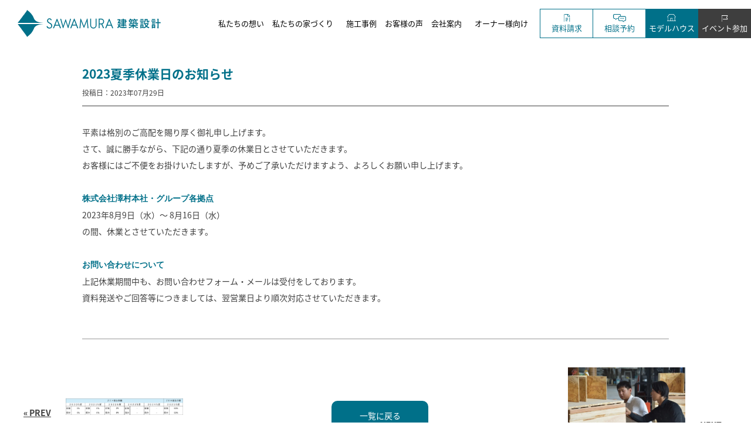

--- FILE ---
content_type: text/html; charset=UTF-8
request_url: https://sawamura-architect.jp/info/8783/
body_size: 80490
content:
<!DOCTYPE HTML><html><head>  <script>(function(w,d,s,l,i){w[l]=w[l]||[];w[l].push({'gtm.start':
  new Date().getTime(),event:'gtm.js'});var f=d.getElementsByTagName(s)[0],
  j=d.createElement(s),dl=l!='dataLayer'?'&l='+l:'';j.async=true;j.src=
  'https://www.googletagmanager.com/gtm.js?id='+i+dl;f.parentNode.insertBefore(j,f);
})(window,document,'script','dataLayer','GTM-W47GR3B');</script> <meta charset="UTF-8"><meta name="keywords" content="スタジオコンク,福井県敦賀市,澤村一級建築士事務所"><meta name="format-detection" content="telephone=no"><link rel="shortcut icon" href="https://sawamura-architect.jp/wordpress/wp-content/themes/sawamura-architect/img/favicon.ico" ><meta property="og:image" content="https://sawamura-architect.jp/wordpress/wp-content/themes/sawamura-architect/img/ogp.jpg"><link rel="apple-touch-icon" sizes="180x180" href="https://sawamura-architect.jp/wordpress/wp-content/themes/sawamura-architect/img/apple-touch-icon.png"><link rel="stylesheet" type="text/css" href="https://sawamura-architect.jp/wordpress/wp-content/cache/autoptimize/css/autoptimize_single_44f6eb0b764a649f35b797354238b4ad.css"><link rel="stylesheet" type="text/css" href="https://sawamura-architect.jp/wordpress/wp-content/cache/autoptimize/css/autoptimize_single_9492d0b03c3dae5dff0b9c4ae7a9b090.css"><link rel="stylesheet" type="text/css" href="https://sawamura-architect.jp/wordpress/wp-content/cache/autoptimize/css/autoptimize_single_588edaf82d29513adbce41eb6b8d2fa2.css"><link rel="stylesheet" type="text/css" href="https://sawamura-architect.jp/wordpress/wp-content/cache/autoptimize/css/autoptimize_single_18718624dd1311889e63f154f615c980.css"><link rel="stylesheet" type="text/css" href="https://sawamura-architect.jp/wordpress/wp-content/cache/autoptimize/css/autoptimize_single_41681200051228377d1062240477a7b3.css"> <script src="https://ajax.googleapis.com/ajax/libs/jquery/3.2.1/jquery.min.js"></script>  <script src="https://code.jquery.com/jquery-latest.js"></script> <link rel="stylesheet" href="https://sawamura-architect.jp/wordpress/wp-content/cache/autoptimize/css/autoptimize_single_6b05a23140344ffc84661a1745088189.css" type="text/css" /> <script type="text/javascript">//ヘッダーの高さ分だけコンテンツを下げる
  $(function() {
    var height=$("#header").height();
    $("body").css("margin-top", height + 30);//10pxだけ余裕をもたせる
  });</script> <script src="https://sawamura-architect.jp/wordpress/wp-content/themes/sawamura-architect/js/jquery.page-scroller.js"></script> <script src="https://sawamura-architect.jp/wordpress/wp-content/themes/sawamura-architect/js/slick.js"></script> <script src="https://sawamura-architect.jp/wordpress/wp-content/themes/sawamura-architect/js/jquery.bxslider.js"></script> <script src="https://sawamura-architect.jp/wordpress/wp-content/themes/sawamura-architect/js/common.js"></script> <script src="https://sawamura-architect.jp/wordpress/wp-content/themes/sawamura-architect/js/top.js"></script> <script src="https://sawamura-architect.jp/wordpress/wp-content/themes/sawamura-architect/js/new/common.js"></script> <link rel="stylesheet" type="text/css" href="https://sawamura-architect.jp/wordpress/wp-content/cache/autoptimize/css/autoptimize_single_339df40795900f5d9470561a68dc0fb4.css"><link rel="stylesheet" type="text/css" href="https://sawamura-architect.jp/wordpress/wp-content/cache/autoptimize/css/autoptimize_single_92dec97118d060aa2a01bce330b77fdd.css"> <script>if(((navigator.userAgent.indexOf('iPhone') > 0) || (navigator.userAgent.indexOf('Android') > 0) && (navigator.userAgent.indexOf('Mobile') > 0) && (navigator.userAgent.indexOf('SC-01C') == -1))){
  document.write('<meta name="viewport" content="width=device-width, initial-scale=1.0, maximum-scale=1.0, minimum-scale=1.0, user-scalable=no">');
}</script> <!--[if lt IE 9]> <script src="js/html5.js"></script> <![endif]--> <script data-cfasync="false" data-no-defer="1" data-no-minify="1" data-no-optimize="1">var ewww_webp_supported=!1;function check_webp_feature(A,e){var w;e=void 0!==e?e:function(){},ewww_webp_supported?e(ewww_webp_supported):((w=new Image).onload=function(){ewww_webp_supported=0<w.width&&0<w.height,e&&e(ewww_webp_supported)},w.onerror=function(){e&&e(!1)},w.src="data:image/webp;base64,"+{alpha:"UklGRkoAAABXRUJQVlA4WAoAAAAQAAAAAAAAAAAAQUxQSAwAAAARBxAR/Q9ERP8DAABWUDggGAAAABQBAJ0BKgEAAQAAAP4AAA3AAP7mtQAAAA=="}[A])}check_webp_feature("alpha");</script><script data-cfasync="false" data-no-defer="1" data-no-minify="1" data-no-optimize="1">var Arrive=function(c,w){"use strict";if(c.MutationObserver&&"undefined"!=typeof HTMLElement){var r,a=0,u=(r=HTMLElement.prototype.matches||HTMLElement.prototype.webkitMatchesSelector||HTMLElement.prototype.mozMatchesSelector||HTMLElement.prototype.msMatchesSelector,{matchesSelector:function(e,t){return e instanceof HTMLElement&&r.call(e,t)},addMethod:function(e,t,r){var a=e[t];e[t]=function(){return r.length==arguments.length?r.apply(this,arguments):"function"==typeof a?a.apply(this,arguments):void 0}},callCallbacks:function(e,t){t&&t.options.onceOnly&&1==t.firedElems.length&&(e=[e[0]]);for(var r,a=0;r=e[a];a++)r&&r.callback&&r.callback.call(r.elem,r.elem);t&&t.options.onceOnly&&1==t.firedElems.length&&t.me.unbindEventWithSelectorAndCallback.call(t.target,t.selector,t.callback)},checkChildNodesRecursively:function(e,t,r,a){for(var i,n=0;i=e[n];n++)r(i,t,a)&&a.push({callback:t.callback,elem:i}),0<i.childNodes.length&&u.checkChildNodesRecursively(i.childNodes,t,r,a)},mergeArrays:function(e,t){var r,a={};for(r in e)e.hasOwnProperty(r)&&(a[r]=e[r]);for(r in t)t.hasOwnProperty(r)&&(a[r]=t[r]);return a},toElementsArray:function(e){return e=void 0!==e&&("number"!=typeof e.length||e===c)?[e]:e}}),e=(l.prototype.addEvent=function(e,t,r,a){a={target:e,selector:t,options:r,callback:a,firedElems:[]};return this._beforeAdding&&this._beforeAdding(a),this._eventsBucket.push(a),a},l.prototype.removeEvent=function(e){for(var t,r=this._eventsBucket.length-1;t=this._eventsBucket[r];r--)e(t)&&(this._beforeRemoving&&this._beforeRemoving(t),(t=this._eventsBucket.splice(r,1))&&t.length&&(t[0].callback=null))},l.prototype.beforeAdding=function(e){this._beforeAdding=e},l.prototype.beforeRemoving=function(e){this._beforeRemoving=e},l),t=function(i,n){var o=new e,l=this,s={fireOnAttributesModification:!1};return o.beforeAdding(function(t){var e=t.target;e!==c.document&&e!==c||(e=document.getElementsByTagName("html")[0]);var r=new MutationObserver(function(e){n.call(this,e,t)}),a=i(t.options);r.observe(e,a),t.observer=r,t.me=l}),o.beforeRemoving(function(e){e.observer.disconnect()}),this.bindEvent=function(e,t,r){t=u.mergeArrays(s,t);for(var a=u.toElementsArray(this),i=0;i<a.length;i++)o.addEvent(a[i],e,t,r)},this.unbindEvent=function(){var r=u.toElementsArray(this);o.removeEvent(function(e){for(var t=0;t<r.length;t++)if(this===w||e.target===r[t])return!0;return!1})},this.unbindEventWithSelectorOrCallback=function(r){var a=u.toElementsArray(this),i=r,e="function"==typeof r?function(e){for(var t=0;t<a.length;t++)if((this===w||e.target===a[t])&&e.callback===i)return!0;return!1}:function(e){for(var t=0;t<a.length;t++)if((this===w||e.target===a[t])&&e.selector===r)return!0;return!1};o.removeEvent(e)},this.unbindEventWithSelectorAndCallback=function(r,a){var i=u.toElementsArray(this);o.removeEvent(function(e){for(var t=0;t<i.length;t++)if((this===w||e.target===i[t])&&e.selector===r&&e.callback===a)return!0;return!1})},this},i=new function(){var s={fireOnAttributesModification:!1,onceOnly:!1,existing:!1};function n(e,t,r){return!(!u.matchesSelector(e,t.selector)||(e._id===w&&(e._id=a++),-1!=t.firedElems.indexOf(e._id)))&&(t.firedElems.push(e._id),!0)}var c=(i=new t(function(e){var t={attributes:!1,childList:!0,subtree:!0};return e.fireOnAttributesModification&&(t.attributes=!0),t},function(e,i){e.forEach(function(e){var t=e.addedNodes,r=e.target,a=[];null!==t&&0<t.length?u.checkChildNodesRecursively(t,i,n,a):"attributes"===e.type&&n(r,i)&&a.push({callback:i.callback,elem:r}),u.callCallbacks(a,i)})})).bindEvent;return i.bindEvent=function(e,t,r){t=void 0===r?(r=t,s):u.mergeArrays(s,t);var a=u.toElementsArray(this);if(t.existing){for(var i=[],n=0;n<a.length;n++)for(var o=a[n].querySelectorAll(e),l=0;l<o.length;l++)i.push({callback:r,elem:o[l]});if(t.onceOnly&&i.length)return r.call(i[0].elem,i[0].elem);setTimeout(u.callCallbacks,1,i)}c.call(this,e,t,r)},i},o=new function(){var a={};function i(e,t){return u.matchesSelector(e,t.selector)}var n=(o=new t(function(){return{childList:!0,subtree:!0}},function(e,r){e.forEach(function(e){var t=e.removedNodes,e=[];null!==t&&0<t.length&&u.checkChildNodesRecursively(t,r,i,e),u.callCallbacks(e,r)})})).bindEvent;return o.bindEvent=function(e,t,r){t=void 0===r?(r=t,a):u.mergeArrays(a,t),n.call(this,e,t,r)},o};d(HTMLElement.prototype),d(NodeList.prototype),d(HTMLCollection.prototype),d(HTMLDocument.prototype),d(Window.prototype);var n={};return s(i,n,"unbindAllArrive"),s(o,n,"unbindAllLeave"),n}function l(){this._eventsBucket=[],this._beforeAdding=null,this._beforeRemoving=null}function s(e,t,r){u.addMethod(t,r,e.unbindEvent),u.addMethod(t,r,e.unbindEventWithSelectorOrCallback),u.addMethod(t,r,e.unbindEventWithSelectorAndCallback)}function d(e){e.arrive=i.bindEvent,s(i,e,"unbindArrive"),e.leave=o.bindEvent,s(o,e,"unbindLeave")}}(window,void 0),ewww_webp_supported=!1;function check_webp_feature(e,t){var r;ewww_webp_supported?t(ewww_webp_supported):((r=new Image).onload=function(){ewww_webp_supported=0<r.width&&0<r.height,t(ewww_webp_supported)},r.onerror=function(){t(!1)},r.src="data:image/webp;base64,"+{alpha:"UklGRkoAAABXRUJQVlA4WAoAAAAQAAAAAAAAAAAAQUxQSAwAAAARBxAR/Q9ERP8DAABWUDggGAAAABQBAJ0BKgEAAQAAAP4AAA3AAP7mtQAAAA==",animation:"UklGRlIAAABXRUJQVlA4WAoAAAASAAAAAAAAAAAAQU5JTQYAAAD/////AABBTk1GJgAAAAAAAAAAAAAAAAAAAGQAAABWUDhMDQAAAC8AAAAQBxAREYiI/gcA"}[e])}function ewwwLoadImages(e){if(e){for(var t=document.querySelectorAll(".batch-image img, .image-wrapper a, .ngg-pro-masonry-item a, .ngg-galleria-offscreen-seo-wrapper a"),r=0,a=t.length;r<a;r++)ewwwAttr(t[r],"data-src",t[r].getAttribute("data-webp")),ewwwAttr(t[r],"data-thumbnail",t[r].getAttribute("data-webp-thumbnail"));for(var i=document.querySelectorAll("div.woocommerce-product-gallery__image"),r=0,a=i.length;r<a;r++)ewwwAttr(i[r],"data-thumb",i[r].getAttribute("data-webp-thumb"))}for(var n=document.querySelectorAll("video"),r=0,a=n.length;r<a;r++)ewwwAttr(n[r],"poster",e?n[r].getAttribute("data-poster-webp"):n[r].getAttribute("data-poster-image"));for(var o,l=document.querySelectorAll("img.ewww_webp_lazy_load"),r=0,a=l.length;r<a;r++)e&&(ewwwAttr(l[r],"data-lazy-srcset",l[r].getAttribute("data-lazy-srcset-webp")),ewwwAttr(l[r],"data-srcset",l[r].getAttribute("data-srcset-webp")),ewwwAttr(l[r],"data-lazy-src",l[r].getAttribute("data-lazy-src-webp")),ewwwAttr(l[r],"data-src",l[r].getAttribute("data-src-webp")),ewwwAttr(l[r],"data-orig-file",l[r].getAttribute("data-webp-orig-file")),ewwwAttr(l[r],"data-medium-file",l[r].getAttribute("data-webp-medium-file")),ewwwAttr(l[r],"data-large-file",l[r].getAttribute("data-webp-large-file")),null!=(o=l[r].getAttribute("srcset"))&&!1!==o&&o.includes("R0lGOD")&&ewwwAttr(l[r],"src",l[r].getAttribute("data-lazy-src-webp"))),l[r].className=l[r].className.replace(/\bewww_webp_lazy_load\b/,"");for(var s=document.querySelectorAll(".ewww_webp"),r=0,a=s.length;r<a;r++)e?(ewwwAttr(s[r],"srcset",s[r].getAttribute("data-srcset-webp")),ewwwAttr(s[r],"src",s[r].getAttribute("data-src-webp")),ewwwAttr(s[r],"data-orig-file",s[r].getAttribute("data-webp-orig-file")),ewwwAttr(s[r],"data-medium-file",s[r].getAttribute("data-webp-medium-file")),ewwwAttr(s[r],"data-large-file",s[r].getAttribute("data-webp-large-file")),ewwwAttr(s[r],"data-large_image",s[r].getAttribute("data-webp-large_image")),ewwwAttr(s[r],"data-src",s[r].getAttribute("data-webp-src"))):(ewwwAttr(s[r],"srcset",s[r].getAttribute("data-srcset-img")),ewwwAttr(s[r],"src",s[r].getAttribute("data-src-img"))),s[r].className=s[r].className.replace(/\bewww_webp\b/,"ewww_webp_loaded");window.jQuery&&jQuery.fn.isotope&&jQuery.fn.imagesLoaded&&(jQuery(".fusion-posts-container-infinite").imagesLoaded(function(){jQuery(".fusion-posts-container-infinite").hasClass("isotope")&&jQuery(".fusion-posts-container-infinite").isotope()}),jQuery(".fusion-portfolio:not(.fusion-recent-works) .fusion-portfolio-wrapper").imagesLoaded(function(){jQuery(".fusion-portfolio:not(.fusion-recent-works) .fusion-portfolio-wrapper").isotope()}))}function ewwwWebPInit(e){ewwwLoadImages(e),ewwwNggLoadGalleries(e),document.arrive(".ewww_webp",function(){ewwwLoadImages(e)}),document.arrive(".ewww_webp_lazy_load",function(){ewwwLoadImages(e)}),document.arrive("videos",function(){ewwwLoadImages(e)}),"loading"==document.readyState?document.addEventListener("DOMContentLoaded",ewwwJSONParserInit):("undefined"!=typeof galleries&&ewwwNggParseGalleries(e),ewwwWooParseVariations(e))}function ewwwAttr(e,t,r){null!=r&&!1!==r&&e.setAttribute(t,r)}function ewwwJSONParserInit(){"undefined"!=typeof galleries&&check_webp_feature("alpha",ewwwNggParseGalleries),check_webp_feature("alpha",ewwwWooParseVariations)}function ewwwWooParseVariations(e){if(e)for(var t=document.querySelectorAll("form.variations_form"),r=0,a=t.length;r<a;r++){var i=t[r].getAttribute("data-product_variations"),n=!1;try{for(var o in i=JSON.parse(i))void 0!==i[o]&&void 0!==i[o].image&&(void 0!==i[o].image.src_webp&&(i[o].image.src=i[o].image.src_webp,n=!0),void 0!==i[o].image.srcset_webp&&(i[o].image.srcset=i[o].image.srcset_webp,n=!0),void 0!==i[o].image.full_src_webp&&(i[o].image.full_src=i[o].image.full_src_webp,n=!0),void 0!==i[o].image.gallery_thumbnail_src_webp&&(i[o].image.gallery_thumbnail_src=i[o].image.gallery_thumbnail_src_webp,n=!0),void 0!==i[o].image.thumb_src_webp&&(i[o].image.thumb_src=i[o].image.thumb_src_webp,n=!0));n&&ewwwAttr(t[r],"data-product_variations",JSON.stringify(i))}catch(e){}}}function ewwwNggParseGalleries(e){if(e)for(var t in galleries){var r=galleries[t];galleries[t].images_list=ewwwNggParseImageList(r.images_list)}}function ewwwNggLoadGalleries(e){e&&document.addEventListener("ngg.galleria.themeadded",function(e,t){window.ngg_galleria._create_backup=window.ngg_galleria.create,window.ngg_galleria.create=function(e,t){var r=$(e).data("id");return galleries["gallery_"+r].images_list=ewwwNggParseImageList(galleries["gallery_"+r].images_list),window.ngg_galleria._create_backup(e,t)}})}function ewwwNggParseImageList(e){for(var t in e){var r=e[t];if(void 0!==r["image-webp"]&&(e[t].image=r["image-webp"],delete e[t]["image-webp"]),void 0!==r["thumb-webp"]&&(e[t].thumb=r["thumb-webp"],delete e[t]["thumb-webp"]),void 0!==r.full_image_webp&&(e[t].full_image=r.full_image_webp,delete e[t].full_image_webp),void 0!==r.srcsets)for(var a in r.srcsets)nggSrcset=r.srcsets[a],void 0!==r.srcsets[a+"-webp"]&&(e[t].srcsets[a]=r.srcsets[a+"-webp"],delete e[t].srcsets[a+"-webp"]);if(void 0!==r.full_srcsets)for(var i in r.full_srcsets)nggFSrcset=r.full_srcsets[i],void 0!==r.full_srcsets[i+"-webp"]&&(e[t].full_srcsets[i]=r.full_srcsets[i+"-webp"],delete e[t].full_srcsets[i+"-webp"])}return e}check_webp_feature("alpha",ewwwWebPInit);</script> <style>img:is([sizes="auto" i], [sizes^="auto," i]) { contain-intrinsic-size: 3000px 1500px }</style><title>2023夏季休業日のお知らせ｜滋賀・福井の工務店ならSAWAMURA建築設計</title><meta name="description" content="平素は格別のご高配を賜り厚く御礼申し上げます。 さて、誠に勝手ながら、下記の通り夏季の休業日とさせていただきま" /><meta name="robots" content="max-image-preview:large" /><meta name="author" content="s.wadayama"/><link rel="canonical" href="https://sawamura-architect.jp/info/8783/" /><meta name="generator" content="All in One SEO (AIOSEO) 4.8.5" /><meta property="og:locale" content="ja_JP" /><meta property="og:site_name" content="滋賀・福井の工務店ならSAWAMURA建築設計｜デザインと性能にこだわる注文住宅" /><meta property="og:type" content="article" /><meta property="og:title" content="2023夏季休業日のお知らせ｜滋賀・福井の工務店ならSAWAMURA建築設計" /><meta property="og:description" content="平素は格別のご高配を賜り厚く御礼申し上げます。 さて、誠に勝手ながら、下記の通り夏季の休業日とさせていただきま" /><meta property="og:url" content="https://sawamura-architect.jp/info/8783/" /><meta property="article:published_time" content="2023-07-29T00:54:47+00:00" /><meta property="article:modified_time" content="2023-07-29T00:54:47+00:00" /><meta name="twitter:card" content="summary" /><meta name="twitter:title" content="2023夏季休業日のお知らせ｜滋賀・福井の工務店ならSAWAMURA建築設計" /><meta name="twitter:description" content="平素は格別のご高配を賜り厚く御礼申し上げます。 さて、誠に勝手ながら、下記の通り夏季の休業日とさせていただきま" /> <script type="application/ld+json" class="aioseo-schema">{"@context":"https:\/\/schema.org","@graph":[{"@type":"Article","@id":"https:\/\/sawamura-architect.jp\/info\/8783\/#article","name":"2023\u590f\u5b63\u4f11\u696d\u65e5\u306e\u304a\u77e5\u3089\u305b\uff5c\u6ecb\u8cc0\u30fb\u798f\u4e95\u306e\u5de5\u52d9\u5e97\u306a\u3089SAWAMURA\u5efa\u7bc9\u8a2d\u8a08","headline":"2023\u590f\u5b63\u4f11\u696d\u65e5\u306e\u304a\u77e5\u3089\u305b","author":{"@id":"https:\/\/sawamura-architect.jp\/author\/s-wadayama\/#author"},"publisher":{"@id":"https:\/\/sawamura-architect.jp\/#organization"},"datePublished":"2023-07-29T09:54:47+09:00","dateModified":"2023-07-29T09:54:47+09:00","inLanguage":"ja","mainEntityOfPage":{"@id":"https:\/\/sawamura-architect.jp\/info\/8783\/#webpage"},"isPartOf":{"@id":"https:\/\/sawamura-architect.jp\/info\/8783\/#webpage"},"articleSection":"\u30a4\u30f3\u30d5\u30a9\u30e1\u30fc\u30b7\u30e7\u30f3"},{"@type":"BreadcrumbList","@id":"https:\/\/sawamura-architect.jp\/info\/8783\/#breadcrumblist","itemListElement":[{"@type":"ListItem","@id":"https:\/\/sawamura-architect.jp#listItem","position":1,"name":"Home","item":"https:\/\/sawamura-architect.jp","nextItem":{"@type":"ListItem","@id":"https:\/\/sawamura-architect.jp\/category\/info\/#listItem","name":"\u30a4\u30f3\u30d5\u30a9\u30e1\u30fc\u30b7\u30e7\u30f3"}},{"@type":"ListItem","@id":"https:\/\/sawamura-architect.jp\/category\/info\/#listItem","position":2,"name":"\u30a4\u30f3\u30d5\u30a9\u30e1\u30fc\u30b7\u30e7\u30f3","item":"https:\/\/sawamura-architect.jp\/category\/info\/","nextItem":{"@type":"ListItem","@id":"https:\/\/sawamura-architect.jp\/info\/8783\/#listItem","name":"2023\u590f\u5b63\u4f11\u696d\u65e5\u306e\u304a\u77e5\u3089\u305b"},"previousItem":{"@type":"ListItem","@id":"https:\/\/sawamura-architect.jp#listItem","name":"Home"}},{"@type":"ListItem","@id":"https:\/\/sawamura-architect.jp\/info\/8783\/#listItem","position":3,"name":"2023\u590f\u5b63\u4f11\u696d\u65e5\u306e\u304a\u77e5\u3089\u305b","previousItem":{"@type":"ListItem","@id":"https:\/\/sawamura-architect.jp\/category\/info\/#listItem","name":"\u30a4\u30f3\u30d5\u30a9\u30e1\u30fc\u30b7\u30e7\u30f3"}}]},{"@type":"Organization","@id":"https:\/\/sawamura-architect.jp\/#organization","name":"\u6ecb\u8cc0\u770c\uff08\u5927\u6d25\u4e2d\u5fc3\u5168\u57df\uff09\u30fb\u798f\u4e95\u770c\u3067\u8a2d\u8a08\u58eb\u3068\u3064\u304f\u308b\u6ce8\u6587\u4f4f\u5b85\u30fb\u65b0\u7bc9\u4e00\u6238\u5efa\uff5cSAWAMURA\u5efa\u7bc9\u8a2d\u8a08\uff08\u682a\u5f0f\u4f1a\u793e\u6fa4\u6751\uff09","description":"Just another WordPress site","url":"https:\/\/sawamura-architect.jp\/"},{"@type":"Person","@id":"https:\/\/sawamura-architect.jp\/author\/s-wadayama\/#author","url":"https:\/\/sawamura-architect.jp\/author\/s-wadayama\/","name":"s.wadayama","image":{"@type":"ImageObject","@id":"https:\/\/sawamura-architect.jp\/info\/8783\/#authorImage","url":"https:\/\/secure.gravatar.com\/avatar\/6348132f77dfaccafc44e2b29eac21a3e5dab426acf8288943f2169cd0768d46?s=96&d=mm&r=g","width":96,"height":96,"caption":"s.wadayama"}},{"@type":"WebPage","@id":"https:\/\/sawamura-architect.jp\/info\/8783\/#webpage","url":"https:\/\/sawamura-architect.jp\/info\/8783\/","name":"2023\u590f\u5b63\u4f11\u696d\u65e5\u306e\u304a\u77e5\u3089\u305b\uff5c\u6ecb\u8cc0\u30fb\u798f\u4e95\u306e\u5de5\u52d9\u5e97\u306a\u3089SAWAMURA\u5efa\u7bc9\u8a2d\u8a08","description":"\u5e73\u7d20\u306f\u683c\u5225\u306e\u3054\u9ad8\u914d\u3092\u8cdc\u308a\u539a\u304f\u5fa1\u793c\u7533\u3057\u4e0a\u3052\u307e\u3059\u3002 \u3055\u3066\u3001\u8aa0\u306b\u52dd\u624b\u306a\u304c\u3089\u3001\u4e0b\u8a18\u306e\u901a\u308a\u590f\u5b63\u306e\u4f11\u696d\u65e5\u3068\u3055\u305b\u3066\u3044\u305f\u3060\u304d\u307e","inLanguage":"ja","isPartOf":{"@id":"https:\/\/sawamura-architect.jp\/#website"},"breadcrumb":{"@id":"https:\/\/sawamura-architect.jp\/info\/8783\/#breadcrumblist"},"author":{"@id":"https:\/\/sawamura-architect.jp\/author\/s-wadayama\/#author"},"creator":{"@id":"https:\/\/sawamura-architect.jp\/author\/s-wadayama\/#author"},"datePublished":"2023-07-29T09:54:47+09:00","dateModified":"2023-07-29T09:54:47+09:00"},{"@type":"WebSite","@id":"https:\/\/sawamura-architect.jp\/#website","url":"https:\/\/sawamura-architect.jp\/","name":"\u6ecb\u8cc0\u770c\uff08\u5927\u6d25\u4e2d\u5fc3\u5168\u57df\uff09\u30fb\u798f\u4e95\u770c\u3067\u8a2d\u8a08\u58eb\u3068\u3064\u304f\u308b\u6ce8\u6587\u4f4f\u5b85\u30fb\u65b0\u7bc9\u4e00\u6238\u5efa\uff5cSAWAMURA\u5efa\u7bc9\u8a2d\u8a08\uff08\u682a\u5f0f\u4f1a\u793e\u6fa4\u6751\uff09","description":"Just another WordPress site","inLanguage":"ja","publisher":{"@id":"https:\/\/sawamura-architect.jp\/#organization"}}]}</script> <link rel='dns-prefetch' href='//maps.googleapis.com' /><link href='https://fonts.gstatic.com' crossorigin='anonymous' rel='preconnect' /><link rel="alternate" type="application/rss+xml" title="滋賀県（大津中心全域）・福井県で設計士とつくる注文住宅・新築一戸建｜SAWAMURA建築設計（株式会社澤村） &raquo; 2023夏季休業日のお知らせ のコメントのフィード" href="https://sawamura-architect.jp/info/8783/feed/" /><link rel='stylesheet' id='wp-block-library-css' href='https://sawamura-architect.jp/wordpress/wp-includes/css/dist/block-library/style.min.css?ver=6.8.3' type='text/css' media='all' /><style id='classic-theme-styles-inline-css' type='text/css'>/*! This file is auto-generated */
.wp-block-button__link{color:#fff;background-color:#32373c;border-radius:9999px;box-shadow:none;text-decoration:none;padding:calc(.667em + 2px) calc(1.333em + 2px);font-size:1.125em}.wp-block-file__button{background:#32373c;color:#fff;text-decoration:none}</style><style id='global-styles-inline-css' type='text/css'>:root{--wp--preset--aspect-ratio--square: 1;--wp--preset--aspect-ratio--4-3: 4/3;--wp--preset--aspect-ratio--3-4: 3/4;--wp--preset--aspect-ratio--3-2: 3/2;--wp--preset--aspect-ratio--2-3: 2/3;--wp--preset--aspect-ratio--16-9: 16/9;--wp--preset--aspect-ratio--9-16: 9/16;--wp--preset--color--black: #000000;--wp--preset--color--cyan-bluish-gray: #abb8c3;--wp--preset--color--white: #ffffff;--wp--preset--color--pale-pink: #f78da7;--wp--preset--color--vivid-red: #cf2e2e;--wp--preset--color--luminous-vivid-orange: #ff6900;--wp--preset--color--luminous-vivid-amber: #fcb900;--wp--preset--color--light-green-cyan: #7bdcb5;--wp--preset--color--vivid-green-cyan: #00d084;--wp--preset--color--pale-cyan-blue: #8ed1fc;--wp--preset--color--vivid-cyan-blue: #0693e3;--wp--preset--color--vivid-purple: #9b51e0;--wp--preset--gradient--vivid-cyan-blue-to-vivid-purple: linear-gradient(135deg,rgba(6,147,227,1) 0%,rgb(155,81,224) 100%);--wp--preset--gradient--light-green-cyan-to-vivid-green-cyan: linear-gradient(135deg,rgb(122,220,180) 0%,rgb(0,208,130) 100%);--wp--preset--gradient--luminous-vivid-amber-to-luminous-vivid-orange: linear-gradient(135deg,rgba(252,185,0,1) 0%,rgba(255,105,0,1) 100%);--wp--preset--gradient--luminous-vivid-orange-to-vivid-red: linear-gradient(135deg,rgba(255,105,0,1) 0%,rgb(207,46,46) 100%);--wp--preset--gradient--very-light-gray-to-cyan-bluish-gray: linear-gradient(135deg,rgb(238,238,238) 0%,rgb(169,184,195) 100%);--wp--preset--gradient--cool-to-warm-spectrum: linear-gradient(135deg,rgb(74,234,220) 0%,rgb(151,120,209) 20%,rgb(207,42,186) 40%,rgb(238,44,130) 60%,rgb(251,105,98) 80%,rgb(254,248,76) 100%);--wp--preset--gradient--blush-light-purple: linear-gradient(135deg,rgb(255,206,236) 0%,rgb(152,150,240) 100%);--wp--preset--gradient--blush-bordeaux: linear-gradient(135deg,rgb(254,205,165) 0%,rgb(254,45,45) 50%,rgb(107,0,62) 100%);--wp--preset--gradient--luminous-dusk: linear-gradient(135deg,rgb(255,203,112) 0%,rgb(199,81,192) 50%,rgb(65,88,208) 100%);--wp--preset--gradient--pale-ocean: linear-gradient(135deg,rgb(255,245,203) 0%,rgb(182,227,212) 50%,rgb(51,167,181) 100%);--wp--preset--gradient--electric-grass: linear-gradient(135deg,rgb(202,248,128) 0%,rgb(113,206,126) 100%);--wp--preset--gradient--midnight: linear-gradient(135deg,rgb(2,3,129) 0%,rgb(40,116,252) 100%);--wp--preset--font-size--small: 13px;--wp--preset--font-size--medium: 20px;--wp--preset--font-size--large: 36px;--wp--preset--font-size--x-large: 42px;--wp--preset--spacing--20: 0.44rem;--wp--preset--spacing--30: 0.67rem;--wp--preset--spacing--40: 1rem;--wp--preset--spacing--50: 1.5rem;--wp--preset--spacing--60: 2.25rem;--wp--preset--spacing--70: 3.38rem;--wp--preset--spacing--80: 5.06rem;--wp--preset--shadow--natural: 6px 6px 9px rgba(0, 0, 0, 0.2);--wp--preset--shadow--deep: 12px 12px 50px rgba(0, 0, 0, 0.4);--wp--preset--shadow--sharp: 6px 6px 0px rgba(0, 0, 0, 0.2);--wp--preset--shadow--outlined: 6px 6px 0px -3px rgba(255, 255, 255, 1), 6px 6px rgba(0, 0, 0, 1);--wp--preset--shadow--crisp: 6px 6px 0px rgba(0, 0, 0, 1);}:where(.is-layout-flex){gap: 0.5em;}:where(.is-layout-grid){gap: 0.5em;}body .is-layout-flex{display: flex;}.is-layout-flex{flex-wrap: wrap;align-items: center;}.is-layout-flex > :is(*, div){margin: 0;}body .is-layout-grid{display: grid;}.is-layout-grid > :is(*, div){margin: 0;}:where(.wp-block-columns.is-layout-flex){gap: 2em;}:where(.wp-block-columns.is-layout-grid){gap: 2em;}:where(.wp-block-post-template.is-layout-flex){gap: 1.25em;}:where(.wp-block-post-template.is-layout-grid){gap: 1.25em;}.has-black-color{color: var(--wp--preset--color--black) !important;}.has-cyan-bluish-gray-color{color: var(--wp--preset--color--cyan-bluish-gray) !important;}.has-white-color{color: var(--wp--preset--color--white) !important;}.has-pale-pink-color{color: var(--wp--preset--color--pale-pink) !important;}.has-vivid-red-color{color: var(--wp--preset--color--vivid-red) !important;}.has-luminous-vivid-orange-color{color: var(--wp--preset--color--luminous-vivid-orange) !important;}.has-luminous-vivid-amber-color{color: var(--wp--preset--color--luminous-vivid-amber) !important;}.has-light-green-cyan-color{color: var(--wp--preset--color--light-green-cyan) !important;}.has-vivid-green-cyan-color{color: var(--wp--preset--color--vivid-green-cyan) !important;}.has-pale-cyan-blue-color{color: var(--wp--preset--color--pale-cyan-blue) !important;}.has-vivid-cyan-blue-color{color: var(--wp--preset--color--vivid-cyan-blue) !important;}.has-vivid-purple-color{color: var(--wp--preset--color--vivid-purple) !important;}.has-black-background-color{background-color: var(--wp--preset--color--black) !important;}.has-cyan-bluish-gray-background-color{background-color: var(--wp--preset--color--cyan-bluish-gray) !important;}.has-white-background-color{background-color: var(--wp--preset--color--white) !important;}.has-pale-pink-background-color{background-color: var(--wp--preset--color--pale-pink) !important;}.has-vivid-red-background-color{background-color: var(--wp--preset--color--vivid-red) !important;}.has-luminous-vivid-orange-background-color{background-color: var(--wp--preset--color--luminous-vivid-orange) !important;}.has-luminous-vivid-amber-background-color{background-color: var(--wp--preset--color--luminous-vivid-amber) !important;}.has-light-green-cyan-background-color{background-color: var(--wp--preset--color--light-green-cyan) !important;}.has-vivid-green-cyan-background-color{background-color: var(--wp--preset--color--vivid-green-cyan) !important;}.has-pale-cyan-blue-background-color{background-color: var(--wp--preset--color--pale-cyan-blue) !important;}.has-vivid-cyan-blue-background-color{background-color: var(--wp--preset--color--vivid-cyan-blue) !important;}.has-vivid-purple-background-color{background-color: var(--wp--preset--color--vivid-purple) !important;}.has-black-border-color{border-color: var(--wp--preset--color--black) !important;}.has-cyan-bluish-gray-border-color{border-color: var(--wp--preset--color--cyan-bluish-gray) !important;}.has-white-border-color{border-color: var(--wp--preset--color--white) !important;}.has-pale-pink-border-color{border-color: var(--wp--preset--color--pale-pink) !important;}.has-vivid-red-border-color{border-color: var(--wp--preset--color--vivid-red) !important;}.has-luminous-vivid-orange-border-color{border-color: var(--wp--preset--color--luminous-vivid-orange) !important;}.has-luminous-vivid-amber-border-color{border-color: var(--wp--preset--color--luminous-vivid-amber) !important;}.has-light-green-cyan-border-color{border-color: var(--wp--preset--color--light-green-cyan) !important;}.has-vivid-green-cyan-border-color{border-color: var(--wp--preset--color--vivid-green-cyan) !important;}.has-pale-cyan-blue-border-color{border-color: var(--wp--preset--color--pale-cyan-blue) !important;}.has-vivid-cyan-blue-border-color{border-color: var(--wp--preset--color--vivid-cyan-blue) !important;}.has-vivid-purple-border-color{border-color: var(--wp--preset--color--vivid-purple) !important;}.has-vivid-cyan-blue-to-vivid-purple-gradient-background{background: var(--wp--preset--gradient--vivid-cyan-blue-to-vivid-purple) !important;}.has-light-green-cyan-to-vivid-green-cyan-gradient-background{background: var(--wp--preset--gradient--light-green-cyan-to-vivid-green-cyan) !important;}.has-luminous-vivid-amber-to-luminous-vivid-orange-gradient-background{background: var(--wp--preset--gradient--luminous-vivid-amber-to-luminous-vivid-orange) !important;}.has-luminous-vivid-orange-to-vivid-red-gradient-background{background: var(--wp--preset--gradient--luminous-vivid-orange-to-vivid-red) !important;}.has-very-light-gray-to-cyan-bluish-gray-gradient-background{background: var(--wp--preset--gradient--very-light-gray-to-cyan-bluish-gray) !important;}.has-cool-to-warm-spectrum-gradient-background{background: var(--wp--preset--gradient--cool-to-warm-spectrum) !important;}.has-blush-light-purple-gradient-background{background: var(--wp--preset--gradient--blush-light-purple) !important;}.has-blush-bordeaux-gradient-background{background: var(--wp--preset--gradient--blush-bordeaux) !important;}.has-luminous-dusk-gradient-background{background: var(--wp--preset--gradient--luminous-dusk) !important;}.has-pale-ocean-gradient-background{background: var(--wp--preset--gradient--pale-ocean) !important;}.has-electric-grass-gradient-background{background: var(--wp--preset--gradient--electric-grass) !important;}.has-midnight-gradient-background{background: var(--wp--preset--gradient--midnight) !important;}.has-small-font-size{font-size: var(--wp--preset--font-size--small) !important;}.has-medium-font-size{font-size: var(--wp--preset--font-size--medium) !important;}.has-large-font-size{font-size: var(--wp--preset--font-size--large) !important;}.has-x-large-font-size{font-size: var(--wp--preset--font-size--x-large) !important;}
:where(.wp-block-post-template.is-layout-flex){gap: 1.25em;}:where(.wp-block-post-template.is-layout-grid){gap: 1.25em;}
:where(.wp-block-columns.is-layout-flex){gap: 2em;}:where(.wp-block-columns.is-layout-grid){gap: 2em;}
:root :where(.wp-block-pullquote){font-size: 1.5em;line-height: 1.6;}</style><link rel='stylesheet' id='jfb-css' href='https://sawamura-architect.jp/wordpress/wp-content/cache/autoptimize/css/autoptimize_single_28990e55120db45ddf06971579d98c8d.css?ver=4.6.4' type='text/css' media='all' /><link rel='stylesheet' id='fancybox-css' href='https://sawamura-architect.jp/wordpress/wp-content/plugins/easy-fancybox/fancybox/1.5.4/jquery.fancybox.min.css?ver=6.8.3' type='text/css' media='screen' /><link rel="https://api.w.org/" href="https://sawamura-architect.jp/wp-json/" /><link rel="alternate" title="JSON" type="application/json" href="https://sawamura-architect.jp/wp-json/wp/v2/posts/8783" /><link rel="EditURI" type="application/rsd+xml" title="RSD" href="https://sawamura-architect.jp/wordpress/xmlrpc.php?rsd" /><meta name="generator" content="WordPress 6.8.3" /><link rel='shortlink' href='https://sawamura-architect.jp/?p=8783' /><link rel="alternate" title="oEmbed (JSON)" type="application/json+oembed" href="https://sawamura-architect.jp/wp-json/oembed/1.0/embed?url=https%3A%2F%2Fsawamura-architect.jp%2Finfo%2F8783%2F" /><link rel="alternate" title="oEmbed (XML)" type="text/xml+oembed" href="https://sawamura-architect.jp/wp-json/oembed/1.0/embed?url=https%3A%2F%2Fsawamura-architect.jp%2Finfo%2F8783%2F&#038;format=xml" /> <noscript><style>.lazyload[data-src]{display:none !important;}</style></noscript><style>.lazyload{background-image:none !important;}.lazyload:before{background-image:none !important;}</style> <script>(function(d) {
  var config = {
    kitId: 'kif4hjz',
    scriptTimeout: 3000,
    async: true
  },
  h=d.documentElement,t=setTimeout(function(){h.className=h.className.replace(/\bwf-loading\b/g,"")+" wf-inactive";},config.scriptTimeout),tk=d.createElement("script"),f=false,s=d.getElementsByTagName("script")[0],a;h.className+=" wf-loading";tk.src='https://use.typekit.net/'+config.kitId+'.js';tk.async=true;tk.onload=tk.onreadystatechange=function(){a=this.readyState;if(f||a&&a!="complete"&&a!="loaded")return;f=true;clearTimeout(t);try{Typekit.load(config)}catch(e){}};s.parentNode.insertBefore(tk,s)
})(document);</script> </head><body data-rsssl=1>
<script data-cfasync="false" data-no-defer="1" data-no-minify="1" data-no-optimize="1">if(typeof ewww_webp_supported==="undefined"){var ewww_webp_supported=!1}if(ewww_webp_supported){document.body.classList.add("webp-support")}</script> <noscript><iframe src="https://www.googletagmanager.com/ns.html?id=GTM-W47GR3B"
 height="0" width="0" style="display:none;visibility:hidden"></iframe></noscript>  <script type="text/javascript">goog_snippet_vars = function() {
      var w = window;
      w.google_conversion_id = 806778631;
      w.google_conversion_label = "bg-lCPOKlYIBEIfu2YAD";
      w.google_remarketing_only = false;
    }
    // DO NOT CHANGE THE CODE BELOW.
    goog_report_conversion = function(url) {
      goog_snippet_vars();
      window.google_conversion_format = "3";
      var opt = new Object();
      opt.onload_callback = function() {
        if (typeof(url) != 'undefined') {
          window.location = url;
        }
      }
      var conv_handler = window['google_trackConversion'];
      if (typeof(conv_handler) == 'function') {
        conv_handler(opt);
      }
    }</script> <script type="text/javascript"
    src="//www.googleadservices.com/pagead/conversion_async.js"></script> <div id="container"><div class="scrollPoint"></div><div id="header" class="fixed"><div class="hBox clearfix"><div class="logo-box"> <a href="https://sawamura-architect.jp/"><img class="nolazy lazyload" src="[data-uri]" alt="滋賀・福井の工務店ならSAWAMURA建築設計" data-src="https://sawamura-architect.jp/wordpress/wp-content/themes/sawamura-architect/img/common/logo_blue.svg" decoding="async"><noscript><img class="nolazy" src="https://sawamura-architect.jp/wordpress/wp-content/themes/sawamura-architect/img/common/logo_blue.svg" alt="滋賀・福井の工務店ならSAWAMURA建築設計" data-eio="l"></noscript></a></div><ul class="header-nav"><li><a href="https://sawamura-architect.jp/thought">私たちの想い</a></li><li class="ac-btn" id="ac"><p>私たちの家づくり</p><ul class="ac-menu"><li><a href="https://sawamura-architect.jp/design">設計・デザイン</a></li><li><a href="https://sawamura-architect.jp/performance">住宅性能</a></li><li><a href="https://sawamura-architect.jp/quality">施工力・住まいの品質</a></li><li><a href="https://sawamura-architect.jp/gardening">庭づくり・外構計画</a></li><li><a href="https://sawamura-architect.jp/after">保証・アフターサービス</a></li><li><a href="https://sawamura-architect.jp/house_with_store">店舗付き住宅</a></li><li><a href="https://sawamura-architect.jp/faq">よくあるQ&A</a></li><li><a href="https://sawamura-architect.jp/flow">家づくりの流れ</a></li></ul></li><li><a href="https://sawamura-architect.jp/gallery">施工事例</a></li><li><a href="https://sawamura-architect.jp/voice">お客様の声</a></li><li class="ac-btn" id="ac"><p>会社案内</p><ul class="ac-menu"><li><a href="https://sawamura-architect.jp/company">会社概要・拠点案内</a></li><li><a href="https://sawamura-architect.jp/staff">スタッフ紹介</a></li><li><a href="https://sawamura-architect.jp/staffblog">スタッフブログ</a></li><li><a href="https://sawamura-architect.jp/category/info">お知らせ</a></li><li><a href="https://sawamura-recruit.jp/" target="_blank"><span class="blank">採用情報</span></a></li></ul></li><li class="ac-btn" id="ac"><p>オーナー様向け</p><ul class="ac-menu"><li><a href="https://sawamura-architect.jp/owners_support/">オーナーズサポートデスク</a></li><li><a href="https://sawamura-reform.jp/" target="_blank"><span class="blank">リフォーム</span></a></li></ul></li><li class="cvBtn type4"> <a href="https://sawamura-architect.jp/contact"><span class="s1">資料請求</span></a></li><li class="cvBtn type3"> <a href="https://sawamura-architect.jp/meetup"><span class="s1">相談予約</span></a></li><li class="cvBtn type5"> <a href="https://sawamura-architect.jp/modelhouse"><span class="s1">モデルハウス</span></a></li><li class="cvBtn type2"> <a href="https://sawamura-architect.jp/event"><span class="s1">イベント参加</span></a></li></ul></div><nav class="gNav nonePC" ontouchstart=""><ul class="ul1"><li class="li1"><a href="https://sawamura-architect.jp/thought" class="link1">私たちの想い</a></li><li class="li1"><dl class="dl1 drawerNav"><dt class="link1">私たちの家づくり</dt><dd class="subNav"><ul class="ul2"><li class="li2"><a href="https://sawamura-architect.jp/design">設計・デザイン</a></li><li class="li2"><a href="https://sawamura-architect.jp/performance">住宅性能</a></li><li class="li2"><a href="https://sawamura-architect.jp/quality">施工力・住まいの品質</a></li><li class="li2"><a href="https://sawamura-architect.jp/gardening">庭づくり・外構計画</a></li><li class="li2"><a href="https://sawamura-architect.jp/after">保証・アフターサービス</a></li><li class="li2"><a href="https://sawamura-architect.jp/house_with_store">店舗付き住宅</a></li><li class="li2"><a href="https://sawamura-architect.jp/faq">よくあるQ&A</a></li></ul></dd></dl></li><li class="li1"><a href="https://sawamura-architect.jp/gallery" class="link1">施工事例</a></li><li class="li1"><a href="https://sawamura-architect.jp/voice" class="link1">お客様の声</a></li><li class="li1"><dl class="dl1 drawerNav"><dt class="link1">会社案内</dt><dd class="subNav"><ul class="ul2"><li class="li2"><a href="https://sawamura-architect.jp/company">会社概要・拠点案内</a></li><li class="li2"><a href="https://sawamura-architect.jp/staff">スタッフ紹介</a></li><li class="li2"><a href="https://sawamura-architect.jp/staffblog">スタッフブログ</a></li><li class="li2"><a href="https://sawamura-architect.jp/category/info">お知らせ</a></li><li class="li2"><a href="https://sawamura-recruit.jp/" target="_blank"><span class="blank">採用情報</span></a></li></ul></dd></dl></li><li class="li1"><dl class="dl1 drawerNav"><dt class="link1">オーナー様向け</dt><dd class="subNav"><ul class="ul2"><li class="li2"><a href="https://sawamura-architect.jp/owners_support/">オーナーズサポートデスク</a></li><li class="li2"><a href="https://sawamura-reform.jp/" target="_blank"><span class="blank">リフォーム</span></a></li></ul></dd></dl></li></ul><ul class="gNav_conversionList2"><li class="li1"><a href="https://sawamura-architect.jp/modelhouse" class="link1 type1"><span class="s1">モデルハウス</span></a></li><li class="li1"><a href="https://sawamura-architect.jp/event" class="link1 type2"><span class="s1">イベント参加</span></a></li></ul><ul class="gNav_conversionList3"><li class="li1"><a href="https://sawamura-architect.jp/contact" class="link1 type1"><span class="s1">資料請求</span></a></li><li class="li1"><a href="https://sawamura-architect.jp/meetup" class="link1 type2"><span class="s1">相談予約</span></a></li></ul><ul class="gNav_snsList"><li class="li1"><a href="https://www.instagram.com/sawamura_architect/?hl=ja" target="_blank" class="link1 type2"><img src="[data-uri]" alt="" data-src="https://sawamura-architect.jp/wordpress/wp-content/themes/sawamura-architect/img/new/common/ico_sns6.svg" decoding="async" class="lazyload"><noscript><img src="https://sawamura-architect.jp/wordpress/wp-content/themes/sawamura-architect/img/new/common/ico_sns6.svg" alt="" data-eio="l"></noscript></a></li><li class="li1"><a href="https://www.youtube.com/channel/UCu_jYzs0-HifjrlRKOnBMIQ" target="_blank" class="link1 type3"><img src="[data-uri]" alt="" data-src="https://sawamura-architect.jp/wordpress/wp-content/themes/sawamura-architect/img/new/common/ico_sns7.svg" decoding="async" class="lazyload"><noscript><img src="https://sawamura-architect.jp/wordpress/wp-content/themes/sawamura-architect/img/new/common/ico_sns7.svg" alt="" data-eio="l"></noscript></a></li><li class="li1"><a href="https://page.line.me/783jdkkf" target="_blank" class="link1 type4"><img src="[data-uri]" alt="" data-src="https://sawamura-architect.jp/wordpress/wp-content/themes/sawamura-architect/img/new/common/ico_sns8.svg" decoding="async" class="lazyload"><noscript><img src="https://sawamura-architect.jp/wordpress/wp-content/themes/sawamura-architect/img/new/common/ico_sns8.svg" alt="" data-eio="l"></noscript></a></li></ul><ul class="gNav_telList"><li class="li1"><a href="tel:0120-287-550" class="link1 type1"><img src="[data-uri]" alt="滋賀県エリアをご希望の方 0120-287-550 営業時間10:00～18:00" data-src="https://sawamura-architect.jp/wordpress/wp-content/themes/sawamura-architect/img/new/common/gnav_tel1.svg" decoding="async" class="lazyload"><noscript><img src="https://sawamura-architect.jp/wordpress/wp-content/themes/sawamura-architect/img/new/common/gnav_tel1.svg" alt="滋賀県エリアをご希望の方 0120-287-550 営業時間10:00～18:00" data-eio="l"></noscript></a></li><li class="li1"><a href="tel:0120-007-582" class="link1 type1"><img src="[data-uri]" alt="福井県エリアをご希望の方 0120-007-582 営業時間10:00～18:00" data-src="https://sawamura-architect.jp/wordpress/wp-content/themes/sawamura-architect/img/new/common/gnav_tel2.svg" decoding="async" class="lazyload"><noscript><img src="https://sawamura-architect.jp/wordpress/wp-content/themes/sawamura-architect/img/new/common/gnav_tel2.svg" alt="福井県エリアをご希望の方 0120-007-582 営業時間10:00～18:00" data-eio="l"></noscript></a></li></ul><div class="privacyLink"><a href="https://sawamura-architect.jp/privacy-policy">個人情報保護方針</a></div><ul class="gNav_otherList"><li class="li1"><a href="https://sawamura-reform.jp/" target="_blank" class="link1"><span class="s1">SAWAMURAリフォーム</span></a></li><li class="li1"><a href="https://www.sawamura-estate.jp/" target="_blank" class="link1"><span class="s1">SAWAMURA不動産</span></a></li></ul></nav><div class="toggleBtn nonePC"><p><span></span></p></div></div><style>@media screen and (max-width: 768px){
  .menu{
    transition: all 0.3s;
  }
  .menu.on{
    background: url(https://sawamura-architect.jp/wordpress/wp-content/themes/sawamura-architect/img/add/sp_menu_on.png) no-repeat center;
    background-size: 80px;
  }
}

#header{
  z-index: 999;
}
#header .spMenuBox .dropMenu{
  height: calc(100vh - 48px - 6%);
  width: 94%;
  margin: auto;
  right: 0;
  padding: 3%;
  background: #fff;
  top: 48px;
}

#header .spMenuBox .dropMenu .snsBtn{
  display: flex;
  margin-bottom: 3%;
}
#header .spMenuBox .dropMenu .snsBtn a{
  display: inline-block;
  max-width: 35px;
  margin-right: 10px;
}

#header .spMenuBox .dropMenu .contactBox {
  display: flex;
  margin-bottom: 3%;
}

#header .spMenuBox .dropMenu .contactBox a {
  display: flex;
  align-items: center;
  border: 1px solid #084654;
  width: calc(50% - 24.5px);
  padding:10px;
  justify-content: center;
  text-decoration: none;
  margin-right: 10px;
  background-color: #FFA000;;
  color: #fff;
}

#header .spMenuBox .dropMenu .contactBox a:last-child{
  margin-right: 0;
  background-color: #2196F3;
}

#header .spMenuBox .dropMenu .contactBox a img{
  width: 50px;
  margin-right: 10px;
}

#header .spMenuBox .clickPoint{
  padding: 25px 10px;
  border-bottom: 1px solid #007089;
  background: rgba(7,70,84,1);
  position: relative;
  color: #fff;
}

#header .spMenuBox .clickPoint::before {
  content: '';
  width: 7px;
  height: 7px;
  border-right: 2px solid #fff;
  position: absolute;
  border-top: 2px solid #fff;
  transform: rotate(135deg);
  top: 0;
  bottom: 0;
  right: 10px;
  margin: auto;
  transition: all 0.3s;
}

#header .spMenuBox .clickPoint.rotate::before{
  transform: rotate(-45deg);
}

#header .spMenuBox .dropMenu .acList{
  background: #e7f0f4;
}
#header .spMenuBox .dropMenu .acList li a{
  padding: 10px 20px;
  border-bottom: 0.02rem solid #007089;
  background-color: #fff;
}
#header .spMenuBox .dropMenu .acList li a{
  position: relative;
}
#header .spMenuBox .dropMenu .acList li a::before{
  content: '';
  width: 7px;
  height: 7px;
  border-right: 2px solid rgba(7,70,84,1);
  position: absolute;
  border-top: 2px solid rgba(7,70,84,1);
  transform: rotate(45deg);
  top: 0;
  bottom: 0;
  right: 10px;
  margin: auto;
}
#header .spMenuBox .dropMenu .menuflex {
  display: flex;
  flex-wrap: wrap;
  max-width: 100%;
  margin: 3% auto;
}

#header .spMenuBox .dropMenu .menuflex a{
  background-color: #e7f0f4;
  width: calc(48.5% - 22px);
  margin-bottom: 3%;
  text-decoration: none;
  padding: 25px 10px;
  position: relative;
  border: 1px solid rgba(7,70,84,1);
}
#header .spMenuBox .dropMenu .menuflex a::before{
  content: '';
  width: 7px;
  height: 7px;
  border-right: 2px solid rgba(7,70,84,1);
  position: absolute;
  border-top: 2px solid rgba(7,70,84,1);
  transform: rotate(45deg);
  top: 0;
  bottom: 0;
  right: 10px;
  margin: auto;
}
#header .spMenuBox .dropMenu .menuflex a:nth-child(2n-1) {
  margin-right: 3%;
}
#header .spMenuBox .dropMenu .menuflex a:nth-child(n+3) {
  margin-bottom: 0;
}

#header .spMenuBox .dropMenu .menu3{
  margin-bottom: 5%;
}

#header .spMenuBox .dropMenu .menu3 li a {
  padding: 10px;
  display: block;
  border-bottom: 2px solid rgba(7,70,84,1);
  text-decoration: none;
  color: rgba(7,70,84,1);
  background: inherit;
  position: relative;
}
#header .spMenuBox .dropMenu .menu3 li a::before{
  content: '';
  width: 7px;
  height: 7px;
  border-right: 2px solid rgba(7,70,84,1);
  position: absolute;
  border-top: 2px solid rgba(7,70,84,1);
  transform: rotate(45deg);
  top: 0;
  bottom: 0;
  right: 10px;
  margin: auto;
}
}
@media screen and (max-width: 480px){
  #header .spMenuBox .dropMenu{
    height: calc(88vh - 63px - 6%);
  }
}</style> <script type="text/javascript">$(document).on("click",".acMenu1 .clickPoint",function(){
  var locate = $(this).hasClass('rotate');
  if ( locate ){
    $(this).parent().find('.acList').slideUp();
    $(this).removeClass('rotate');
  } else {
    $(this).parent().find('.acList').slideDown();
    $(this).addClass('rotate');
  }
})</script> <script type="text/javascript">$(document).on("click",".acMenu2 .clickPoint",function(){
  var locate = $(this).hasClass('rotate');
  if ( locate ){
    $(this).parent().find('.acList').slideUp();
    $(this).removeClass('rotate');
  } else {
    $(this).parent().find('.acList').slideDown();
    $(this).addClass('rotate');
  }
})</script> <div class="blog_wrap clfix"><div class="blog_once"><h1 class="blog_once_ttl">2023夏季休業日のお知らせ</h1><p class="blog_once_day">投稿日：2023年07月29日</p><div class="thumb"><p>平素は格別のご高配を賜り厚く御礼申し上げます。<br /> さて、誠に勝手ながら、下記の通り夏季の休業日とさせていただきます。<br /> お客様にはご不便をお掛けいたしますが、予めご了承いただけますよう、よろしくお願い申し上げます。</p><p>&nbsp;</p><p><strong>株式会社澤村本社・グループ各拠点</strong><br /> 2023年8月9日（水）～ 8月16日（水）<br /> の間、休業とさせていただきます。</p><p>&nbsp;</p><p><strong>お問い合わせについて</strong><br /> 上記休業期間中も、お問い合わせフォーム・メールは受付をしております。<br /> 資料発送やご回答等につきましては、翌営業日より順次対応させていただきます。</p><p>&nbsp;</p><p>&nbsp;</p></div></div><div class="sidebar_wrap"><div class="sidebar"><h3>最近の投稿</h3><ul><li> <a href="https://sawamura-architect.jp/info/11124/">冬季休業日のお知らせ</a></li><li> <a href="https://sawamura-architect.jp/info/11063/">びわ湖大津プリンス住宅博出展決定、モデルハウス11月26日着工しました</a></li><li> <a href="https://sawamura-architect.jp/info/10813/">2025年 夏季休業日のお知らせ</a></li><li> <a href="https://sawamura-architect.jp/info/10808/">アイジー工業フォトコンテスト2025 当社建築のお住まいが入賞しました！</a></li><li> <a href="https://sawamura-architect.jp/info/10782/">2024年度ZEHビルダー実績報告</a></li></ul></div><div class="sidebar"><h3>カテゴリー</h3><ul><li class="cat-item cat-item-13"><a href="https://sawamura-architect.jp/category/column/alumni-visit/">OB訪問会</a></li><li class="cat-item cat-item-2"><a href="https://sawamura-architect.jp/category/info/">インフォメーション</a></li><li class="cat-item cat-item-14"><a href="https://sawamura-architect.jp/category/area/">エリア情報</a></li><li class="cat-item cat-item-3"><a href="https://sawamura-architect.jp/category/column/">コラム</a></li><li class="cat-item cat-item-6"><a href="https://sawamura-architect.jp/category/column/studio/">スタジオ　紹介</a></li><li class="cat-item cat-item-4"><a href="https://sawamura-architect.jp/category/column/perspective/">パース</a></li><li class="cat-item cat-item-9"><a href="https://sawamura-architect.jp/category/column/experiment/">実験</a></li><li class="cat-item cat-item-10"><a href="https://sawamura-architect.jp/category/column/construction-example/">施工事例</a></li><li class="cat-item cat-item-12"><a href="https://sawamura-architect.jp/category/column/consultation-meeting/">無料相談会</a></li><li class="cat-item cat-item-8"><a href="https://sawamura-architect.jp/category/column/additive/">無添加住宅</a></li><li class="cat-item cat-item-7"><a href="https://sawamura-architect.jp/category/column/cost/">費用</a></li><li class="cat-item cat-item-11"><a href="https://sawamura-architect.jp/category/column/layout/">間取り</a></li></ul></div><div class="sidebar"><h3>アーカイブ</h3><ul><li><a href='https://sawamura-architect.jp/date/2025/12/'>2025年12月</a></li><li><a href='https://sawamura-architect.jp/date/2025/11/'>2025年11月</a></li><li><a href='https://sawamura-architect.jp/date/2025/07/'>2025年7月</a></li><li><a href='https://sawamura-architect.jp/date/2025/04/'>2025年4月</a></li><li><a href='https://sawamura-architect.jp/date/2024/12/'>2024年12月</a></li><li><a href='https://sawamura-architect.jp/date/2024/07/'>2024年7月</a></li><li><a href='https://sawamura-architect.jp/date/2024/04/'>2024年4月</a></li><li><a href='https://sawamura-architect.jp/date/2023/12/'>2023年12月</a></li><li><a href='https://sawamura-architect.jp/date/2023/10/'>2023年10月</a></li><li><a href='https://sawamura-architect.jp/date/2023/08/'>2023年8月</a></li><li><a href='https://sawamura-architect.jp/date/2023/07/'>2023年7月</a></li><li><a href='https://sawamura-architect.jp/date/2023/06/'>2023年6月</a></li><li><a href='https://sawamura-architect.jp/date/2023/03/'>2023年3月</a></li><li><a href='https://sawamura-architect.jp/date/2022/12/'>2022年12月</a></li><li><a href='https://sawamura-architect.jp/date/2022/11/'>2022年11月</a></li><li><a href='https://sawamura-architect.jp/date/2022/10/'>2022年10月</a></li><li><a href='https://sawamura-architect.jp/date/2022/08/'>2022年8月</a></li><li><a href='https://sawamura-architect.jp/date/2022/06/'>2022年6月</a></li><li><a href='https://sawamura-architect.jp/date/2022/04/'>2022年4月</a></li><li><a href='https://sawamura-architect.jp/date/2022/01/'>2022年1月</a></li><li><a href='https://sawamura-architect.jp/date/2021/12/'>2021年12月</a></li><li><a href='https://sawamura-architect.jp/date/2021/09/'>2021年9月</a></li><li><a href='https://sawamura-architect.jp/date/2021/08/'>2021年8月</a></li><li><a href='https://sawamura-architect.jp/date/2021/07/'>2021年7月</a></li><li><a href='https://sawamura-architect.jp/date/2021/06/'>2021年6月</a></li><li><a href='https://sawamura-architect.jp/date/2021/04/'>2021年4月</a></li><li><a href='https://sawamura-architect.jp/date/2021/01/'>2021年1月</a></li><li><a href='https://sawamura-architect.jp/date/2020/12/'>2020年12月</a></li><li><a href='https://sawamura-architect.jp/date/2020/10/'>2020年10月</a></li><li><a href='https://sawamura-architect.jp/date/2020/09/'>2020年9月</a></li><li><a href='https://sawamura-architect.jp/date/2020/08/'>2020年8月</a></li><li><a href='https://sawamura-architect.jp/date/2020/06/'>2020年6月</a></li><li><a href='https://sawamura-architect.jp/date/2020/05/'>2020年5月</a></li><li><a href='https://sawamura-architect.jp/date/2020/04/'>2020年4月</a></li><li><a href='https://sawamura-architect.jp/date/2020/03/'>2020年3月</a></li><li><a href='https://sawamura-architect.jp/date/2019/12/'>2019年12月</a></li><li><a href='https://sawamura-architect.jp/date/2019/10/'>2019年10月</a></li><li><a href='https://sawamura-architect.jp/date/2019/09/'>2019年9月</a></li><li><a href='https://sawamura-architect.jp/date/2019/08/'>2019年8月</a></li><li><a href='https://sawamura-architect.jp/date/2019/07/'>2019年7月</a></li><li><a href='https://sawamura-architect.jp/date/2019/06/'>2019年6月</a></li><li><a href='https://sawamura-architect.jp/date/2019/05/'>2019年5月</a></li><li><a href='https://sawamura-architect.jp/date/2019/04/'>2019年4月</a></li><li><a href='https://sawamura-architect.jp/date/2019/03/'>2019年3月</a></li><li><a href='https://sawamura-architect.jp/date/2019/02/'>2019年2月</a></li><li><a href='https://sawamura-architect.jp/date/2019/01/'>2019年1月</a></li><li><a href='https://sawamura-architect.jp/date/2018/12/'>2018年12月</a></li><li><a href='https://sawamura-architect.jp/date/2018/11/'>2018年11月</a></li><li><a href='https://sawamura-architect.jp/date/2018/10/'>2018年10月</a></li><li><a href='https://sawamura-architect.jp/date/2018/09/'>2018年9月</a></li><li><a href='https://sawamura-architect.jp/date/2018/08/'>2018年8月</a></li><li><a href='https://sawamura-architect.jp/date/2018/07/'>2018年7月</a></li><li><a href='https://sawamura-architect.jp/date/2018/06/'>2018年6月</a></li><li><a href='https://sawamura-architect.jp/date/2018/05/'>2018年5月</a></li><li><a href='https://sawamura-architect.jp/date/2018/04/'>2018年4月</a></li><li><a href='https://sawamura-architect.jp/date/2018/03/'>2018年3月</a></li><li><a href='https://sawamura-architect.jp/date/2018/02/'>2018年2月</a></li><li><a href='https://sawamura-architect.jp/date/2018/01/'>2018年1月</a></li></ul></div></div></div><div class="blog_pager"></div><div class="post-navigation"><div class="prev"> <a href="https://sawamura-architect.jp/info/8758/" class="link">« PREV</a> <a href="https://sawamura-architect.jp/info/8758/" class="post"><div class="thumb-box"> <img src="[data-uri]" alt="" class="attachment_post_thumbnail lazyload ewww_webp_lazy_load" data-src="https://sawamura-architect.jp/wordpress/wp-content/uploads/2024/07/7207867fda3dc2a22976e171ddad0616.png" decoding="async" data-eio-rwidth="1862" data-eio-rheight="266" data-src-webp="https://sawamura-architect.jp/wordpress/wp-content/uploads/2024/07/7207867fda3dc2a22976e171ddad0616.png.webp" /><noscript><img src="https://sawamura-architect.jp/wordpress/wp-content/uploads/2024/07/7207867fda3dc2a22976e171ddad0616.png" alt="" class="attachment_post_thumbnail" data-eio="l" /></noscript></div><p>2022年度ZEHビルダー実績報告</p> </a></div><div class="backBtnBox"> <a href="https://sawamura-architect.jp/category/info">一覧に戻る</a></div><div class="next"> <a href="https://sawamura-architect.jp/info/8911/" class="link">NEXT »</a> <a href="https://sawamura-architect.jp/info/8911/" class="post"><div class="thumb-box"> <img src="[data-uri]" alt="" class="attachment_post_thumbnail lazyload ewww_webp_lazy_load" data-src="https://sawamura-architect.jp/wordpress/wp-content/uploads/2023/08/DSC_2747-1024x683.jpg" decoding="async" data-eio-rwidth="1024" data-eio-rheight="683" data-src-webp="https://sawamura-architect.jp/wordpress/wp-content/uploads/2023/08/DSC_2747-1024x683.jpg.webp" /><noscript><img src="https://sawamura-architect.jp/wordpress/wp-content/uploads/2023/08/DSC_2747-1024x683.jpg" alt="" class="attachment_post_thumbnail" data-eio="l" /></noscript></div><p>8/26-27放送の24時間テレビ「愛は地球を救う」に協力しました</p> </a></div></div><div class="flow_box1"></div><style>.sidebar_wrap {
	display: none;
}
.blog_once {
	float: left;
	width: 100%;
}
.backBtnBox{
	margin-bottom: 3%;
	text-align: center;
}
.backBtnBox a{
	background-color: #007089;
	color: #fff;
	text-decoration: none;
	padding: 0 5%;
	border-radius: 10px;
	min-width: 150px;
	display: inline-flex;
	max-height: 50px;
	justify-content: center;
	align-items: center;
	font-size: 14px;
	height: 5vw;
	min-height: 40px;
}

.thumb-box{
	height: 150px;
	overflow: hidden;
	display: flex;
	align-items: center;
	justify-content: center;
}</style><div class="contact"><h2 class="contact_h2 garamond">CONTACT US</h2><div class="document_request_banner"> <a href="https://sawamura-architect.jp/contact"> <img src="[data-uri]" alt="SAWAMURA建築設計の家づくりがわかる資料請求はこちらから" class="brsp lazyload ewww_webp_lazy_load" data-src="https://sawamura-architect.jp/wordpress/wp-content/themes/sawamura-architect/img/common/document_request_banner_pc.jpg" decoding="async" data-eio-rwidth="1600" data-eio-rheight="428" data-src-webp="https://sawamura-architect.jp/wordpress/wp-content/themes/sawamura-architect/img/common/document_request_banner_pc.jpg.webp"><noscript><img src="https://sawamura-architect.jp/wordpress/wp-content/themes/sawamura-architect/img/common/document_request_banner_pc.jpg" alt="SAWAMURA建築設計の家づくりがわかる資料請求はこちらから" class="brsp" data-eio="l"></noscript> <img src="[data-uri]" alt="SAWAMURA建築設計の家づくりがわかる資料請求はこちらから" class="brnon lazyload ewww_webp_lazy_load" data-src="https://sawamura-architect.jp/wordpress/wp-content/themes/sawamura-architect/img/common/document_request_banner_sp.jpg" decoding="async" data-eio-rwidth="690" data-eio-rheight="260" data-src-webp="https://sawamura-architect.jp/wordpress/wp-content/themes/sawamura-architect/img/common/document_request_banner_sp.jpg.webp"><noscript><img src="https://sawamura-architect.jp/wordpress/wp-content/themes/sawamura-architect/img/common/document_request_banner_sp.jpg" alt="SAWAMURA建築設計の家づくりがわかる資料請求はこちらから" class="brnon" data-eio="l"></noscript> </a></div><div class="contact_tel_banner_box"><div class="contact_tel_banner consultation_banner"> <a href="https://sawamura-architect.jp/meetup"> <img src="[data-uri]" alt="" class="brsp lazyload ewww_webp_lazy_load" data-src="https://sawamura-architect.jp/wordpress/wp-content/themes/sawamura-architect/img/common/consultation_banner_pc.jpg" decoding="async" data-eio-rwidth="1968" data-eio-rheight="240" data-src-webp="https://sawamura-architect.jp/wordpress/wp-content/themes/sawamura-architect/img/common/consultation_banner_pc.jpg.webp"><noscript><img src="https://sawamura-architect.jp/wordpress/wp-content/themes/sawamura-architect/img/common/consultation_banner_pc.jpg" alt="" class="brsp" data-eio="l"></noscript> <img src="[data-uri]" alt="" class="brnon lazyload ewww_webp_lazy_load" data-src="https://sawamura-architect.jp/wordpress/wp-content/themes/sawamura-architect/img/common/consultation_banner_sp.jpg" decoding="async" data-eio-rwidth="690" data-eio-rheight="160" data-src-webp="https://sawamura-architect.jp/wordpress/wp-content/themes/sawamura-architect/img/common/consultation_banner_sp.jpg.webp"><noscript><img src="https://sawamura-architect.jp/wordpress/wp-content/themes/sawamura-architect/img/common/consultation_banner_sp.jpg" alt="" class="brnon" data-eio="l"></noscript> </a></div><div class="contact_tel_banner"> <a href="tel:0120287550"> <img src="[data-uri]" alt="滋賀県エリアをご希望の方" class="brsp lazyload ewww_webp_lazy_load" data-src="https://sawamura-architect.jp/wordpress/wp-content/themes/sawamura-architect/img/common/contact_tel_banner01_pc.jpg" decoding="async" data-eio-rwidth="984" data-eio-rheight="240" data-src-webp="https://sawamura-architect.jp/wordpress/wp-content/themes/sawamura-architect/img/common/contact_tel_banner01_pc.jpg.webp"><noscript><img src="https://sawamura-architect.jp/wordpress/wp-content/themes/sawamura-architect/img/common/contact_tel_banner01_pc.jpg" alt="滋賀県エリアをご希望の方" class="brsp" data-eio="l"></noscript> <img src="[data-uri]" alt="滋賀県エリアをご希望の方" class="brnon lazyload ewww_webp_lazy_load" data-src="https://sawamura-architect.jp/wordpress/wp-content/themes/sawamura-architect/img/common/contact_tel_banner01_sp.jpg" decoding="async" data-eio-rwidth="690" data-eio-rheight="160" data-src-webp="https://sawamura-architect.jp/wordpress/wp-content/themes/sawamura-architect/img/common/contact_tel_banner01_sp.jpg.webp"><noscript><img src="https://sawamura-architect.jp/wordpress/wp-content/themes/sawamura-architect/img/common/contact_tel_banner01_sp.jpg" alt="滋賀県エリアをご希望の方" class="brnon" data-eio="l"></noscript> </a></div><div class="contact_tel_banner"> <a href="tel:0120007582"> <img src="[data-uri]" alt="福井県エリアをご希望の方" class="brsp lazyload ewww_webp_lazy_load" data-src="https://sawamura-architect.jp/wordpress/wp-content/themes/sawamura-architect/img/common/contact_tel_banner02_pc.jpg" decoding="async" data-eio-rwidth="984" data-eio-rheight="240" data-src-webp="https://sawamura-architect.jp/wordpress/wp-content/themes/sawamura-architect/img/common/contact_tel_banner02_pc.jpg.webp"><noscript><img src="https://sawamura-architect.jp/wordpress/wp-content/themes/sawamura-architect/img/common/contact_tel_banner02_pc.jpg" alt="福井県エリアをご希望の方" class="brsp" data-eio="l"></noscript> <img src="[data-uri]" alt="福井県エリアをご希望の方" class="brnon lazyload ewww_webp_lazy_load" data-src="https://sawamura-architect.jp/wordpress/wp-content/themes/sawamura-architect/img/common/contact_tel_banner02_sp.jpg" decoding="async" data-eio-rwidth="690" data-eio-rheight="160" data-src-webp="https://sawamura-architect.jp/wordpress/wp-content/themes/sawamura-architect/img/common/contact_tel_banner02_sp.jpg.webp"><noscript><img src="https://sawamura-architect.jp/wordpress/wp-content/themes/sawamura-architect/img/common/contact_tel_banner02_sp.jpg" alt="福井県エリアをご希望の方" class="brnon" data-eio="l"></noscript> </a></div></div></div><style>.contact_ttl.origin{
	display: flex;
	/* display: none; */
	flex-wrap: wrap;
	justify-content: center;
	align-items: flex-start;
}
.contact_ttl.origin .left,
.contact_ttl.origin .right{
	width: 48%;
}
.contact_ttl.origin .left{
	margin-right: 4%;
}
.contact_ttl.origin .left p,
.contact_ttl.origin .right p{
	color: #026f88;
	font-weight: bold;
	border-bottom: 1px solid;
	padding-bottom: 10px;
	margin-bottom: 15px;
	line-height: 1;
	font-size: 18px;
}
@media screen and (max-width: 767px) and (min-width: 0){
	.contact_ttl.origin {
		flex-direction: column;
	}
	.contact_ttl.origin .left {
		margin-right: 0;
		margin-top: 0;
	}
	.contact_ttl.origin .left, .contact_ttl.origin .right {
		width: 100%;
		margin-top: 5%;
	}
	.contact_ttl.origin .left p, .contact_ttl.origin .right p {
		padding-bottom: 5px;
		margin-bottom: 10px;
		font-size: 16px;
	}
}</style><footer><div class="footerWrap"><div class="fclm1"><div class="fBox1"> <a href="https://sawamura-architect.jp/" class="f_siteID"><img class="nolazy lazyload" src="[data-uri]" alt="SAWAMURA建築設計" data-src="https://sawamura-architect.jp/wordpress/wp-content/themes/sawamura-architect/img/common/logo_white.svg" decoding="async"><noscript><img class="nolazy" src="https://sawamura-architect.jp/wordpress/wp-content/themes/sawamura-architect/img/common/logo_white.svg" alt="SAWAMURA建築設計" data-eio="l"></noscript></a><ul class="f_snsList"><li class="li1 type2"> <a href="https://www.instagram.com/sawamura_architect/?hl=ja" target="_blank"> <img src="[data-uri]" alt="instagram" data-src="https://sawamura-architect.jp/wordpress/wp-content/themes/sawamura-architect/img/new/common/ico_sns2.svg" decoding="async" class="lazyload"><noscript><img src="https://sawamura-architect.jp/wordpress/wp-content/themes/sawamura-architect/img/new/common/ico_sns2.svg" alt="instagram" data-eio="l"></noscript> </a></li><li class="li1 type3"> <a href="https://www.youtube.com/channel/UCu_jYzs0-HifjrlRKOnBMIQ" target="_blank"> <img src="[data-uri]" alt="youtube" data-src="https://sawamura-architect.jp/wordpress/wp-content/themes/sawamura-architect/img/new/common/ico_sns3.svg" decoding="async" class="lazyload"><noscript><img src="https://sawamura-architect.jp/wordpress/wp-content/themes/sawamura-architect/img/new/common/ico_sns3.svg" alt="youtube" data-eio="l"></noscript> </a></li><li class="li1 type4"> <a href="https://page.line.me/783jdkkf" target="_blank"> <img src="[data-uri]" alt="LINE" data-src="https://sawamura-architect.jp/wordpress/wp-content/themes/sawamura-architect/img/new/common/ico_sns4.svg" decoding="async" class="lazyload"><noscript><img src="https://sawamura-architect.jp/wordpress/wp-content/themes/sawamura-architect/img/new/common/ico_sns4.svg" alt="LINE" data-eio="l"></noscript> </a></li></ul><ul class="f_companyList"><li class="li1"><a href="https://sawamura-reform.jp/" target="_blank">SAWAMURAリノベーション</a></li><li class="li1"><a href="https://www.sawamura-estate.jp/" target="_blank">SAWAMURA不動産</a></li></ul></div><div class="fBox2 noneSP"><ul class="f_sitemap"><li class="li1"><ul class="f_sitemap_list1"><li class="li_type1"><a href="https://sawamura-architect.jp/thought" class="link1">＞ 私たちの想い</a></li><li class="li_type1"><div class="link1">＞私たちの家づくり</div><ul class="f_sitemap_list2"><li class="li_type2"><a href="https://sawamura-architect.jp/design" class="link2">設計・デザイン</a></li><li class="li_type2"><a href="https://sawamura-architect.jp/performance" class="link2">住宅性能</a></li><li class="li_type2"><a href="https://sawamura-architect.jp/quality" class="link2">施工力・住まいの品質</a></li><li class="li_type2"><a href="https://sawamura-architect.jp/gardening" class="link2">庭づくり・外構計画</a></li><li class="li_type2"><a href="https://sawamura-architect.jp/after" class="link2">保証・アフターサービス</a></li><li class="li_type2"><a href="https://sawamura-architect.jp/house_with_store" class="link2">店舗付き住宅</a></li><li class="li_type2"><a href="https://sawamura-architect.jp/flow" class="link2">家づくりの流れ</a></li></ul></li></ul></li><li class="li1"><ul class="f_sitemap_list1"><li class="li_type1"><a href="https://sawamura-architect.jp/gallery" class="link1">＞ 施工事例</a></li><li class="li_type1"><a href="https://sawamura-architect.jp/voice" class="link1">＞ お客様の声</a></li><li class="li_type1"><a href="https://sawamura-architect.jp/category/info" class="link1">＞ お知らせ</a></li><li class="li_type1"><a href="https://sawamura-architect.jp/staffblog" class="link1">＞ ブログ</a></li><li class="li_type1"><a href="https://sawamura-architect.jp/category/area" class="link1">＞ エリア情報</a></li><li class="li_type1"><a href="https://sawamura-architect.jp/land" class="link1">＞ 土地探し</a></li><li class="li_type1"><a href="https://sawamura-architect.jp/faq" class="link1">＞ よくあるQ&A</a></li></ul></li><li class="li1"><ul class="f_sitemap_list1"><li class="li_type1"> <a href="https://sawamura-architect.jp/modelhouse/" class="link1">＞ モデルハウス</a><ul class="f_sitemap_list2"><li class="li_type2"><a href="https://sawamura-architect.jp/tsuruga-concept-house/" class="link2">敦賀モデルハウス</a></li><li class="li_type2"><a href="https://sawamura-architect.jp/model/katata/" class="link2">堅田モデルハウス</a></li><li class="li_type2"><a href="https://sawamura-architect.jp/thearthouse/" class="link2">フラッグシップモデルハウス</a></li></ul></li><li class="li_type1"><a href="https://sawamura-architect.jp/company" class="link1">＞ 会社概要</a></li><li class="li_type1"><a href="https://sawamura-architect.jp/event" class="link1">＞ イベント情報一覧</a></li><li class="li_type1"><div class="link1">＞オーナー様向け</div><ul class="f_sitemap_list2"><li class="li_type2"><a href="https://sawamura-architect.jp/owners_support/" class="link2">オーナーズサポートデスク</a></li><li class="li_type2"><a href="https://sawamura-reform.jp/" target="_blank" class="link2">リフォーム</a></li></ul></li><li class="li_type2"><a href="https://sawamura-architect.jp/privacy-policy" class="link2">個人情報保護方針</a></li></ul></li></ul><p class="cRight noneSP">Copyright © SAWAMURA Inc.ALL Rights Reserved.</p></div></div><p class="cRight nonePC">Copyright © SAWAMURA Inc.ALL Rights Reserved.</p></div></footer><ul class="f_conversion clm3 nonePC"><li class="cvBtn type1"> <a href="https://sawamura-architect.jp/contact"><span class="s1">資料請求</span></a></li><li class="cvBtn type4"> <a href="https://sawamura-architect.jp/modelhouse"><span class="s1">モデルハウス</span></a></li><li class="cvBtn type2"> <a href="https://sawamura-architect.jp/event"><span class="s1">イベント参加</span></a></li></ul><div class="btn_top"> <a href="#"><img src="[data-uri]" alt="" data-src="https://sawamura-architect.jp/wordpress/wp-content/themes/sawamura-architect/img/common/page_top.png" decoding="async" class="lazyload ewww_webp_lazy_load" data-eio-rwidth="50" data-eio-rheight="50" data-src-webp="https://sawamura-architect.jp/wordpress/wp-content/themes/sawamura-architect/img/common/page_top.png.webp"><noscript><img src="https://sawamura-architect.jp/wordpress/wp-content/themes/sawamura-architect/img/common/page_top.png" alt="" data-eio="l"></noscript></a></div> <script type="speculationrules">{"prefetch":[{"source":"document","where":{"and":[{"href_matches":"\/*"},{"not":{"href_matches":["\/wordpress\/wp-*.php","\/wordpress\/wp-admin\/*","\/wordpress\/wp-content\/uploads\/*","\/wordpress\/wp-content\/*","\/wordpress\/wp-content\/plugins\/*","\/wordpress\/wp-content\/themes\/sawamura-architect\/*","\/*\\?(.+)"]}},{"not":{"selector_matches":"a[rel~=\"nofollow\"]"}},{"not":{"selector_matches":".no-prefetch, .no-prefetch a"}}]},"eagerness":"conservative"}]}</script> <script>document.addEventListener( 'wpcf7mailsent', function( event ) {
  location = 'https://sawamura-architect.jp/thanks'; /* 遷移先のURL */
}, false );</script><script>if (document.location.protocol != "https:") {document.location = document.URL.replace(/^http:/i, "https:");}</script><script type="text/javascript" id="eio-lazy-load-js-before">var eio_lazy_vars = {"exactdn_domain":"","skip_autoscale":0,"threshold":0,"use_dpr":1};</script> <script type="text/javascript" src="https://sawamura-architect.jp/wordpress/wp-content/plugins/ewww-image-optimizer/includes/lazysizes.min.js?ver=820&#039; async charset=&#039;UTF-8" id="eio-lazy-load-js" async="async" data-wp-strategy="async"></script> <script type="text/javascript" src="https://sawamura-architect.jp/wordpress/wp-includes/js/jquery/jquery.min.js?ver=3.7.1" id="jquery-core-js"></script> <script type="text/javascript" src="https://maps.googleapis.com/maps/api/js?key=AIzaSyB6sIRoyu-y2Axiy_n5VMJBKR8Cht7ll1s&amp;ver=6.8.3" id="googlemap-js"></script> <script type="text/javascript" src="https://sawamura-architect.jp/wordpress/wp-content/plugins/easy-fancybox/vendor/purify.min.js?ver=6.8.3&#039; async charset=&#039;UTF-8" id="fancybox-purify-js"></script> <script type="text/javascript" id="jquery-fancybox-js-extra">var efb_i18n = {"close":"Close","next":"Next","prev":"Previous","startSlideshow":"Start slideshow","toggleSize":"Toggle size"};</script> <script type="text/javascript" src="https://sawamura-architect.jp/wordpress/wp-content/plugins/easy-fancybox/fancybox/1.5.4/jquery.fancybox.min.js?ver=6.8.3&#039; async charset=&#039;UTF-8" id="jquery-fancybox-js"></script> <script type="text/javascript" id="jquery-fancybox-js-after">var fb_timeout, fb_opts={'autoScale':true,'showCloseButton':true,'margin':20,'pixelRatio':'false','centerOnScroll':true,'enableEscapeButton':true,'overlayShow':true,'hideOnOverlayClick':true,'minViewportWidth':320,'minVpHeight':320,'disableCoreLightbox':'true','enableBlockControls':'true','fancybox_openBlockControls':'true' };
if(typeof easy_fancybox_handler==='undefined'){
var easy_fancybox_handler=function(){
jQuery([".nolightbox","a.wp-block-file__button","a.pin-it-button","a[href*='pinterest.com\/pin\/create']","a[href*='facebook.com\/share']","a[href*='twitter.com\/share']"].join(',')).addClass('nofancybox');
jQuery('a.fancybox-close').on('click',function(e){e.preventDefault();jQuery.fancybox.close()});
/* IMG */
						var unlinkedImageBlocks=jQuery(".wp-block-image > img:not(.nofancybox,figure.nofancybox>img)");
						unlinkedImageBlocks.wrap(function() {
							var href = jQuery( this ).attr( "src" );
							return "<a href='" + href + "'></a>";
						});
var fb_IMG_select=jQuery('a[href*=".jpg" i]:not(.nofancybox,li.nofancybox>a,figure.nofancybox>a),area[href*=".jpg" i]:not(.nofancybox),a[href*=".jpeg" i]:not(.nofancybox,li.nofancybox>a,figure.nofancybox>a),area[href*=".jpeg" i]:not(.nofancybox),a[href*=".png" i]:not(.nofancybox,li.nofancybox>a,figure.nofancybox>a),area[href*=".png" i]:not(.nofancybox),a[href*=".webp" i]:not(.nofancybox,li.nofancybox>a,figure.nofancybox>a),area[href*=".webp" i]:not(.nofancybox)');
fb_IMG_select.addClass('fancybox image');
var fb_IMG_sections=jQuery('.gallery,.wp-block-gallery,.tiled-gallery,.wp-block-jetpack-tiled-gallery,.ngg-galleryoverview,.ngg-imagebrowser,.nextgen_pro_blog_gallery,.nextgen_pro_film,.nextgen_pro_horizontal_filmstrip,.ngg-pro-masonry-wrapper,.ngg-pro-mosaic-container,.nextgen_pro_sidescroll,.nextgen_pro_slideshow,.nextgen_pro_thumbnail_grid,.tiled-gallery');
fb_IMG_sections.each(function(){jQuery(this).find(fb_IMG_select).attr('rel','gallery-'+fb_IMG_sections.index(this));});
jQuery('a.fancybox,area.fancybox,.fancybox>a').each(function(){jQuery(this).fancybox(jQuery.extend(true,{},fb_opts,{'transition':'elastic','transitionIn':'elastic','easingIn':'easeOutBack','transitionOut':'elastic','easingOut':'easeInBack','opacity':false,'hideOnContentClick':false,'titleShow':true,'titlePosition':'over','titleFromAlt':true,'showNavArrows':true,'enableKeyboardNav':true,'cyclic':false,'mouseWheel':'true'}))});
};};
jQuery(easy_fancybox_handler);jQuery(document).on('post-load',easy_fancybox_handler);</script> <script type="text/javascript" src="https://sawamura-architect.jp/wordpress/wp-content/plugins/easy-fancybox/vendor/jquery.easing.min.js?ver=1.4.1&#039; async charset=&#039;UTF-8" id="jquery-easing-js"></script> <script type="text/javascript" src="https://sawamura-architect.jp/wordpress/wp-content/plugins/easy-fancybox/vendor/jquery.mousewheel.min.js?ver=3.1.13&#039; async charset=&#039;UTF-8" id="jquery-mousewheel-js"></script> </body></html><style>h1{
	color: #007089;
	font-size: 14pt;
	margin: 30px 0 15px 0;
}
strong{
	font-family: helvetica,arial,sans-serif;
	color: #007089;
}
.sidebar_wrap {
  display: none;
}
.blog_once {
  float: left;
  width: 100%;
}
.backBtnBox{
  margin-bottom: 3%;
  text-align: center;
}
.backBtnBox a{
  background-color: #007089;
  color: #fff;
  text-decoration: none;
  padding: 0 5%;
  border-radius: 10px;
  min-width: 150px;
  display: inline-flex;
  max-height: 50px;
  justify-content: center;
  align-items: center;
  font-size: 14px;
  height: 5vw;
  min-height: 40px;
}</style>

--- FILE ---
content_type: text/css
request_url: https://sawamura-architect.jp/wordpress/wp-content/cache/autoptimize/css/autoptimize_single_44f6eb0b764a649f35b797354238b4ad.css
body_size: 1888
content:
@charset "utf-8";html,body,div,span,applet,object,iframe,h1,h2,h3,h4,h5,h6,p,blockquote,pre,a,abbr,acronym,address,big,cite,code,del,dfn,em,font,img,ins,kbd,q,s,samp,small,strike,strong,sub,sup,tt,var,b,u,i,center,dl,dt,dd,ol,ul,li,fieldset,form,label,legend,table,caption,tbody,tfoot,thead,tr,th,td{margin:0;padding:0;background:0 0;border:0;outline:0}h1,h2,h3,h4,h5,h6{font-weight:400;font-size:100%}table{border-collapse:collapse;border-spacing:0}body{font-size:62.5%}body,table,input,textarea,select,option{font-family:source-han-sans-japanese,sans-serif;font-weight:400;font-style:normal}.shn{font-family:source-han-sans-japanese,sans-serif;font-weight:300;font-style:normal}.shr{font-family:source-han-sans-japanese,sans-serif;font-weight:400;font-style:normal}.shm{font-family:source-han-sans-japanese,sans-serif;font-weight:500;font-style:normal}.shb{font-family:source-han-sans-japanese,sans-serif;font-weight:700;font-style:normal}article,aside,canvas,details,figcaption,figure,footer,header,hgroup,menu,nav,section,summary{display:block}ol,ul{list-style:none}blockquote,q{quotes:none}:focus{outline:0}ins{text-decoration:none}del{text-decoration:line-through}img{vertical-align:top;max-width:100%;height:auto}a,a:link{color:#3f3f3f;text-decoration:underline}a:visited{text-decoration:underline}a:hover{text-decoration:none}a:active{text-decoration:none}body{color:#3f3f3f;font-size:14px;line-height:1.5;text-size-adjust:none;-webkit-text-size-adjust:none;background-color:#fff;min-width:1100px}#container{text-align:left}#main{margin:0 auto;padding-bottom:40px;width:1000px;//font-family:-webkit-body}#header{background:#007089}#header .hBox{margin:0 auto;padding:15px 0;width:1000px}#header h1{float:left}#header h1 img{width:357px}#header .hLink{float:right;display:flex}#header .hLink li{margin:0 0 1em .5em}#header .hLink li a{display:inline-block;background:#fff url(//sawamura-architect.jp/wordpress/wp-content/themes/sawamura-architect/css/common/../../img/common/arrow_circle.png)no-repeat center left 5px;color:#007089;font-weight:600;text-decoration:none;padding:0 .8em 0 1.8em}#header .hTel{float:right;clear:right}#header .hTel img{width:222px}#gNavi{margin-bottom:40px;padding:15px 0;background:#e7f0f4}#gNavi>ul{margin:0 auto;width:1000px;display:flex}#gNavi li a:hover{opacity:.8}.sideNavi{position:fixed;top:90px;right:0;z-index:12}.sideNavi li{margin:0 0 15px;display:block;text-align:right}.sideNavi li a{transition:all .3s}.sideNavi li a:hover{opacity:.8}footer{background:#007089;padding:50px 0 30px}.footer_box{max-width:1000px;margin:0 auto}.footer_navi{display:flex;justify-content:space-between;padding:0 0 40px;margin:0 0 40px;box-sizing:border-box;position:relative}.footer_navi:after{content:'';width:100%;height:1px;background:linear-gradient(90deg,rgba(255,255,255,0) 0%,rgba(255,255,255,1) 50%,rgba(255,255,255,0) 100%);position:absolute;bottom:0;left:0}.footer_navi>li{width:20%}.footer_navi>li ul li{margin:0 0 .5em}.footer_navi>li ul li a{color:#fff;font-size:.92em;text-decoration:none;display:inline-block;padding:0 0 0 10px;background:url(//sawamura-architect.jp/wordpress/wp-content/themes/sawamura-architect/css/common/../../img/common/arrow_lightblue.svg)no-repeat left/5px 8px}.footer_navi>li ul li a:hover{text-decoration:underline}.footer_logo{width:290px;margin:0 auto 30px}.copy{color:#fff;font-size:.72em;text-align:center}ul.ftcontact{display:none}#pagePath{margin-bottom:30px}#pagePath li{display:inline;font-size:11px;font-family:Meiryo,"メイリオ","Hiragino Kaku Gothic Pro","ヒラギノ角ゴ Pro W3",sans-serif}.sp{display:none !important}@media all and (min-width:0) and (max-width:767px){.sp{display:block !important}.pc{display:none !important}body{min-width:inherit}#main{width:auto}#header{position:relative;border:none}#header .hBox{margin:0;width:auto;padding:.5em;display:flex;align-items:center}#header img{width:100%;height:auto}#header h1{width:50%}#header h1 img{width:80%}#header .hLink{display:none}#header .hTel{width:50%;text-align:right}#header .hTel a{line-height:1}#header .hTel img{width:80%}.sideNavi{top:inherit;left:0;bottom:0;padding:.5em;letter-spacing:-.5em;background:rgba(0,0,0,.4)}.sideNavi li{display:inline-block;width:50%;padding:0 1%;margin:0;box-sizing:border-box;letter-spacing:normal}.sideNavi li img{width:100%}.menu{border-top:1px solid #fff;background:#007089 url(//sawamura-architect.jp/wordpress/wp-content/themes/sawamura-architect/css/common/../../img/common/sp_menu.png) no-repeat center;background-size:80px;text-align:center;height:40px;cursor:pointer}.dropMenu{position:absolute;left:0;top:100%;width:100%;z-index:100;display:none}.dropMenu li a{padding:.8em;background:#e7f0f4;display:block;border-bottom:.02rem solid #007089;text-decoration:none}.dropMenu ul:first-child li a{background:#cfe1e8}footer{padding:40px 7px 80px}.footer_navi{display:none}.footer_logo{width:200px}.copy{font-size:.72em}ul.ftcontact{top:inherit;left:0;bottom:0;z-index:10;padding:1.5em;letter-spacing:.15em;background:rgba(0,0,0,.8);display:flex;justify-content:center;position:fixed;width:100%;box-sizing:border-box}ul.ftcontact li.ft1{width:49%;text-align:center;background:#e7f0f4;padding:8px 0;margin:0 2% 0 0}ul.ftcontact li.ft1 a{text-decoration:none}ul.ftcontact li.ft2{width:49%;text-align:center;padding:8px 0;background:#007089}ul.ftcontact li.ft2 a{text-decoration:none;color:#fff}.floatingcontact{display:none}}

--- FILE ---
content_type: text/css
request_url: https://sawamura-architect.jp/wordpress/wp-content/cache/autoptimize/css/autoptimize_single_9492d0b03c3dae5dff0b9c4ae7a9b090.css
body_size: 526
content:
@charset "utf-8";.taLeft{text-align:left !important}.taCenter{text-align:center !important}.taRight{text-align:right !important}.fsP1{font-size:1.08em !important}.fsP2{font-size:1.16em !important}.fsP3{font-size:1.24em !important}.fsP4{font-size:1.32em !important}.fsP5{font-size:1.4em !important}.fsM1{font-size:.92em !important}.fsM2{font-size:.84em !important}.fsM3{font-size:.76em !important}.fsM4{font-size:.68em !important}.fsM5{font-size:.6em !important}.fwNormal{font-weight:400 !important}.fwBold{font-weight:700 !important}.mt0{margin-top:0 !important}.mb0{margin-bottom:0 !important}* html .clearfix{zoom:1}*+html .clearfix{zoom:1}.clearfix:after{height:0;visibility:hidden;content:"";display:block;clear:both}.pageTop{margin-bottom:1px;text-align:center;box-shadow:-1px -1px 1px #e6e6e6;-moz-box-shadow:-1px -1px 1px #e6e6e6;-webkit-box-shadow:-1px -1px 1px #e6e6e6;position:relative;behavior:url(/js/pie.htc)}.pageTop a{padding:18px 0 19px;display:block;background-color:#e0dfdf}.pageTop a:hover{opacity:.7;filter:alpha(opacity=70)}.mainImg{margin-bottom:51px;text-align:center}@media all and (min-width:0) and (max-width:767px){.pageTop a{padding:10px 0}.pageTop img{margin:0 auto;width:20px;display:block}.mainImg{margin:0 -18px 25px}.mainImg img{width:100%}}

--- FILE ---
content_type: text/css
request_url: https://sawamura-architect.jp/wordpress/wp-content/cache/autoptimize/css/autoptimize_single_18718624dd1311889e63f154f615c980.css
body_size: 881
content:
.bx-wrapper{position:relative;padding:0;*zoom:1;}.bx-wrapper img{max-width:100%;display:inline-block}.bx-wrapper .bx-viewport{background:#fff;text-align:center;-webkit-transform:translatez(0);-moz-transform:translatez(0);-ms-transform:translatez(0);-o-transform:translatez(0);transform:translatez(0)}@media screen and (max-width:480px){.bx-wrapper .bx-viewport{-webkit-box-sizing:border-box;-moz-box-sizing:border-box;box-sizing:border-box}}.bx-wrapper .bx-pager,.bx-wrapper .bx-controls-auto{position:absolute;bottom:-30px;width:100%}.bx-wrapper .bx-pager{text-align:center;font-size:.85em;font-family:Arial;font-weight:700;color:#666;padding-top:20px}.bx-wrapper .bx-pager .bx-pager-item,.bx-wrapper .bx-controls-auto .bx-controls-auto-item{display:inline-block;*zoom:1;*display:inline;}.bx-wrapper .bx-pager.bx-default-pager a{background:#dcdbdb;text-indent:-9999px;display:block;width:8px;height:8px;margin:0 3px;outline:0;-webkit-border-radius:4px;-moz-border-radius:4px;-ms-border-radius:4px;-o-border-radius:4px;border-radius:4px;behavior:url(/PIE.htc)}@media screen and (max-width:959px){.bx-wrapper .bx-pager.bx-default-pager a{width:10px;height:10px;-webkit-border-radius:5px;-moz-border-radius:5px;-ms-border-radius:5px;-o-border-radius:5px;border-radius:5px}}.bx-wrapper .bx-pager.bx-default-pager a:hover,.bx-wrapper .bx-pager.bx-default-pager a.active{background:#f6ad3e}.bx-wrapper .bx-prev{left:-60px;background:url(//sawamura-architect.jp/wordpress/wp-content/themes/sawamura-architect/css/../img/bx/bx_prev.png) no-repeat 0 0}.bx-wrapper .bx-next{right:-60px;background:url(//sawamura-architect.jp/wordpress/wp-content/themes/sawamura-architect/css/../img/bx/bx_next.png) no-repeat right 0}.bx-wrapper .bx-prev:hover,.bx-wrapper .bx-next:hover{filter:alpha(opacity=75);-moz-opacity:.75;opacity:.75}.bx-wrapper .bx-controls-direction a{position:absolute;top:50%;margin-top:-20px;outline:0;width:27px;height:40px;text-indent:-9999px;z-index:9999}.bx-wrapper .bx-controls-direction a.disabled{display:none}.bx-wrapper .bx-controls-auto{text-align:center}.bx-wrapper .bx-controls-auto .bx-start{display:block;text-indent:-9999px;width:10px;height:11px;outline:0;background:url(/img/bx/controls.png) -86px -11px no-repeat;margin:0 3px}.bx-wrapper .bx-controls-auto .bx-start:hover,.bx-wrapper .bx-controls-auto .bx-start.active{background-position:-86px 0}.bx-wrapper .bx-controls-auto .bx-stop{display:block;text-indent:-9999px;width:9px;height:11px;outline:0;background:url(/img/bx/controls.png) -86px -44px no-repeat;margin:0 3px}.bx-wrapper .bx-controls-auto .bx-stop:hover,.bx-wrapper .bx-controls-auto .bx-stop.active{background-position:-86px -33px}.bx-wrapper .bx-controls.bx-has-controls-auto.bx-has-pager .bx-pager{text-align:left;width:80%}.bx-wrapper .bx-controls.bx-has-controls-auto.bx-has-pager .bx-controls-auto{right:0;width:35px}.bx-wrapper .bx-caption{position:absolute;bottom:0;left:0;background:#666\9;background:rgba(80,80,80,.75);width:100%}.bx-wrapper .bx-caption span{color:#fff;font-family:Arial;display:block;font-size:.85em;padding:10px}

--- FILE ---
content_type: text/css
request_url: https://sawamura-architect.jp/wordpress/wp-content/cache/autoptimize/css/autoptimize_single_41681200051228377d1062240477a7b3.css
body_size: 9167
content:
@charset "UTF-8";
/*! Theme Name: conques */
.fl{float:left}.fr{float:right}.clfix:after{height:0;visibility:hidden;content:".";display:block;clear:both}.img100{width:100%;display:block}.hv_a{-webkit-transition:.3s;-o-transition:.3s;transition:.3s}.hv_a:hover{opacity:.8}.foo div a:hover img{opacity:.7 !important;filter:alpha(opacity=70)}.goshi{font-family:Meiryo,"小塚ゴシック Pr6N","Hiragino Kaku Gothic Pro","ヒラギノ角ゴ Pro W3",sans-serif}.mincho{font-family:"ヒラギノ明朝 Pro W3","Hiragino Mincho Pro","ＭＳ Ｐ明朝","MS PMincho",serif}.brnon{display:none}.brsp{display:block}@media (max-width:640px){.brnon{display:block}.brsp{display:none}.sp_img{width:100%}}.wib00{max-width:1000px;margin:0 auto}.wib00_1{max-width:1000px;margin:0 auto}.wib01{max-width:1000px;margin:0 auto}.wib01b{max-width:735px;margin:0 auto}@media (max-width:640px){.wib01{margin-left:18px;margin-right:18px}.wib01.m0{margin-left:0;margin-right:0}.pdd10{margin-left:18px;margin-right:18px}}.mt10{margin-top:10px}.mt15{margin-top:15px}.mt20{margin-top:20px}.mt30{margin-top:30px}.mt40{margin-top:40px}.mt50{margin-top:50px}.mb10{margin-bottom:10px}.mb15{margin-bottom:15px}.mb20{margin-bottom:20px}.mb30{margin-bottom:30px}.mb40{margin-bottom:40px}.mb50{margin-bottom:50px}.flow_box30{width:1px;height:30px}.flow_box40{width:1px;height:40px}.flow_box50{width:1px;height:50px}.flow_box60{width:1px;height:60px}.flow_box70{width:1px;height:70px}.flow_box80{width:1px;height:80px}.flow_box100{width:1px;height:100px}.flow_box150{width:1px;height:150px}.flow_box_bg1{margin:3% 0;background:url(//sawamura-architect.jp/wordpress/wp-content/themes/sawamura-architect/./img/mute/arrow_blue.png) 130px 0 no-repeat;height:23px}.flow_box_bg2{margin:3% 0;background:url(//sawamura-architect.jp/wordpress/wp-content/themes/sawamura-architect/./img/mute/arrow_red.png) 130px 0 no-repeat;height:23px}.flow_line1{border-bottom:1px solid #ccc;-webkit-box-shadow:0 1px 0 #fff;-moz-box-shadow:0 1px 0 #fff;box-shadow:0 1px 0 #fff;margin:1% 0}@media (max-width:640px){.mt10{margin-top:5px}.mt15{margin-top:7.5px}.mt20{margin-top:10px}.mt30{margin-top:15px}.mt40{margin-top:20px}.mt50{margin-top:25px}.mb10{margin-bottom:5px}.mb15{margin-bottom:7.5px}.mb20{margin-bottom:10px}.mb30{margin-bottom:15px}.mb40{margin-bottom:20px}.mb50{margin-bottom:25px}.flow_box30{height:15px}.flow_box40{height:20px}.flow_box50{height:25px}.flow_box60{height:30px}.flow_box70{height:35px}.flow_box80{height:40px}.flow_box100{height:50px}.flow_box150{height:75px}.flow_box_bg1{margin:25px 0;background-position:center 0}.flow_box_bg2{margin:25px 0;background-position:center 0}}.custimg_wrap{width:100%;height:200px;overflow:hidden}.custimg_wrap img{position:relative;top:50%;left:50%;width:auto;height:100%;-webkit-transform:translate(-50%,-50%);-ms-transform:translate(-50%,-50%);transform:translate(-50%,-50%)}@media (max-width:640px){.custimg_wrap{height:auto}.custimg_wrap img{position:relative;top:0;left:0;width:100%;-webkit-transform:translate(0,0);-ms-transform:translate(0,0);transform:translate(0,0)}}.custimg_wrap2{width:100%;height:250px;overflow:hidden}.custimg_wrap2 img{position:relative;top:50%;left:50%;width:auto;height:100%;-webkit-transform:translate(-50%,-50%);-ms-transform:translate(-50%,-50%);transform:translate(-50%,-50%)}@media (max-width:640px){.custimg_wrap2{height:auto}.custimg_wrap2 img{position:relative;top:0;left:0;width:100%;-webkit-transform:translate(0,0);-ms-transform:translate(0,0);transform:translate(0,0)}}.nolink{pointer-events:none}.nolink2{pointer-events:none;display:block}@media (max-width:640px){.nolink,.nolink2{pointer-events:auto}}.presi_wrap{max-width:1000px;margin:0 auto}.presi_wrap img{float:right;margin-left:50px}@media (max-width:640px){.presi_wrap p{font-size:14px !important;line-height:1.7}.presi_wrap{padding-left:10px;padding-right:10px}.presi_wrap img{width:100px;margin-left:8px;margin-bottom:4px}}table.stn{width:100%;margin:7% 0}table.stn td.stn_line{width:33%}table.stn td p{border-top:1px dotted #000;margin-bottom:0 !important}table.stn td h4{text-align:center;font-size:27px}@media (max-width:640px){table.stn{margin:30px 0}table.stn td h4{font-size:20px}table.stn td.stn_line{width:15%}table.stn td.stn_center{width:70%}}.thumb img{width:auto;height:auto;max-width:100%;max-height:100%}.blog_once{float:left;width:65%}.blog_once .blog_once_ttl{color:#007089;font-size:1.5em;font-weight:600;margin:0 0 5px}.blog_once .blog_once_day{padding:0 0 10px;margin:0 0 30px;border-bottom:1px solid #3f3f3f;font-size:12px}.blog_once p{font-size:14px;line-height:2}.blog_wrap{max-width:1000px;margin:0 auto}.blog_list{display:flex;flex-wrap:wrap}.blog_all{margin-bottom:60px;width:31%;margin:0 3.5% 3em 0}.blog_all:nth-child(3n){margin:0 0 3em}.thumbimg{overflow:hidden;max-height:222px;margin:0 0 15px;border:1px solid #e7e7e7}.thumbimg a:hover{opacity:.8}.blog_all img{vertical-align:top;width:100%;height:auto}.blog_all_ttl{font-size:16px;font-weight:600;color:#007089;margin:0 0 .5em}.blog_more{display:inline-block;margin:.5em 0 0}@media (max-width:767px) and (min-width:0){.blog_once{width:100%;margin-bottom:30px}.blog_once .blog_once_ttl{font-size:16px}.blog_wrap{padding:0 20px 30px}.blog_all{width:96%;margin:0 auto 2em}.blog_all:nth-child(3n){margin:0 auto 2em}.blog_all img{vertical-align:top;width:100%;height:auto}.thumbimg{max-height:400px;margin-bottom:10px}}.pager_wrap{display:flex;justify-content:center;margin:24px 0}.wp-pagenavi{display:inline-flex;gap:8px;align-items:center;font-size:14px}.wp-pagenavi a,.wp-pagenavi span{display:inline-flex;align-items:center;justify-content:center;padding:0 4px;margin:0 14px;color:#333;text-decoration:none;font-size:20px}.wp-pagenavi .current{border-bottom:2px solid #007089 !important;color:#007089 !important}.wp-pagenavi a:hover{background:#f5f7fb;border-color:#c8d1e0}.wp-pagenavi a:focus-visible{outline:none;box-shadow:0 0 0 3px rgba(26,115,232,.25)}.wp-pagenavi .nextpostslink,.wp-pagenavi .previouspostslink,.wp-pagenavi .first,.wp-pagenavi .last{font-weight:500}.wp-pagenavi .extend{border:none;background:0 0;pointer-events:none}.wp-pagenavi .extend:before{content:'…';color:#7a7a7a;padding:0 2px}.wp-pagenavi .disabled,.wp-pagenavi a[aria-disabled=true]{color:#aaa;border-color:#eee;background:#fafafa;pointer-events:none}@media (max-width:480px){.wp-pagenavi{overflow-x:auto;padding-bottom:2px}.wp-pagenavi a,.wp-pagenavi span{margin:0 3px;padding:0 2px;font-size:16px}}.events_list{display:flex;flex-wrap:wrap;margin:0 -35px 0 0}.events_list li{width:310px;margin:0 35px 35px 0;position:relative}.events_list li .photo{display:block;margin-bottom:10px;background:no-repeat center center;background-size:cover;width:100%;padding:66% 0 0}.eventbox a{display:block;width:100%;height:100%;padding:10px;border:1px solid #d9d9d9;text-decoration:none;box-sizing:border-box}.eventbox a:hover{opacity:.8}.eventDate{display:inline-block;color:#fff;padding:.2em .8em;position:absolute;top:0;left:0}.eventDate.before{background:#007089}.eventDate.now{background:#99e1f5;color:#3f3f3f}.eventDate.end{background:#8c8c8c}.events_list .text{font-size:1.14em;font-weight:600;padding:0 0 .8em;margin:0 0 .5em;position:relative}.events_list .text:after{content:'';width:30px;height:2px;background:#007089;position:absolute;bottom:0;left:0}.events_list .eventdate{font-size:1.28em;font-weight:600;margin:0 0 .5em}.days{background:linear-gradient(transparent 60%,#ccf0fa 60%)}.days span{font-size:.72em}.events_list .eventtime{font-size:.92em;font-weight:600;margin:0 0 .5em}.events_list .eventaddress{color:#8c8c8c;font-size:.92em;font-weight:600}@media (max-width:767px) and (min-width:0){.events_list{margin:0}.events_list li{width:96%;margin:0 auto 2em}.eventDate{font-size:.92em}.events_list .text{font-size:.92em}.events_list .text:after{width:20px;height:2px}.eventdate{font-size:.85em}.days span{font-size:1em}.eventtime{font-size:.78em}.eventaddress{font-size:.78em}}.acf-map{width:100%;height:400px;border:#ccc solid 1px;margin:20px 0}h1.events{color:#007089;font-size:1.5em;font-weight:600;margin:1em 0}h1.eventgaiyou{padding:1.5em;background:#007089;color:#fff}.eventdetailbox{margin:1em 0 2em;border:1px solid #e7f0f4;padding:10px}.eventdetail{margin:1em 0;line-height:2.4}.eventimg img{width:100%}@media (max-width:767px) and (min-width:0){h1.events{font-size:16px}}.sidebar_wrap{float:right;width:30%}.sidebar{padding:10px;padding-bottom:5px;border:1px solid #c1c1c1;margin-bottom:20px;background:#fff}.sidebar h3{font-size:14px;font-weight:400;padding:3px 0;padding-left:10px;color:#fff;background:#007089}.sidebar ul li{padding:0 10px}.sidebar ul li a{padding:8px 0;display:block;border-bottom:1px dotted #c1c1c1;text-decoration:underline;font-size:13px}.sidebar ul li:last-child a{border-bottom:none}.sidebar ul li a:hover{text-decoration:none}.sidebar ul li.cat-post-item a{font-size:14px;border-bottom:none}@media screen and (max-width:640px){.sidebar_wrap{width:100%}}.blog_pager{max-width:1000px;margin:0 auto;border-top:1px solid #999;padding-top:10px;padding-bottom:30px;font-size:14px}.blog_pager a{text-decoration:underline}.blog_pager a:hover{color:red}.dot_line{border-bottom:1px dotted #000;margin-top:60px}.blog_all:last-child .dot_line{border-bottom:none}@media (max-width:640px){.blog_pager{margin-left:20px;margin-right:20px}.dot_line{margin-top:40px}}.inm_wrap{border:1px solid #d7d7d7;padding:1px;display:table;width:100%;box-sizing:border-box}.inm_img,.inm_bun{display:table-cell;vertical-align:middle}.inm_img{width:62%}.inm_bun{width:38%;text-align:center}.inm_ttl{font-size:24px;letter-spacing:1px;font-weight:400}.inm_bun p{color:#007089}.inm_photo{background:no-repeat center center;background-size:cover;width:100%;height:290px}@media (max-width:640px){.inm_wrap{width:100%;border:none;border-bottom:1px solid #d7d7d7;padding:0 0 1px;margin:0 0 15px}.inm_img{width:45%}.inm_bun{width:55%}.inm_ttl{font-size:16px;letter-spacing:0}.inm_bun p{font-size:12px;line-height:1.1}.inm_photo{height:110px}}.kk_mds{font-size:30px;border-bottom:1px dotted #000;text-align:center;padding-bottom:10px}.cep_mds{font-size:25px;letter-spacing:2px}.cep_mds span{color:#007089;font-size:45px;position:relative;top:4px}.cep_tt{font-size:15px;line-height:1.8}.cep_tt{font-size:15px;line-height:1.8}.kyom_wrap{border:1px solid #424263;padding:2px}.kyom_l{padding:25px;width:68%}.kyom_l h4{font-size:26px;margin-bottom:5px;line-height:1.4}.kyom_bun{font-size:16px;letter-spacing:-.5px;line-height:1.7}.kyom_bun strong{font-size:18px;display:block}.kyom_tarea{margin-top:15px}.kyom_tel a{font-size:32px;text-decoration:none;padding-right:5px;float:left}.kyom_tel a:before{content:url(//sawamura-architect.jp/wordpress/wp-content/themes/sawamura-architect/./img/an/ft_telno.png);padding-right:5px;position:relative;top:0}.kyom_tel span{display:block;font-size:11px;position:relative;top:7px;float:left}.myoyaku{display:block;text-align:center;background-color:#007089;color:#fff !important;text-decoration:none !important;width:35%;padding:14px 0;font-size:14px}@media (max-width:640px){.kk_mds{font-size:20px}.cep_mds{font-size:21px}.cep_mds span{font-size:35px;top:2px}.kyom_wrap{padding:10px 5px}.kyom_l,.kyom_r{width:100%}.kyom_l{padding:0}.kyom_l h4{font-size:20px}.kyom_tarea{margin-top:5px}.kyom_bun{font-size:14px}.kyom_bun strong{font-size:15px}.kyom_tel span{top:0;font-size:13px}.kyom_tel,.myoyaku{width:100%}.myoyaku{margin-top:10px;margin-bottom:10px}.kyom_r{text-align:center}.kyom_r img{width:80%}}.health_wrap{margin:0 auto;max-width:1000px}.he_greek{width:58%;font-size:16px;line-height:1.9;letter-spacing:-.5px}.he_img{width:37%}.he_img img{width:100%}@media (max-width:640px){.he_greek,.he_img{width:100%}.he_greek{font-size:15px;margin-bottom:15px}}.sekou_ul{display:flex;flex-wrap:wrap}.sekou_ul li{width:32%;margin-bottom:20px;position:relative}.sekou_ul li a{border:1px solid #d4d4d4;padding:10px;display:block;background:#fff;text-decoration:none}.sekou_ul li img.htl{width:100%}.sekou_ul li img.icon_new{width:31px;position:absolute;top:5px;left:5px;z-index:10}.sekou_ul li h3{margin-top:10px;font-size:16px;font-weight:700}.sekou_ul li .ga-area{color:#595959;font-weight:400;font-size:13px}.photo_anj{background:no-repeat center center;-webkit-background-size:cover;background-size:cover;width:100%;padding:66% 0 0}.btn_top{position:fixed;bottom:10px;right:10px;z-index:10}@media (max-width:640px){.sekou_ul li{width:100%}.btn_top{width:33px;right:7px;bottom:85px}}.bx_gallery_wrap{max-width:750px;margin:0 auto}.bx_gallery li{height:488px}.bx_gallery li img{width:auto;height:100%}.bx_pager{text-align:center}.bx_pager_wrap{display:inline-block;height:70px;overflow:hidden}.bx_pager img{margin-top:20px;width:80px}@media (max-width:640px){.bx_gallery li{height:200px}.bx_pager_wrap{max-height:70px;height:auto}.bx_pager img{margin-top:5px}}.ga_area{margin:0 0 1em}.detailtext.intro{width:90%;padding:0 5%;margin:0 auto;margin-top:4em}.storybox{display:flex;align-items:flex-start;margin:5em 0;border-top:1px solid grey;padding-top:5em}.detailtext{width:60%;padding:0 5%}.detailtext.matome{width:100%}.detailtext p{font-size:15px;line-height:1.7;margin:0 0 1.5em}.storybox h1{font-weight:700;font-size:1.5em;margin-bottom:1.5em}.storybox img{width:40%}@media screen and (max-width:768px){.detailtext.intro{width:100%;padding:0;margin:2em 0 0}.storybox{margin:2em 0;padding-top:2em;flex-wrap:wrap}.detailtext{width:100%;padding:0}.storybox img{width:90%;padding:0 5%}.storybox.sec2{margin:2em 0;padding-top:2em;flex-wrap:wrap;flex-direction:column-reverse}.storybox h1{margin-bottom:1em;padding:0}}.staff_wrap{border:1px solid #dfdfdf;margin-bottom:30px}.staff{padding:30px}.staff h6{font-weight:700;font-size:16px}.staff h4{font-size:22px;font-weight:700}.staff hr{border-top:1px dotted #999}.img_staff{display:block;width:25%}.staff_greek{width:72%;padding:30px 0 0}.staff_word li{font-size:15px;margin-bottom:8px}.staff_word li:first-child{font-size:17px}.staff_word li em{font-style:normal}.staff_word li p{margin:10px 0 0}@media (max-width:640px){.staff{padding:15px}.staff_greek{width:100%;padding:0}.img_staff{width:50%;margin:0 auto;float:none}.staff_greek{margin-top:15px}}.free_top_txt{font-size:18px;font-size:1.8rem;font-weight:700;margin-bottom:3em}.free_top_txt span{font-weight:400;margin-left:1em}.free_area{margin-bottom:2em}.free_lst{margin:1.5em 0 3em}.free_lst li{font-size:16px;margin-bottom:5px}.free_txt{font-size:16px}.free_txt2{font-size:16px;margin-top:-1.5em;margin-bottom:2.5em}.free_txt3{font-size:170%;font-weight:700}.free_ttl{font-size:18px;font-weight:700;margin-bottom:10px}.free_contact{padding:0 1em;margin-bottom:3em}.free_contact p{font-size:24px;font-size:2.4rem;font-weight:700;line-height:1.4;margin-bottom:1em}.bdl_ora{border-left:solid 5px #424263;padding-left:10px}.free_form table{width:100%;border:solid 1px #cfe1e8;background:#fff}.free_form tr>*{padding:1em;border:solid 1px #cfe1e8;line-height:1.5}.free_form th{text-align:left;background:#e7f0f4;width:30%;vertical-align:top}.free_form input[type=text],.free_form input[type=tel],.free_form input[type=email],.free_form textarea{width:100%;padding:.5em;box-sizing:border-box}.free_form textarea{height:15em}.free_form input[type=tel],.free_form input[type=email]{width:60%}.free_form input[name=zip]{width:40%}.free_form input[name=name]{width:70%}.free_form input[type=radio],.free_form input[type=checkbox]{margin-right:.3em;vertical-align:middle}.free_form label+label{margin-left:1em}.free_btn{text-align:center}.free_btn>*{display:inline-block;margin:0 .5em}.free_btn br{display:none}.free_a{font-size:100%;color:red;text-decoration:underline}.free_push{padding:15px 0;width:20%;background:#949494;color:#fff;border-radius:4px;font-size:90%;cursor:pointer;-webkit-appearance:none}.free_push:hover{opacity:.7;-webkit-transition:.5s;-o-transition:.5s;transition:.5s}.free_btn2{text-align:center;margin-top:20px}.free_btn2 input{padding:15px 0;width:20%;background:#949494;color:#fff;border-radius:4px;font-size:90%;cursor:pointer;-webkit-appearance:none}.free_btn2 input:hover{opacity:.7;-webkit-transition:.5s;-o-transition:.5s;transition:.5s}.free_form input,.free_form textarea{border:1px solid #ddd}@media (max-width:640px){.free_form tr>*{font-size:13px}.free_form input[type=tel],.free_form input[type=email]{width:100%}}.blog_span{color:#9e7f21;font-weight:400}.blog_span a{font-size:11px;font-weight:700;color:#9e7f21;line-height:1.5em}.md_h3{font-size:28px;font-weight:500;margin-bottom:8px}.md_h3+div h3{color:#6e6e6e;font-size:16px;font-weight:500}strong.ora{color:#424263}.md_fst{margin-top:5px;font-size:14px}.md_pp{font-size:16px}.md_pp span.ltt{font-size:90%;font-weight:400}.contact_tel{margin-top:15px}.md_h3b{font-size:26px;font-weight:700;margin:0 0 .8em}.md_h3b span{color:#007089;font-size:30px;margin-right:15px;position:relative;top:3px}.free_bou{color:#424263;margin-right:10px}.free_yhk{margin-left:1.5em}.free_yhk2{margin-left:2.8em}@media screen and (max-width:640px){.zero_icon{margin-top:8px}.free_push{width:40%;padding:10px 0;font-size:120%}.free_btn2 input{width:30%}.md_h3{font-size:20px;margin:20px 0}.md_h3b{font-size:20px;margin:0 0 .5em}.md_h3b span{font-size:20px;margin-right:5px}}.check_greek{text-align:center;margin-top:15px;margin-bottom:15px}.check_greek span{color:red}@media (max-width:640px){.check_greek span{font-size:14px}}.model .md_h3b{font-size:26px;font-weight:700;text-align:center;background:#e5f7fc;padding:20px 0}.model .free_yhk{margin-left:0}.model .yhkbox{text-align:center;border:2px solid #e5f7fc;padding:30px;margin:0}.model .free_ttl{font-size:18px;font-weight:700;margin-bottom:0;background:#e5f7fc;padding:15px;text-align:center}.model .saiyo_tel.clfix{display:flex;align-items:center;justify-content:center;flex-wrap:wrap}.model .free_txt.mag{font-size:16px;margin-bottom:20px}.model .housing_section{display:flex;justify-content:space-between;margin:5% 0}.model .housing_section.rev{display:flex;justify-content:space-between;flex-direction:row-reverse}.model p.image{width:47%}.model p.image img{width:100%}.model .housing_box{width:47%}.model h1.sctl{font-weight:700;font-size:1.5em;margin-bottom:20px;padding-bottom:10px;border-bottom:1px solid}.model ul.free_lst{margin:1.5em 0 3em;margin-bottom:0}@media screen and (max-width:640px){.model .md_h3b{font-size:16px;padding:20px 5px}.model p.txt{font-size:10px}.model .free_lst li{font-size:10px;margin-bottom:5px}.model h1.sctl{font-weight:700;font-size:1em;margin-bottom:20px;padding-bottom:10px;border-bottom:1px solid}}.mes_wrap{display:flex;flex-wrap:wrap;justify-content:space-between}.message_ttl{color:#007089;font-size:24px;font-weight:700;margin-bottom:24px}.message_img{width:22%}.message_txt{width:72%}.mes_wrap p{font-size:15px;line-height:1.7;margin-bottom:20px}.gaiyo_h3{margin-bottom:20px;font-size:30px;border-bottom:1px solid #c1c1c1}.gaiyo_h4{color:#e98b48;font-size:140%}.gaiyo{margin-bottom:40px}.gaiyo_p{font-size:15px;line-height:1.8;margin-bottom:10px}.bxsh{box-shadow:0px 0px 5px #ccc}.bdrs{border-radius:2px}table.table_gaiyo{border:1px solid #cfe1e8;width:100%;text-align:left;margin-bottom:30px;background:#fff}table.table_gaiyo th,table.table_gaiyo td{padding:15px;border-bottom:1px solid #cfe1e8;vertical-align:middle;font-size:100%;line-height:1.7;font-size:15px}table.table_gaiyo th{width:20%}table.table_gaiyo th{background:#e7f0f4;border-right:1px solid #cfe1e8}.gg_map{width:99%;height:400px}.link_a01{text-decoration:underline !important;color:red !important}@media (max-width:640px){.message_ttl{font-size:20px;margin-bottom:20px}.message_img{width:55%;margin:0 auto 20px;position:relative}.message_img:before{content:'';width:100%;height:100%;background:#e7f0f4;position:absolute;top:10px;left:10px}.message_img img{position:relative;z-index:1}.message_txt{width:100%}table.table_gaiyo th,table.table_gaiyo td{padding:10px 5px;font-size:14px}table.table_gaiyo th{width:25%}.gg_map{height:200px}}.voice_ul li{float:left;width:23.5%;margin-bottom:20px;position:relative;margin-right:2%}.voice_ul li:nth-child(4n){margin-right:0}.voice_ul li a{padding:10px;display:block;background:#fff;text-decoration:none}.voice{padding:10px;min-height:80px;position:relative}.voice_ul li .voice h3{margin-bottom:10px;font-size:16px}.voice_ul li .voice h5{font-weight:400}.voice_ul li a.vo_a{padding:3px}.voice_ul li a.vo_a:hover{color:#333}.voice_ul li img.voice_arrow{width:12px;position:absolute;bottom:5px;right:5px}.photo_vo{background:no-repeat center center;-webkit-background-size:cover;background-size:cover;width:100%;height:310px}.architect_volist .photo_vo{height:210px}.architect_volist .custimg_wrap2{height:210px}.ga-area{color:#ab987a}@media (max-width:768px){.voice_ul li:nth-child(3n){margin-right:0}.voice_ul li:nth-child(4n){margin-right:2%}.voice_ul li{width:32%}}@media (max-width:640px){.voice_ul{margin:0 10px}.voice_ul li{width:49%}.voice_ul li:nth-child(3n){margin-right:2%}.voice_ul li:nth-child(4n){margin-right:2%}.voice_ul li:nth-child(2n){margin-right:0}.photo_vo{height:25vh;background-size:contain}}@media (max-width:480px){.voice_ul li{width:100%;margin-right:0}.photo_vo{background-size:cover}}.architect_vo{background-color:#f1eee3;padding:50px 0;margin-top:30px;margin-bottom:65px}.architect_vo .wib00_1{width:80%}.ttl_box{text-align:center;margin-bottom:40px}.ttl_box h2{font-size:26px;margin-bottom:15px}.ttl_box h3{font-size:16px}.architect_vo .content_box{position:relative}.architect_vo .content_box li{max-width:475px;width:48%;margin:0 20px}.architect_vo .content_box li .img{margin-bottom:20px}.architect_vo .content_box li .single_ttl{font-size:16px;font-weight:700}.architect_vo .content_box li .name{font-size:15px;margin-top:10px;color:#ab987a}.slick-arrow{position:absolute;top:30%;font-size:45px;color:#007089;cursor:pointer;cursor:hand}.slick-prev.slick-arrow{left:-6%}.slick-next.slick-arrow{right:-6%}.product-text.lazyloaded{margin-top:10px}.product-text.lazyloaded .text{line-height:1.7;font-size:16px}.voice .wib01 .ga-area{margin-top:15px;color:#ab987a}.architect_volist .pnavi{margin:50px auto 50px;text-align:center}.architect_volist .page-numbers.current{padding:6px 8px !important;border:solid 1px #dcdcdc !important;border-color:#3390ca !important;border-radius:3px !important;-moz-border-radius:3px !important;-webkit-border-radius:3px !important;color:#fff !important;margin-right:3px !important;border-color:#202020 !important;background:#525252 !important;background:-moz-linear-gradient(top,#9f9f9f 1px,#6c6c6c 1px,#525252) !important;background:-webkit-gradient(linear,0 0,0 100%,color-stop(.02,#9f9f9f),color-stop(.02,#6c6c6c),color-stop(1,#525252)) !important}.architect_volist .page-numbers{color:#707070 !important;background:#fff !important;border-radius:3px !important;-moz-border-radius:3px !important;-webkit-border-radius:3px !important;border:solid 1px #dcdcdc !important;padding:6px 8px !important;margin-right:3px !important;text-decoration:none !important;font-size:12px !important}a.vo_a:link{text-decoration:none}.voice_ul a.vo_a:hover{opacity:.7}.architect_vo .test:hover{opacity:.7}@media (max-width:768px){.slick-prev.slick-arrow{left:-8%}.slick-next.slick-arrow{right:-8%}.architect_vo .content_box li{margin:0 57px}}@media (max-width:480px){.architect_vo .content_box li{margin:0 20px}.ttl_box h2{font-size:22px;margin-bottom:8px}.ttl_box h3{font-size:12px}.slick-prev.slick-arrow{left:-12%}.slick-next.slick-arrow{right:-12%}.slick-arrow{top:24%;font-size:35px}}.faq_wrap{padding:25px 40px;border:1px solid #cfe1e8;border-bottom:none}.faq_wrap p{font-size:14px;line-height:1.7}.faq_m h4{font-size:18px;padding-left:15px;position:relative;top:28px}.medem_last{border-bottom:1px solid #cfe1e8}.medem_last2{border-bottom:1px solid #cfe1e8}.bgme{background:#e7f0f4}.bgdme{background:#fff}@media (max-width:640px){.faq_wrap{padding:15px}.faq_m h4{width:100%;top:0;margin-top:10px;padding-left:0;text-align:center}.faq_img_wrap{width:100%}.faq_img_wrap img{display:block;width:42px;margin:0 auto}}.land_wrap p{font-size:15px;margin-bottom:2em;line-height:1.8}.land_wrap p a{color:red;text-decoration:underline}.land_sell{padding:20px;border:1px solid #595757;background:#fff}.land_sell_in p{width:75%}.land_sell_in img{display:block;width:22%}@media (max-width:640px){.land_sell_in p{width:100%}.land_sell_in img{width:100%;margin-top:2em}}.wdt01{width:9%}.wdt02{width:88%}.wdt03{width:65%}.wdt04{width:33%}.fzz01{font-size:25px}.gr_mds{font-size:25px;margin-bottom:15px}.gr_p{font-size:14px;line-height:1.8}@media (max-width:640px){.wdt01,.wdt02,.wdt03,.wdt04{width:100%}}.mute_img{width:32%}.mute_img img{display:block;width:100%}.mute_greek{width:64.5%}.mute_greek h1{font-size:24px;font-weight:400;margin-top:-15px;margin-bottom:5px}.mute_greek h1 span{font-size:48px;color:#858586;padding-right:7px;position:relative;top:3px}.mp{font-size:14px;line-height:1.9}.mp2{margin-bottom:15px}.mp_bd{display:block;font-weight:700;font-size:17px}@media (max-width:640px){.mute_img,.mute_greek{width:100%}.mute_greek{margin-bottom:10px}}.flmds{font-size:24px;color:#424263;margin-bottom:20px}.flmds span{font-size:12px;position:relative;top:-4px;padding-right:2px}.flmds em{font-size:42px;font-style:normal;padding-right:10px;position:relative;top:6px}.nag_greek{width:64.5%}.nag_greek h1{font-weight:700 !important;font-size:17px;font-weight:400;margin-bottom:10px}.nag_greek .nag_p{font-size:15px;line-height:1.9}.nag_greek .nag_p a{color:red}.nag_greek .nag_p a:hover{text-decoration:underline}.nag_img{width:32%}.nag_img img{width:100%}.nred{color:#cd3172 !important}.okoshi{font-size:18px;margin-top:50px}@media (max-width:640px){.nag_greek,.nag_img{width:100%}.nag_greek{margin-bottom:10px}.nag_greek h1{font-size:15px}.okoshi{font-size:15px;line-height:1.9;margin:30px 0 0}}.yoko{background:#424263;color:#fff;font-size:24px;padding:15px 0;text-align:center;letter-spacing:2px;margin-bottom:30px}table.table_gaiyo3{width:100%;text-align:left;background:#fff}table.table_gaiyo3 th,table.table_gaiyo3 td{padding:15px 0;padding-left:8px;border-bottom:1px solid #c1c1c1;vertical-align:middle;font-size:100%;line-height:1.7;font-size:15px}.saiyo_mds{font-size:25px;text-align:center;margin-bottom:20px}.saiyo_block{max-width:850px;margin:0 auto}.saiyo_p1{font-size:18px;margin-bottom:30px}.saiyo_telno{font-size:14px}.saiyo_tel img{position:relative;top:21px}.saiyo_tel a{font-size:40px;letter-spacing:-2px;text-decoration:none;padding-left:5px;float:left}.saiyo_tel a:before{content:url(//sawamura-architect.jp/wordpress/wp-content/themes/sawamura-architect/./img/mute/tel_img.gif);padding-right:10px;position:relative;top:0}.saiyo_tel span{display:block;font-size:14px;line-height:1.4;position:relative;top:10px;left:10px;float:left}@media (max-width:640px){.saiyo_tel a{font-size:35px}.saiyo_tel span{top:3px}}.model_ul li{float:left;width:48%;margin-bottom:20px}.model_ul li:nth-child(even){margin-left:2%}.model_ul li h1{font-size:24px;font-weight:400;margin-bottom:0}.model_ul li h1 span{font-size:48px;color:#858586;padding-right:7px;position:relative;top:3px}.model_ul li .mop{margin-top:10px;line-height:1.7}.mtel_mds{font-size:20px;font-weight:700}.mtel_mds span{padding-right:10px}.tii{padding-left:30px;margin-top:15px}@media (max-width:640px){.model_ul li{width:100%}.model_ul li:nth-child(even){margin-left:0}.model_ul li h1{font-size:21px;letter-spacing:-1px}.tii{padding-left:0}}.house_p{text-align:center;font-size:16px;margin-bottom:2em;line-height:1.7}.cq_mds{color:#3f3f3f;font-size:32px;letter-spacing:2px;text-align:center;margin-bottom:1em}.cq_mds span{display:block;font-size:13px;color:#007089}@media (max-width:640px){.house_p{padding:0 15px;font-size:13px;letter-spacing:-1px;text-align:left}.cq_mds{font-size:24px}}.renova_greek{width:100%}.renova_img{display:block;width:282px}.renova_greek2{width:43%}.renova_img2{display:block;width:526px}.renova_case{margin:10px 0 10px}ul.renova_ul{margin-top:40px}ul.renova_ul li{float:left;width:18.8%;margin-right:1.5%;position:relative}ul.renova_ul li:last-child{margin-right:0}ul.renova_ul li a img{width:100%}.re_aft,.re_bf{text-shadow:0 1px 0 #fff,1px 0 0 #fff,0 -1px 0 #fff,-1px 0 0 #fff,-1px -1px 0 #fff,1px -1px 0 #fff,-1px 1px 0 #fff,1px 1px 0 #fff}.re_bf{position:absolute;bottom:-9px;left:10px}.re_aft{position:absolute;top:-9px;right:10px}.reno_sdn{font-size:40px;text-decoration:none !important;margin-top:-5px !important}.reno_sdn span{font-size:16px;padding-left:5px}.reno_sdn img{position:relative;top:22px}.qa_top{width:57%}.qa_mds{font-size:24px}.qa_mds2{font-size:20px}.qa_mds span{font-size:18px;display:block;margin-top:5px}.qa_p{font-size:14px;line-height:1.8}.qa_p2{font-size:14px;line-height:1.6;letter-spacing:-.5px}.qa_p3{font-size:16px;line-height:1.8}.eval_wrap{padding-left:20px}.eval{margin-bottom:45px}.eval_mds{font-size:16px;margin-bottom:5px;padding-left:1em;text-indent:-1em}.eval_mds:before{content:url(//sawamura-architect.jp/wordpress/wp-content/themes/sawamura-architect/./img/qua/qua_arrow.png);padding-right:8px;position:relative;top:2px}.eval_greek{width:72%;line-height:1.6}.eval_greek2{width:82%;line-height:1.6}.eval_greek3{width:53%;line-height:1.6}.eval_tweet{font-size:20px;border-left:8px solid #aeb5ad;padding-left:10px;margin-bottom:10px}.uni{font-size:18px;border-left:4px solid #aeb5ad;padding-left:10px;margin-bottom:15px;font-weight:700}.uni2{font-size:18px;border-left:4px solid #aeb5ad;padding-left:10px;margin-bottom:15px;font-weight:700;margin:0 auto;max-width:500px}.uni3{font-size:20px;border-left:4px solid #aeb5ad;padding-left:10px;margin-bottom:15px;font-weight:700}.uni_p{font-size:14px;line-height:1.7;color:#333;padding-left:13px;letter-spacing:.5px}.uni_p2{font-size:16px;line-height:1.7;color:#333;padding-left:13px;letter-spacing:.5px}@media (max-width:640px){.renova_greek,.renova_img{width:100%}.renova_greek2,.renova_img2{width:100%}.renova_case{margin:5px 0 10px}ul.renova_ul{margin-top:20px}.re_bf,.re_aft{font-size:10px}.re_bf{position:absolute;bottom:-7px;left:6px}.re_aft{position:absolute;top:-7px;right:6px}.reno_sdn{font-size:32px}.reno_sdn span{display:block;padding-left:2.5em;margin-bottom:20px}.reno_sdn img{top:13px}.qa_top_wrap{margin-bottom:20px}.qa_top,.qa_top_img{width:100%}.eval_wrap{padding-left:0}.qa_mds{font-size:22px}.eval{margin-bottom:25px}.eval_img{width:30%}.eval_img2{width:100%}.eval_img img,.eval_img2 img{width:100%}.eval_greek,.eval_greek2{width:67%}.eval_greek3{width:100%}}.sup_mm{font-size:16px;line-height:1.8}.sup_mds{font-size:25px;font-weight:700;border-bottom:1px dotted #000;padding-bottom:5px;text-align:center}@media (max-width:640px){.sup_mm{font-size:15px}.sup_mds{font-size:16px}}.comContact{margin:40px auto 40px;width:1000px;text-align:center}.comContact .title{margin-bottom:45px}.comContact .subTtl{margin-bottom:35px}.comContact .slider{width:1050px;margin:0}.comContact .list .item{margin:0 1%;padding:30px 10px 28px;float:left;width:23%;background:#e7eee7;text-align:center;box-sizing:border-box}.comContact .list .item .photo{margin-bottom:20px}.comContact .list .item .txt{margin-bottom:13px;color:#272727;font-size:13px;height:36px}.comContact .list .item .link{margin:0 auto;width:204px}.comContact .list .item .link a{padding:11px 15px;display:block;position:relative;color:#333;font-size:15px;background:#fff;border:2px solid #4a403e;text-decoration:none}.comContact .list .item .link a:hover{opacity:.8}.comContact .list .item .link a:before{position:absolute;content:"";right:13px;top:50%;width:8px;height:11px;background:url(//sawamura-architect.jp/wordpress/wp-content/themes/sawamura-architect/./img/common/icon04.png) no-repeat;margin-top:-5px}.comContact .text{padding:41px 0 18px}.comContact .sns a{margin:0 16px 0 9px;display:inline-block;vertical-align:top}.ft_tel{margin:0 auto;max-width:790px;margin-bottom:5px}.ftt_img img{width:293px}.ftt_tel{position:relative;top:-12px}.ftt_tel a{text-decoration:none}.ftt_tel img{position:relative;top:15px}.ftt_tel strong{font-size:32px;padding:0 5px}.ftt_tel span{font-size:11px}@media (max-width:640px){.comContact{margin:0;width:auto;padding-bottom:.5rem;border-bottom:1px solid #d0d0d0}.comContact .title{position:relative;text-align:center;margin-bottom:.48rem}.comContact .title img{width:50.3%;margin:0 auto}.comContact .title:before{content:"";position:absolute;left:0;top:.11rem;width:100%;height:1px;background:#d0d0d0;z-index:-1}.comContact .subTtl{margin:0 auto .44rem;width:62.5%}.comContact .slider{width:auto;margin:0;padding:0 .06rem}.comContact .slider .slick-prev{left:-.06rem}.comContact .slider .slick-next{right:-.06rem}.comContact .list .item{padding:15px 5px;width:45%}.comContact .list .item:nth-child(odd){margin:0 1.5% 10px 3.5%}.comContact .list .item:nth-child(even){margin:0 3.5% 10px 1.5%}.comContact .list .item .photo{margin-bottom:.2rem}.comContact .list .item .photo img{margin:0 auto;height:1.7rem;width:auto}.comContact .list .item .txt{margin-bottom:.14rem;color:#272727;font-size:10px;height:auto}.comContact .list .item .link{margin:0 auto;width:90%}.comContact .list .item .link a{font-size:11px;padding:.12rem;border:1px solid #4a403e}.comContact .list .item .link a:before{display:none}.comContact .text{padding:.24rem 0 .15rem}.comContact .sns a{margin:0 .12rem;display:inline-block;vertical-align:top}.comContact .sns a img{width:.34rem;height:auto}.ftt_img,.ftt_tel{width:100%}.ftt_img{text-align:center;margin-bottom:15px}.ftt_tel span{display:block}}.ftel_wrap{margin:0 auto;max-width:1000px;padding-bottom:20px}.ftel_r{width:52%;position:relative;top:15px}.ftel_logo{display:block}.ftel_n{text-decoration:none !important}.ftel_n strong{font-size:32px;padding-right:5px;position:relative;top:1px;float:left}.ftel_n strong:before{content:url(//sawamura-architect.jp/wordpress/wp-content/themes/sawamura-architect/./img/an/ft_telno.png);padding-right:10px;position:relative;top:0}.ftel_n span{font-size:11px;display:block;float:left;position:relative;top:8px;left:1px}.ft_telno{position:relative;top:15px}.ft_sodan{display:block;text-align:center;color:#fff !important;text-decoration:none !important;width:48%;padding:22px 0;font-size:16px}.ft_sodan:hover{opacity:.8}.ftbg1{background-color:#959595}.ftbg2{background-color:#424263}@media (max-width:640px){.ftel_wrap{margin-left:10px;margin-right:10px;padding-top:20px;padding-bottom:20px}.ftel_l,.ftel_r{width:100%}.ftel_r{top:10}.ftel_logo{width:100%}.ftel_n span{display:block}.ft_ss{font-size:28px;margin-top:10px}.ftel_n span{font-size:16px}.ft_sodan{width:48%;font-size:14px}.gft{margin-top:20px}.gft a{display:block}}.fnot{border-top:1px solid #e0dfdf;padding:50px 0}.fnot h1{font-size:26px;text-align:center;margin-bottom:20px}.fnot p{font-size:16px;text-align:center;line-height:1.8}.fnot_a{text-align:center;margin-top:30px;font-size:20px}.fnot_a a{color:red;text-decoration:underline}@media (max-width:640px){.fnot h1{font-size:18px}.fnot p{font-size:14px;text-align:left}}.floatingcontact{max-width:300px;right:10px;position:fixed;bottom:10px;z-index:99999}.floatingcontact img{width:100%}@media screen and (max-width:768px){.floatingcontact{max-width:180px}}@media screen and (max-width:480px){.floatingcontact{display:none}}#redirect-box{position:fixed;z-index:10000;display:none;width:100vw;height:100vh;background-color:#fff}#redirect-box .redirect-info{position:absolute;top:50%;left:50%;transform:translate(-50%,-50%);display:block;width:650px;max-width:85%}#redirect-box .redirect-info p.new-logo{margin-bottom:40px}#redirect-box .redirect-info img{width:390px;max-width:95%}#redirect-box p{margin-bottom:30px}#redirect-box p span{font-weight:700}.notfound-box{padding:50px 0}.notfound-box p{margin-bottom:30px}@media screen and (max-width:768px){.notfound-box{padding:30px 0}.notfound-box p{margin-bottom:20px}}@media screen and (max-width:480px){.notfound-box{padding:20px 0}}.menu_tab{border-bottom:1px solid #dfdede;margin-bottom:17px}.menu_tab .menu_tab--wrap{max-width:500px;margin:0 auto;text-align:center}.menu_tab .menu_tab--wrap .menu_table{-ms-align-items:center;align-items:center;display:-webkit-flex;display:-ms-flex;display:flex;justify-content:space-around}.menu_tab .menu_table .menu_tab--link{border-bottom:3px solid #fff;color:#333;display:inline-block;font-weight:700;padding:0 19px 18px;text-decoration:none;transition:all .3s}.menu_tab .menu_table .menu_tab--link:hover{border-bottom:3px solid #aeb5ad}.menu_tab .menu_table .current{border-bottom:3px solid #aeb5ad}.side_nav{position:fixed;top:90px;right:0;z-index:12}.side_nav .side_nav--item{display:block;margin:0 0 15px;text-align:right;transition:all .3s;width:75px}.side_nav .side_nav--item:hover{opacity:.8}@media (max-width:768px){.side_nav{display:none}}@media (max-width:767px) and (min-width:0){ul.ftcontact li.ft1{padding:0}ul.ftcontact li.ft1 a{text-decoration:none;display:block;padding:8px}}.under_privacy{padding:30px 0}.under_privacy .privacy_wrap{max-width:1000px;margin:0 auto}.under_privacy .privacy_wrap .privacy_wrap--title{font-size:14px}.under_privacy .privacy_wrap .privacy_contents{margin-top:15px}.under_privacy .privacy_wrap .privacy_title{color:#007089;font-size:17px;font-weight:700}.under_privacy .privacy_wrap .privacy_text{font-size:14px;margin-top:10px}.under_privacy .privacy_wrap .privacy_contact{background:#f4f9f8;margin-top:20px;padding:30px 25px}.under_privacy .privacy_wrap .privacy_contact--title{font-size:16px;text-align:center}.under_privacy .privacy_wrap .privacy_contact--contents{border-top:1px solid #e8e8e8;margin-top:15px}.under_privacy .privacy_wrap .privacy_contact--list{margin:15px auto 0;width:80%}.under_privacy .privacy_wrap .privacy_contact--item{font-size:14px;margin-top:5px;padding-left:20px;position:relative}.under_privacy .privacy_wrap .privacy_contact--item:before{background:#006e86;border-radius:50%;content:'';height:8px;left:0;margin:auto;position:absolute;top:5px;width:8px}.under_privacy .privacy_wrap .privacy_caution{font-size:12px;margin-left:10px}.under_privacy .privacy_wrap .privacy_tel--link{font-size:16px}.under_privacy .privacy_wrap .privacy_tel--link,.under_privacy .privacy_wrap .privacy_tel--address{text-decoration:none}.under_privacy .privacy_wrap .privacy_tel--link:hover,.under_privacy .privacy_wrap .privacy_tel--address:hover{opacity:.8}.under_privacy .privacy_wrap .privacy_copy{font-size:14px;margin-top:10px;text-align:right}@media(max-width:768px){.under_privacy{padding:30px 20px}.under_privacy .privacy_wrap .privacy_wrap--title{font-size:13px}.under_privacy .privacy_wrap .privacy_title{font-size:16px}.under_privacy .privacy_wrap .privacy_text{font-size:13px}.under_privacy .privacy_wrap .privacy_contact--title{font-size:15px}.under_privacy .privacy_wrap .privacy_contact--item{font-size:13px}.under_privacy .privacy_wrap .privacy_caution{font-size:11px}.under_privacy .privacy_wrap .privacy_tel--link{font-size:15px}.under_privacy .privacy_wrap .privacy_contact--list{width:95%}.under_privacy .privacy_wrap .privacy_copy{font-size:13px}}@media(max-width:480px){.under_privacy{padding:30px 10px}}.staffdev_flex{display:flex;flex-wrap:wrap}.staffdev_box{width:18.6%;margin:0 1.7% 15px 0;transition:all .3s;text-decoration:none}.staffdev_box:nth-child(5n){margin-right:0}.staffdev_box:hover{opacity:.8}.staffdev_box a{text-decoration:none}.staffdev_imgbox{width:100%;height:180px;overflow:hidden}.staffdev_text{font-size:18px;margin-top:8px;text-align:center}.staffdev_job{background-color:#007089;color:#fff;font-size:15px;padding:0 10px;display:flex;height:40px;box-sizing:border-box;justify-content:center;align-items:center;line-height:1.1}.staffdev_name{font-size:16px;padding:10px 0 15px}.staff_flex{display:flex;justify-content:space-between;margin-bottom:40px}.staff_greet{width:42%;font-size:16px;line-height:1.8}.staff_imgbox{width:42%}.staff_subttl .job_big{font-size:23px;padding:10px 20px;background-color:#007089;color:#fff}.staff_ttl{border-bottom:1px solid #007089;color:#007089;font-size:32px;padding:10px 0;margin:10px 0 30px}.staff_job{font-size:29px;margin-left:10px}.staff_p{font-size:16px;line-height:1.8;margin-bottom:30px}.prof_ttl{color:#007089;font-size:28px;box-sizing:border-box;padding-left:30px;position:relative;border-bottom:1px solid #007089;padding-bottom:7px;margin:0 0 15px}.prof_ttl:before{position:absolute;top:50%;left:0;transform:translateY(-70%);content:"";width:16px;height:16px;background-color:#007089;border-radius:8px}.staff_hobby{margin-bottom:8px;font-size:16px}.staff_flex .flex_left{width:48%}.staff_flex .flex_right{width:48%}.prof_dl{font-size:16px;line-height:1.8;background-color:rgba(0,112,137,.1);padding:15px;box-sizing:border-box}.prof_dl dt{font-weight:700;margin-bottom:2px}.prof_dl dd{margin-bottom:25px}.staffpage_links{padding:7px 0 0 10px;border-top:1px solid rgba(0,0,0,.9)}.staffpage_links span{margin-right:15px}.staffpage_links a{text-decoration:none}.staffpage_links a:hover{text-decoration:underline;opacity:.8}@media (max-width:768px){.staffdev_box{width:31%;margin:0 3.5% 15px 0}.staffdev_box:nth-child(5n){margin-right:2%}.staffdev_box:nth-child(3n){margin-right:0}.staffdev_imgbox{width:100%;height:140px}.staffdev_job{font-size:14px}.staffdev_name{padding:8px 0 15px}.staff_flex{flex-direction:column;margin-bottom:25px}.staff_flex1{flex-direction:column-reverse}.staff_greet{width:100%;font-size:15px}.staff_imgbox{width:80%;margin:0 auto 20px auto}.staff_subttl{margin-top:45px}.staff_subttl .job_big{font-size:20px}.staff_ttl{font-size:25px;padding:10px 0;margin:10px 0 25px}.staff_name{display:block}.staff_job{font-size:19px;margin-left:0}.staff_p{font-size:15px}.prof_ttl{font-size:21px}.staff_hobby{font-size:15px}.staff_flex .flex_left{width:100%}.staff_flex .flex_right{width:100%}.prof_dl{font-size:15px}}br.spshow{display:none}p.ftintro{color:#fff;font-size:.8em;text-align:center;line-height:2;margin-bottom:2em}@media (max-width:480px){.staffdev_flex{justify-content:space-between}.staffdev_box{width:47%;margin:0 0 15px}.staffdev_box:nth-child(5n){margin-right:0}.staffdev_box:nth-child(3n){margin-right:0}.staffdev_name{padding:6px 0}.staff_subttl{margin-top:40px}.staff_subttl .job_big{font-size:18px;padding:8px 5px}.staff_ttl{font-size:21px}.staff_job{font-size:16px}.house_p{padding:0 15px;font-size:16px;letter-spacing:-1px;text-align:left;text-align:center}br.spshow{display:block}}.form_box h1{color:#007089;font-size:30px;margin-bottom:1em;text-align:center}.form_flex{align-items:center;display:flex;font-size:18px;justify-content:center;margin-bottom:5%}.form_flex img{flex-shrink:0;margin-right:3%;width:47%}.form_box--text{line-height:2}@media (max-width:640px){.form_flex{flex-wrap:wrap;font-size:16px;margin-bottom:7%}.form_flex img{margin-right:0;margin-bottom:5%;width:100%}.form_box--text{line-height:1.7}}

--- FILE ---
content_type: text/css
request_url: https://sawamura-architect.jp/wordpress/wp-content/cache/autoptimize/css/autoptimize_single_6b05a23140344ffc84661a1745088189.css
body_size: 1307
content:
@charset "utf-8";#main .text{margin-bottom:60px;font-size:15px}#main .h3Ttl{margin-bottom:20px}#main .imgBoxR,#main .imgBoxL{margin-bottom:60px}#main .imgBoxR .photoBox{float:right}#main .imgBoxR .textBox{width:504px;float:left}#main .imgBoxR p,#main .imgBoxL p{font-size:15px;line-height:1.8}#main .imgBoxL .photoBox{float:left}#main .imgBoxL .textBox{width:514px;float:right}#main .imgBox01{margin-bottom:60px}#main .imgBox02{margin-bottom:60px}#main .inner{margin-left:4px;width:990px;background:url(//sawamura-architect.jp/wordpress/wp-content/themes/sawamura-architect/css/../img/inner/inner_bg02.gif) no-repeat left bottom}#main .inner .subBox{padding:4px 4px 4px 50px;background:url(//sawamura-architect.jp/wordpress/wp-content/themes/sawamura-architect/css/../img/inner/inner_bg01.gif) no-repeat left top}#main .inner .lBox{margin-top:32px;width:660px;float:left}#main .inner .title{margin:0 0 6px;font-size:26px;font-weight:700;line-height:1.5}#main .inner p{margin:0 0 0 4px;color:#424242;font-size:15px;line-height:1.95}#main .inner .txt01{margin:2px 0 -3px;display:block;color:#3a3835;font-size:18px;font-weight:700}#main .inner .txt02{padding-left:7px;color:#333;font-size:13px}#main .inner .contact{margin:0 20px 0 6px}#main .inner .contact .tel{margin-left:0;width:370px;float:left;color:#000;float:left;font-size:32px;line-height:1.5;letter-spacing:-2px}#main .inner .contact .tel img{margin:-6px 10px 0 0;vertical-align:middle}#main .inner .contact .tel .time{padding-left:8px;font-size:12px;letter-spacing:0}#main .inner .contact .link{margin-top:-10px;float:right}#main .inner .contact .link a:hover img{opacity:.7;filter:alpha(opacity=70)}#main .inner .photo{float:right}.contact{padding:70px 0}.contact_ttl{max-width:880px;margin:0 auto 3em;display:flex;justify-content:space-between;align-items:center}.contact_ttl .ttl{width:47%}.contact_ttl .tel{width:47%;pointer-events:none}.contact_list{max-width:880px;margin:0 auto 3em;display:flex;justify-content:space-between}.contact_list li{width:48%;background:#e5f7fc;padding:2em;text-align:center;box-sizing:border-box}.contact_list li img{margin:0 0 15px}.contact_list li p{color:#007089;font-size:1.14em;font-weight:600;margin:0 0 1em}.contact_list li a{display:block;max-width:175px;font-weight:600;text-align:center;padding:.5em 0;border:1px solid #cfe1e8;background:#fff;margin:0 auto;text-decoration:none}.contact_list li a:hover{opacity:.8}.sns{max-width:880px;margin:0 auto;text-align:center}.sns_txt{font-size:1.14em}.sns ul{display:flex;justify-content:center}.sns ul li{margin:2% 1.5%}.sns ul li a{text-decoration:none}.sns ul li a:hover{opacity:.8}.sns ul li a img{max-width:50px;margin:0 0 10px}.sns ul li a p{font-size:.85em}@media all and (min-width:0) and (max-width:767px){#pagePath{display:none}#main{padding:0 18px 20px}#main .text{margin-bottom:28px;font-size:16px}#main h3 img{height:21px}#main .imgBoxR,#main .imgBoxL{margin-bottom:20px}#main .imgBoxR .photoBox,#main .imgBoxL .photoBox{margin-bottom:25px;float:none;text-align:center}#main .imgBoxR .photoBox img,#main .imgBoxL .photoBox img{width:80%}#main .imgBoxR .textBox,#main .imgBoxL .textBox{width:auto;float:none}#main .imgBoxR p,#main .imgBoxL p{margin-bottom:15px;font-size:15px;line-height:1.7}#main .imgBox02{margin-bottom:30px}#main .inner{margin:0 -10px;width:auto;background:0 0;border:1px solid #424263;border-radius:2px;-moz-border-radius:2px;-webkit-border-radius:2px}#main .inner .subBox{padding:10px;background:0 0;border:1px solid #d9d9e0}#main .inner .title{font-size:30px;clear:both}#main .inner .lBox{margin-top:0;width:55%}#main .inner p{margin-left:0;font-size:14px;line-height:1.5}#main .inner .txt01{margin:10px 0 0;font-size:16px}#main .inner .txt02{padding-left:0;font-size:14px}#main .inner .photo{width:45%}#main .inner .photo img{width:100%}#main .inner .contact{margin:0}#main .inner .contact .tel{width:auto;float:none;font-size:20px}#main .inner .contact .tel img{margin-right:5px;width:15px}#main .inner .contact .tel .time{margin-left:12px;display:block;font-size:14px}#main .inner .contact .link{margin-top:15px;float:none}#main .inner .contact .link img{width:120px}.contact{padding:40px 7px}.contact_ttl{margin:0 auto 2em;display:block}.contact_ttl .ttl{display:block;width:60%;margin:0 auto 15px}.contact_ttl .tel{display:block;width:80%;margin:0 auto;pointer-events:auto}.contact_list{margin:0 -1% 2em 0}.contact_list li{width:49%;margin:0 1% 10px 0;padding:1em}.contact_list li img{width:33%;margin:0 auto 10px}.contact_list li p{font-size:1em;margin:0 0 10px}.sns_txt{font-size:1em;margin:0 0 1em}.sns ul{flex-wrap:wrap}.sns ul li{margin:2% 1.5%;width:45%}.sns ul li a img{max-width:35px}}

--- FILE ---
content_type: text/css
request_url: https://sawamura-architect.jp/wordpress/wp-content/cache/autoptimize/css/autoptimize_single_339df40795900f5d9470561a68dc0fb4.css
body_size: 4317
content:
.br768on{display:none}.br480on{display:none}.br375on{display:none}.sp768on{display:none}.sp480on{display:none}.sp375on{display:none}@media screen and (max-width:768px){.br768off{display:none}.sp768off{display:none}.br768on{display:block}.sp768on{display:block}}@media screen and (max-width:480px){.br480off{display:none}.sp480off{display:none}.br480on{display:block}.sp480on{display:block}}@media screen and (max-width:375px){.br375off{display:none}.sp375off{display:none}.br375on{display:block}.sp375on{display:block}}body{margin-top:80px}@media screen and (max-width:768px){body{margin-top:60px}}.hidden{overflow:hidden}.storybox h1{margin:1.5em 0}.storybox:nth-child(2n+1){flex-direction:column}.storybox:nth-child(2n){flex-direction:column-reverse}.storybox img{margin:auto}.detailtext{width:calc(100% - 10%);text-align:center}.detailtext p{display:inline-block;text-align:left}.post-navigation{display:flex;justify-content:center;align-items:center;position:relative;max-width:1200px;margin:auto auto 3% auto;height:180px;width:98%}.post-navigation .backBtnBox{margin-bottom:0}.post-navigation .prev,.post-navigation .next{position:absolute;display:flex;align-items:center;width:calc(50% - 100px);white-space:nowrap;top:0}.post-navigation .prev{flex-direction:row;left:0}.post-navigation .next{right:0;flex-direction:row-reverse}.post-navigation .prev .link,.post-navigation .next .link{font-weight:700}.post-navigation .prev .post,.post-navigation .next .post{display:block;max-width:200px}.post-navigation .prev .post{margin-left:5%}.post-navigation .next .post{margin-right:5%}.post-navigation .prev .post img,.post-navigation .next .post img{width:100%}.post-navigation .prev .post p,.post-navigation .next .post p{white-space:pre-wrap}#header.fixed{position:fixed;top:0;width:100%;z-index:99999999;min-width:1100px;height:80px}#header .hBox{margin:0 auto;padding:0 0 0 30px;width:100%;box-sizing:border-box;display:flex;justify-content:space-between;align-items:center}#header .hBox .logo-box img{width:244px}#header .hBox .header-nav{display:flex;justify-content:flex-end;align-items:center;width:calc(100% - 244px)}#header .hBox .header-nav li{display:flex;align-items:center;margin-right:10px}#header .hBox .header-nav li p,#header .hBox .header-nav li a{padding:5px 4px;font-size:14px;color:#fff;transition:.3s;text-decoration:none;border-bottom:1px solid transparent;box-sizing:border-box}#header .hBox .header-nav li a:hover{border-bottom:1px solid #fff}#header .hBox .header-nav li p{position:relative;cursor:default;padding-right:20px}#header .hBox .header-nav li p:after{position:absolute;content:'';width:6px;height:6px;border-right:2px solid #fff;border-top:2px solid #fff;right:0;top:-3px;bottom:0;margin:auto;display:flex;align-items:center;justify-content:center;transform:rotate(135deg);transition:.3s}#header .hBox .header-nav li:hover p:after{transform:rotate(-45deg);top:0}#header .hBox .header-nav .ac-btn{position:relative}#header .hBox .header-nav .ac-btn .ac-menu{background-color:#fff;position:absolute;z-index:1;top:100%;min-width:230px;padding:10px;box-sizing:border-box;left:0;opacity:0;visibility:hidden;transition:.3s}#header .hBox .header-nav .ac-btn:hover .ac-menu{opacity:1;visibility:visible}#header .hBox .header-nav .ac-btn .ac-menu li{margin-right:0;width:100%;padding:0;margin-bottom:5px}#header .hBox .header-nav .ac-btn .ac-menu li:last-child{margin-bottom:0}#header .hBox .header-nav .ac-btn .ac-menu li a{padding:0;display:block;width:100%;border-bottom:1px solid transparent !important;opacity:0;height:auto !important}#header .hBox .header-nav .ac-btn:hover .ac-menu li a{color:#000;opacity:1}#header .hBox .header-nav .ac-btn .ac-menu li a:hover{border-bottom:1px solid #000 !important}@media (max-width:767px) and (min-width:0){#header.fixed{display:flex;align-items:center;justify-content:space-between;padding:0 3%;height:48px}#header .hTel{display:none}#header .logo-box,#header h1{width:230px}#header .spMenuBox{width:100px}#header .spMenuBox .menu{border-top:0 solid;background-size:70px}.dropMenu{position:absolute;left:0;top:100%;width:100%;z-index:100;display:none;height:245px;overflow:auto}#header.fixed .dropMenu{height:calc(100vh - 48px - 74px)}#pagePath{display:block}#header.fixed{position:fixed;top:0;width:calc(100% - 6%);z-index:99999999;min-width:inherit}#header .hBox{padding:0}#header .hBox .header-nav{display:none}#header .hBox .logo-box img{width:80%}}@media screen and (max-width:768px){.post-navigation .prev,.post-navigation .next{flex-direction:column !important;top:100%;width:49%;height:200px}.post-navigation .prev{margin-right:1%;border-right:2px solid #000;padding-right:1%}.storybox img{padding:0}.detailtext{width:100%}.post-navigation{width:calc(100% - 36px);margin:auto 18px 250px 18px;height:60px;align-items:flex-start}.post-navigation .backBtnBox a{padding:0}}@media screen and (max-width:640px){.md_h3{font-size:16px;margin:20px 0}.detailtext p{font-size:14px}.storybox h1{font-size:14px}}.bx_pager{text-align:center;display:flex;flex-wrap:wrap}.bx_pager_wrap{height:105px;overflow:hidden;align-items:center;justify-content:center;width:calc(95% / 6);margin-right:1%}.bx_pager_wrap:nth-child(6n){margin-right:0}.bx_gallery li{height:auto}.bx_gallery li .img-box{display:flex;align-items:center;justify-content:center;height:665px;background:no-repeat center/contain}.bx_gallery li img{margin:auto;width:100%;height:auto}.bx_pager{margin-top:30px}.bx_pager .bx_pager_wrap{background-color:#eee;margin-bottom:1%}.bx_pager .bx_pager_wrap a{display:flex;align-items:center;height:100%;justify-content:center;width:100%}.bx_pager img{height:100%;width:auto;margin:0}.bx_pager .img{width:100%;height:100%;background:no-repeat center/contain}@media (max-width:768px){.bx_gallery li .img-box{max-height:635px}.bx_gallery li{height:60.27vw}.bx_gallery li .img-box{height:100%!important}.bx_pager{margin-top:10px}}@media (max-width:480px){.bx_pager_wrap{height:9.53vw}.bx_gallery li .img-box{max-height:470px}.post-navigation .prev .post,.post-navigation .next .post{max-width:140px}.post-navigation .next .post{margin-right:0}.post-navigation .prev .post{margin-left:0}}@media (max-width:414px){.bx_gallery li .img-box{max-height:400px}}@media (max-width:375px){.bx_gallery li .img-box{max-height:355px}}.blog_once h3{color:#006f89;font-size:16px;margin:10px 0 5px;border-bottom:1px dotted;display:inline-block}@media (max-width:767px) and (min-width:0){ul.ftcontact{z-index:9999}}@media (max-width:767px) and (min-width:0){html{margin-top:0}#header{position:fixed;border:none;top:0;width:calc(100% - 6%)}}.sekou_ul li{width:33%;margin-right:5px;margin-bottom:5px;position:relative;background-color:#e7f0f4}.sekou_ul>li:nth-child(3n){margin-right:0}.sekou_ul li h3{margin-top:0;font-size:14px;font-weight:600;padding:10px 20px 30px 10px;position:relative;min-height:45px;background-color:#e7f0f4}.sekou_ul li h3:after{position:absolute;content:'';border-top:2px solid #007089;border-right:2px solid #007089;width:15px;height:15px;transform:rotate(45deg);top:0;bottom:0;right:10px;margin:auto}.sekou_ul>li:nth-child(even) h3{background-color:#e7f0f4}.sekou_ul li a{padding:0;border:0}.sekou_ul li .ga-area{position:absolute;bottom:10px;font-size:13px;left:10px}.photo_anj{padding:130% 0 0}@media (max-width:767px) and (min-width:0){.sekou_ul li a{display:flex;align-items:center}.photo_anj{width:50%;padding:15% 0}.sekou_ul li{width:100%;margin-bottom:5px !important;position:relative;margin-right:0}.sekou_ul li h3{flex-direction:column;align-items:flex-start;justify-content:center;width:calc(50% - 30px);position:absolute;right:0;top:0;bottom:0;margin:auto;display:flex;align-items:flex-start;font-size:12px;padding:10px 20px 10px 10px}.sekou_ul li h3:after{width:10px;height:10px}.sekou_ul li .ga-area{position:static;font-size:10px}}#main .works .foo{margin:0 auto 35px;width:auto}#main .works .sliderBox .foo ul{display:flex;flex-wrap:wrap}#main .works .foo li{padding-right:0;float:none;width:33%;margin-right:5px;margin-bottom:5px;background-color:#e7f0f4;position:relative}#main .works .foo>li:nth-child(3n){margin-right:0}#main .works .foo li .photo{padding:130% 0 0;margin-bottom:0}#main .works .foo li .product-text{padding:10px 40px 30px 10px;position:relative;background-color:#e7f0f4}#main .works .foo li .ga-area{position:absolute;bottom:10px;font-size:13px;left:10px}#main .works .foo li .text{display:flex;align-items:flex-start;font-size:14px;font-weight:700}#main .works .foo>li:nth-child(even) .text{background-color:#e7f0f4}#main .works .foo li .product-text:after{content:'';position:absolute;width:15px;height:15px;border-right:2px solid #007089;border-top:2px solid #007089;top:0;bottom:0;right:10px;transform:rotate(45deg);margin:auto}@media (max-width:767px) and (min-width:0){#main .works{padding:40px 0}#main .works .foo li{padding:0;width:calc(50% - 2.5px)}#main .works .foo>li:nth-child(3n){margin-right:5px}#main .works .foo>li:nth-child(2n){margin-right:0}#main .works .foo li .product-text{padding:10px 20px 25px 10px;min-height:inherit}#main .works .foo li .text{font-size:12px}#main .works .foo li .product-text:after{width:10px;height:10px;right:5px}#main .works .foo li .ga-area{font-size:10px}}#main .events_list .eventbox a .event-info .date{background:linear-gradient(transparent 60%,#ccf0fa 60%)}@media (max-width:767px) and (min-width:0){#main .events .foo{width:100%;margin-bottom:30px}#main .events_list{flex-direction:column;margin:0}#main .events_list .eventbox{width:100%}#main .events_list .eventbox a{display:flex;padding:0}#main .events_list .eventbox a .event-img{width:40%}#main .events_list .eventbox a .event-img .photo{margin-bottom:0}#main .events_list .eventbox a .event-info{width:calc(60% - 10px);padding:5px}#main .events_list .eventbox a .event-info .text{font-size:16px}#main .events_list .eventbox a .event-info .eventdate,#main .events_list .eventbox a .event-info .date{font-size:14px;line-height:1}#main .events_list .eventbox a .event-info .eventaddress{font-size:12px;line-height:1;font-weight:600}#main .eventDate{font-size:13px}}@media (max-width:480px){#main .events_list .eventbox a .event-info .text{font-size:13px}#main .events_list .eventbox a .event-info .eventdate,#main .events_list .eventbox a .event-info .date{font-size:12px;line-height:1}#main .events_list .eventbox a .event-info .eventaddress{font-size:10px;line-height:1;font-weight:600}#main .eventDate{font-size:11px}}.new-pagenation{margin:3% 0;display:flex;justify-content:center;align-items:center}.new-pagenation .page-numbers{color:#6e6e6e !important;background:0 0 !important;border-radius:0 !important;-moz-border-radius:0 !important;-webkit-border-radius:0 !important;border:none !important;border-bottom:2px solid #fff !important;padding:0 4px !important;margin:0 14px !important;text-decoration:none !important;font-size:20px !important}.new-pagenation .page-numbers.current{border-bottom:2px solid #007089 !important;color:#007089 !important}.new-pagenation .page-numbers.prev,.new-pagenation .page-numbers.next{font-size:14px!important;display:none}.hv_a:hover{opacity:1}.about-imgbox .img-box{height:100%;width:100%}.top_voice{background-color:#f1eee3;padding:80px 0;margin-bottom:80px}.top_voice .width{max-width:1020px;width:90%;position:relative;margin:auto}.top_voice .voice-item{display:flex;text-decoration:none;transition:.3s}.top_voice .voice-item:hover{opacity:.6}.top_voice .img-box{max-width:700px;width:70%}.top_voice .text-box{max-width:calc(380px - 80px);position:absolute;padding:40px;width:100%;top:0;bottom:0;right:0;margin:auto;background-color:#fff;height:calc(100% - 150px);display:flex;flex-direction:column;justify-content:center}.top_voice .text-box h3{font-size:20px;letter-spacing:.05em;color:#313131;margin-bottom:20px;font-weight:500}.top_voice .text-box .text1{color:#ab987a;font-size:15px;margin-bottom:20px}.top_voice .text-box .text2{font-size:13px;color:#313131;line-height:1.7692307692307692}.aboutbox .house_p{margin-bottom:5em}@media screen and (max-width:768px){.top_voice .voice-item{display:flex;flex-direction:column}.top_voice .img-box{max-width:100%;width:100%}.top_voice .text-box{position:relative;max-width:90%;box-sizing:border-box;width:90%;top:-30px}.aboutbox .house_p{margin-bottom:2em}#main .house{padding:20px 2% 34px}#main .house .linkList li{padding:0;width:49%;margin-right:2%;margin-bottom:2%}#main .house .linkList>li:nth-child(2n){margin-right:0}#main .house .linkList>li:nth-child(n+5){margin-bottom:0}}@media screen and (max-width:480px){.top_voice{padding:40px 0;margin-bottom:40px}.top_voice .text-box{padding:20px}.top_voice .text-box h3{font-size:16px;margin-bottom:10px}.top_voice .text-box .text1{font-size:14px;margin-bottom:10px}}.form_box h1{margin-bottom:.5em}.form_box .text1{font-size:16px;text-align:center}.form_flex{margin:5% 0}.model .housing_section{align-items:center}.showroom_img{max-height:220px;overflow:hidden}.model .free_yhk{margin-left:auto}@media screen and (max-width:480px){.model .housing_section{flex-direction:column}.model p.image{margin-bottom:20px}.model p.image,.model .housing_box{width:100%}}.single-ttl-box{margin-bottom:30px}.single-ttl-box h3{font-size:18px;font-weight:500;line-height:1}.tel-popup{position:fixed;top:0;bottom:0;right:0;left:0;margin:auto;background-color:rgba(0,0,0,.6);opacity:0;display:none;transition:.3s;z-index:-9999}.tel-popup.on{opacity:1;display:flex;z-index:99999999999;align-items:center;justify-content:center}.tel-popup .flex-box{display:flex;align-items:center;justify-content:center;flex-direction:column;height:auto;background-color:#fff;width:90%;opacity:0;transition:.3s;position:relative;box-sizing:border-box;padding:60px 30px 30px}.tel-popup.on .flex-box{opacity:1}.tel-popup .flex-box .tel-item{width:100%;margin-bottom:30px;height:100%}.tel-popup .flex-box .tel-item:nth-child(2){margin-bottom:0}.tel-popup .flex-box .tel-item p{color:#026f88;font-weight:700;border-bottom:1px solid;padding-bottom:10px;margin-bottom:15px;line-height:1;font-size:20px}.tel-popup .flex-box .close-btn{position:absolute;width:40px;height:40px;top:10px;right:10px;background-color:#000;border-radius:3px}.tel-popup .flex-box .close-btn .posi-box{position:relative;width:100%;height:100%}.tel-popup .flex-box .close-btn .posi-box span{position:absolute;top:0;bottom:0;right:0;left:0;width:20px;height:2px;background-color:#fff;margin:auto}.tel-popup .flex-box .close-btn .posi-box span:nth-child(1){transform:rotate(45deg)}.tel-popup .flex-box .close-btn .posi-box span:nth-child(2){transform:rotate(135deg)}@media screen and (max-width:768px){.tel-popup .flex-box .tel-item p{padding-bottom:5px;margin-bottom:10px;font-size:16px}}@media screen and (max-width:480px){.tel-popup .flex-box{padding:40px 20px 20px}.tel-popup .flex-box .close-btn{width:30px;height:30px}.tel-popup .flex-box .tel-item p{font-size:14px}}.events .events_list li:last-child{display:block;margin-right:0}.events .area-ttl{font-size:20px;padding-bottom:0;margin:20px 0;font-weight:500}.events a.button{margin-top:30px}@media screen and (max-width:768px){.events .area-ttl{font-size:18px;padding-bottom:5px;margin-bottom:20px;text-align:center}#main .events_list{margin:10px 0 30px}.events{padding:25px 0 45px}}#pagePath{display:none !important}.stylebook_banner{width:760px;margin:0 auto 5em}.stylebook_banner:hover{opacity:.8}.stylebook_banner img{width:100%}@media screen and (max-width:768px){.stylebook_banner{width:100%;margin:0 auto 2em}}.document_request_banner{width:800px;margin:auto}.document_request_banner.big{width:1000px}@media screen and (max-width:768px){.document_request_banner,.document_request_banner.big{width:95.57%}}.contact .document_request_banner{margin-top:30px}.contact .document_request_banner:hover{opacity:.8}.contact_tel_banner_box{display:flex;align-items:flex-start;justify-content:space-between;flex-wrap:wrap;width:984px;margin:30px auto}.contact_tel_banner_box .contact_tel_banner{width:50%}.contact_tel_banner_box .contact_tel_banner:hover{opacity:.8}.contact_tel_banner_box .contact_tel_banner.consultation_banner{width:100%}@media screen and (max-width:768px){.contact_tel_banner_box{display:block;width:95.57%;margin:30px auto}.contact_tel_banner_box .contact_tel_banner{width:100%;margin-bottom:5px}.contact_tel_banner_box .contact_tel_banner:last-child{margin-bottom:0}}.flow_box30{width:100%;height:auto;background-color:#f1f4f2;padding:70px 0}.otherContents{background-color:#fff}.flow_box30 .top{text-align:center}.flow_box30 .top .pick{font-size:40px}.flow_box30 .pick-box{width:1150px;margin:0 auto}.flow_box30 .pick-box #pick_ul,.flow_box30 .pick-box #pick_ul2{display:flex;justify-content:space-between}.flow_box30 .pick-box #pick_ul2{display:block}.flow_box30 .pick-box #pick_ul .test,.flow_box30 .pick-box #pick_ul2 .test{width:calc((100% - 70px) / 3);position:relative;background-color:#fff}.flow_box30 .pick-box #pick_ul2 .test{background-color:transparent}.flow_box30 .pick-box #pick_ul .test .b-no,.flow_box30 .pick-box #pick_ul2 .test .b-no{text-decoration:none;height:100%;display:block;transition:.3s ease}.flow_box30 .pick-box #pick_ul .photo_anj,.flow_box30 .pick-box #pick_ul2 .photo_anj{height:242px;padding:0}.flow_box30 .pick-box #pick_ul .test .img img,.flow_box30 .pick-box #pick_ul2 .test .img img{height:100%;object-fit:cover}.flow_box30 .pick-box #pick_ul .test .product-text,.flow_box30 .pick-box #pick_ul2 .test .product-text{padding:4px 20px 22px;font-size:18px;font-weight:400}#pick_ul .test img.icon_new,#pick_ul2 .test img.icon_new{width:31px;position:absolute;top:5px;left:5px;z-index:10}#pick_ul .test .ga-area,#pick_ul2 .test .ga-area{font-size:14px;color:#676666;padding:13px 20px 0}.pick-box .ico_pickup{width:78px;height:20px;background:url(//sawamura-architect.jp/wordpress/wp-content/themes/sawamura-architect/css/../img/new/common/ico_pickup.svg)no-repeat center/contain;position:absolute;top:0;left:0;z-index:1}.pick-box .slick-track{display:flex}.pick-box .slick-slide{height:auto}.pick-box .slick-arrow{display:none !important}.pick-box .slick-dots{display:flex !important;align-items:center;justify-content:space-around;width:40%;margin:0 auto;margin-top:10px}.pick-box #pick_ul2 .slick-dots{width:300px}.otherContents_title1{font-size:40px;font-weight:600;text-align:center;letter-spacing:.3em;line-height:1.2;color:#007089;margin-bottom:30px}.otherContents_link1{width:280px;height:46px!important;margin:50px auto 0;display:flex;align-items:center;justify-content:center;height:100%;font-size:16px;letter-spacing:0;color:#fff!important;background:#007089;text-align:center;text-decoration:none!important;position:relative;transition:.3s ease}.otherContents_link1 i{display:block;position:absolute;top:50%;right:15px;transform:translateY(-50%);width:22px;height:6px;transition:right .3s ease}.otherContents_link1 i:before,.otherContents_link1 i:after{content:"";position:absolute;background:#fff}.otherContents_link1 i:before{left:0;bottom:0;width:100%;height:1px}.otherContents_link1 i:after{right:2px;bottom:-.5px;width:1px;height:110%;transform:rotate(-45deg)}.otherContents .slick-dots li button{background-image:url(//sawamura-architect.jp/wordpress/wp-content/themes/sawamura-architect/css/../img/index/icon03.svg)}.otherContents .slick-dots li.slick-active button{background:url(//sawamura-architect.jp/wordpress/wp-content/themes/sawamura-architect/css/../img/index/icon01.svg) no-repeat}@media screen and (min-width:769px){.flow_box30 .pick-box #pick_ul .test .b-no:hover,.flow_box30 .pick-box #pick_ul2 .test .b-no:hover{opacity:.7}.flow_box30.otherContents .pick-box{width:100%}.flow_box30 .pick-box #pick_ul2 .test{width:370px;margin:0 10px}.otherContents_link1:hover{background:#000}.otherContents_link1:hover i{right:10px}}@media screen and (max-width:768px){.flow_box30 .top .pick{font-size:24px}.flow_box30{padding:20px 0}.otherContents{padding:40px 0 46px}.flow_box30 .pick-box{width:auto}.flow_box30 .pick-box #pick_ul,.flow_box30 .pick-box #pick_ul2{display:block}.flow_box30 .pick-box #pick_ul .test .b-no,.flow_box30 .pick-box #pick_ul2 .test .b-no{display:block;margin:0 10px;position:relative;background-color:#fff;height:100%}.flow_box30 .pick-box #pick_ul2 .test .b-no{background-color:transparent}.flow_box30 .pick-box #pick_ul .test,.flow_box30 .pick-box #pick_ul2 .test{background-color:transparent}.flow_box30 .pick-box #pick_ul2 .test{width:325px}.flow_box30 .pick-box #pick_ul .test .p-text:after,.flow_box30 .pick-box #pick_ul2 .test .p-text:after{top:0}#pick_ul .photo_anj,#pick_ul2 .photo_anj{width:100%;padding:30% 0;background-position:center}.flow_box30 .pick-box #pick_ul .test .product-text,.flow_box30 .pick-box #pick_ul2 .test .product-text{font-size:17px}#pick_ul .test .ga-area,#pick_ul2 .test .ga-area{position:relative}.otherContents_title1{font-size:25px;margin-bottom:20px}.otherContents_link1{margin-top:40px}}

--- FILE ---
content_type: text/css
request_url: https://sawamura-architect.jp/wordpress/wp-content/cache/autoptimize/css/autoptimize_single_92dec97118d060aa2a01bce330b77fdd.css
body_size: 5081
content:
@charset "utf-8";@import url('https://fonts.googleapis.com/css2?family=Noto+Serif+JP:wght@400;500&family=Cormorant+Garamond:wght@400;600&family=EB+Garamond:wght@400;500&display=swap');.serif{font-family:'Noto Serif JP',serif;font-weight:400}.garamond{font-family:'Cormorant Garamond',serif;font-weight:400}.garamond2{font-family:'EB Garamond',serif;font-weight:400}@media all and (min-width:769px){.action.up{opacity:0;transform:translate(0,100px);transition:opacity 1s ease .25s,transform 1s ease .25s}.action.left{opacity:0;transform:translate(-100px,0);transition:opacity 1s ease .25s,transform 1s ease .25s}.action.right{opacity:0;transform:translate(100px,0);transition:opacity 1s ease .25s,transform 1s ease .25s}.action.up.scrollin,.action.left.scrollin,.action.right.scrollin{opacity:1;transform:translate(0,0)}.action.delay1{transition:opacity 1s ease .5s,transform 1s ease .5s}.action.delay2{transition:opacity 1s ease .75s,transform 1s ease .75s}.action.delay3{transition:opacity 1s ease 1s,transform 1s ease 1s}}@media all and (max-width:768px){.action.up_sp{opacity:0;transform:translate(0,50px);transition:opacity .75s ease .25s,transform .75s ease .25s}.action.left_sp{opacity:0;transform:translate(-50px,0);transition:opacity .75s ease .25s,transform .75s ease .25s}.action.right_sp{opacity:0;transform:translate(50px,0);transition:opacity .75s ease .25s,transform .75s ease .25s}.action.up_sp.scrollin,.action.left_sp.scrollin,.action.right_sp.scrollin{opacity:1;transform:translate(0,0)}.action.delay1_sp{transition:opacity .75s ease .5s,transform .75s ease .5s}.action.delay2_sp{transition:opacity .75s ease .75s,transform .75s ease .75s}.action.delay3_sp{transition:opacity .75s ease 1s,transform .75s ease 1s}}#header{background:#fff}#header .hBox .logo-box a{display:block;transition:.3s ease}#header .hBox,#header .hBox .header-nav{height:100%}#header .hBox .header-nav li p,#header .hBox .header-nav li a{color:#000}@media all and (min-width:769px) and (max-width:1340px){#header .hBox .header-nav li p,#header .hBox .header-nav li a{font-size:13px;padding:5px 2px}#header .hBox .header-nav li.cvBtn{width:90px !important}}@media all and (min-width:769px) and (max-width:1275px){#header .hBox .header-nav li p,#header .hBox .header-nav li a{font-size:12px;padding:5px 1px}#header .hBox .header-nav li.cvBtn a{font-size:12px !important}}@media all and (min-width:769px) and (max-width:1200px){#header .hBox .header-nav li p,#header .hBox .header-nav li a{font-size:11px;padding:5px 0}#header .hBox .header-nav li.cvBtn a{font-size:11px !important}}#header .hBox .header-nav li.cvBtn{margin-right:0;width:107px;height:50px;font-size:13px;font-weight:400;text-align:center}#header .hBox .header-nav li.cvBtn.type1{margin-left:15px}#header .hBox .header-nav li.cvBtn a{background-color:#000;font-size:13px;color:#fff;width:100%;height:100%;display:flex;align-items:center;justify-content:center}#header .hBox .header-nav li.cvBtn.type2 a{background-color:#3e3e3e;border:1px solid #3e3e3e}#header .hBox .header-nav li.cvBtn.type3 a,#header .hBox .header-nav li.cvBtn.type4 a{background-color:#fff;color:#007089;border:1px solid #007089;border-right:none}#header .hBox .header-nav li.cvBtn.type5 a{background-color:#007089;border:1px solid #007089}#header .hBox .header-nav li.cvBtn .s1{position:relative;padding-top:14px;display:block}#header .hBox .header-nav li.cvBtn .s1:before{content:"";background-image:url(//sawamura-architect.jp/wordpress/wp-content/themes/sawamura-architect/css/new/../../img/new/common/ico_contact1_b.svg);background-position:center;background-repeat:no-repeat;background-size:contain;width:11px;height:13px;position:absolute;left:50%;top:0;transform:translateX(-50%);transition:background .3s ease}#header .hBox .header-nav li.cvBtn.type2 .s1:before{background-image:url(//sawamura-architect.jp/wordpress/wp-content/themes/sawamura-architect/css/new/../../img/new/common/ico_event1_w.svg);width:11px;height:11px;top:2px}#header .hBox .header-nav li.cvBtn.type3 .s1:before{background-image:url(//sawamura-architect.jp/wordpress/wp-content/themes/sawamura-architect/css/new/../../img/new/common/gnav_ico2_b.svg);width:33px;height:23px;top:-5px}#header .hBox .header-nav li.cvBtn.type5 .s1:before{background-image:url(//sawamura-architect.jp/wordpress/wp-content/themes/sawamura-architect/css/new/../../img/new/common/ico_mh1_w.svg);width:16.06px;height:12.86px}#header .hBox .header-nav li p:after{display:none}@media all and (min-width:769px){.nonePC{display:none!important}body{min-width:1150px}#header .hBox .header-nav li p{padding-right:10px}#header .hBox .logo-box a:hover{opacity:.7}#header .hBox .header-nav li:not(.cvBtn) a,#header .hBox .header-nav li.ac-btn>p{border-bottom:2px solid transparent}#header .hBox .header-nav li:not(.cvBtn) a:hover,#header .hBox .header-nav li:not(.cvBtn).current a,#header .hBox .header-nav li.ac-btn:hover>p,#header .hBox .header-nav li.ac-btn.current>p{border-bottom:2px solid #007089}#header .hBox .header-nav .ac-btn .ac-menu{background-color:#007089;min-width:200px;padding:0;top:calc(100% - 2px)}#header .hBox .header-nav .ac-btn .ac-menu li{margin-bottom:0}#header .hBox .header-nav .ac-btn .ac-menu li a{padding:9px 16px;border-bottom:none !important;color:#fff!important;font-size:14px;font-weight:400;letter-spacing:1;position:relative}#header .hBox .header-nav .ac-btn .ac-menu li a .blank{display:inline-block;position:relative}#header .hBox .header-nav .ac-btn .ac-menu li a .blank:after{content:"";width:13.55px;height:10.7px;background:url(//sawamura-architect.jp/wordpress/wp-content/themes/sawamura-architect/css/new/../../img/new/common/ico_blank2.svg)no-repeat center/contain;position:absolute;top:0;bottom:0;right:-20px;margin:auto}#header .hBox .header-nav .ac-btn .ac-menu li a:hover{background-color:#6fa5b1;border-bottom:none !important}#header .hBox .header-nav .ac-btn .ac-menu li a:after{content:"";display:block;width:calc( 100% - 32px );height:1px;background-color:#fff;position:absolute;bottom:0;left:0;right:0;margin:auto;box-sizing:border-box}#header .hBox .header-nav .ac-btn .ac-menu li:last-child a:after{display:none}#header .hBox .header-nav li.cvBtn a:hover{background-color:#000}#header .hBox .header-nav li.cvBtn.type2 a:hover{background-color:#fff;color:#3e3e3e}#header .hBox .header-nav li.cvBtn.type3 a:hover,#header .hBox .header-nav li.cvBtn.type4 a:hover{background-color:#007089;color:#fff;border-color:#007089}#header .hBox .header-nav li.cvBtn.type3 a:hover{border-right:1px solid #fff}#header .hBox .header-nav li.cvBtn.type5 a:hover{background-color:#fff;color:#007089}#header .hBox .header-nav li.cvBtn a:hover .s1:before{background-image:url(//sawamura-architect.jp/wordpress/wp-content/themes/sawamura-architect/css/new/../../img/new/common/ico_contact1_w.svg)}#header .hBox .header-nav li.cvBtn.type2 a:hover .s1:before{background-image:url(//sawamura-architect.jp/wordpress/wp-content/themes/sawamura-architect/css/new/../../img/new/common/ico_event1.svg)}#header .hBox .header-nav li.cvBtn.type3 a:hover .s1:before{background-image:url(//sawamura-architect.jp/wordpress/wp-content/themes/sawamura-architect/css/new/../../img/new/common/gnav_ico2.svg)}#header .hBox .header-nav li.cvBtn.type5 a:hover .s1:before{background-image:url(//sawamura-architect.jp/wordpress/wp-content/themes/sawamura-architect/css/new/../../img/new/common/ico_mh1_b.svg)}}@media screen and (max-width:768px){.noneSP{display:none!important}#header.fixed{height:60px}}@media screen and (max-width:768px){.gNav{box-sizing:border-box;position:fixed;top:60px;left:0;width:100%;height:calc(100vh - 60px);overflow:auto;padding:0 0 60px;background-color:#f1f4f2;opacity:0;pointer-events:none;transition:opacity .3s ease,background .3s ease}.open .gNav{opacity:1;pointer-events:auto}.gNav .ul1{display:block;height:auto;padding:20px 34px 0;box-sizing:border-box}.gNav .ul1>.li1{height:auto}.gNav .ul1>.li1+.li1{margin-top:10px}.gNav .ul1>.li1 .link1{width:100%;height:auto;padding:14px 5px;font-size:14px;text-align:center;display:block;color:#000;background-color:#fff;position:relative;text-decoration:none;box-sizing:border-box}.gNav .ul1>.li1 .link1{position:relative}.gNav .ul1>.li1 .link1:after{content:"";background:url(//sawamura-architect.jp/wordpress/wp-content/themes/sawamura-architect/css/new/../../img/new/common/gnav_arrow1.svg)no-repeat center/contain;width:12.34px;height:3.03px;position:absolute;top:0;bottom:0;right:10px;margin:auto}.gNav .ul1>.li1 .dl1{height:auto}.gNav .ul1>.li1 .dl1 .link1:before,.gNav .ul1>.li1 .dl1 .link1:after{content:"";width:1px;height:12px;background-color:#000;border-radius:10px;position:absolute;top:0;bottom:0;right:16px;margin:auto;transition:.3s ease}.gNav .ul1>.li1 .dl1 .link1:after{transform:rotate(90deg)}.gNav .ul1>.li1 .dl1 .link1.on:before{transform:rotate(90deg)}.gNav .ul1>.li1 .dl1 .link1.on:after{opacity:0}.gNav .subNav{width:100%;position:static;pointer-events:auto;display:none}.gNav .subNav .ul2{background-color:#fff;position:static;padding:0 13px 23px}.gNav .subNav .ul2 .li2{border-top:1px solid #a0a29e}.gNav .subNav .ul2 .li2:last-child{border-bottom:1px solid #a0a29e}.gNav .subNav .ul2 .li2 a{display:block;width:100%;padding:14px 10px;font-size:13px;text-decoration:none;box-sizing:border-box;color:#000}.gNav .subNav .ul2 .li2 a .blank{display:inline-block;position:relative}.gNav .subNav .ul2 .li2 a .blank:after{content:"";width:13.55px;height:10.7px;background:url(//sawamura-architect.jp/wordpress/wp-content/themes/sawamura-architect/css/new/../../img/new/common/ico_blank1.svg)no-repeat center/contain;position:absolute;top:0;bottom:0;right:-20px;margin:auto}.gNav .privacyLink a{display:block;font-size:13px;text-align:center;color:#000;text-decoration:none;padding:30px 0;box-sizing:border-box}.toggleBtn{width:55px;height:100%;padding:0 14px;position:absolute;top:0;right:0;box-sizing:border-box}.toggleBtn p{position:relative;height:100%}.toggleBtn p span,.toggleBtn p:before,.toggleBtn p:after{content:"";position:absolute;left:0;top:50%;display:block;width:100%;height:2px;background-color:#000;border-radius:2px;transition:.3s ease-in-out}.toggleBtn p span{transform:translateY(-50%)}.toggleBtn p:before{transform:translateY(-8px) rotate(0deg)}.toggleBtn p:after{transform:translateY(6px) rotate(0deg)}.open .toggleBtn p span{opacity:0}.open .toggleBtn p:before{transform:translateY(-50%) rotate(-45deg)}.open .toggleBtn p:after{bottom:0;transform:translateY(-50%) rotate(45deg)}}.gNav_conversionList{width:100%;display:flex;padding:20px 0 34px}.gNav_conversionList>.li1{width:calc(100% / 3)}.gNav_conversionList .link1{width:100%;height:80px;display:flex;align-items:center;justify-content:center;background-color:#3e3e3e;color:#fff;font-size:12px;font-weight:400;text-align:center;letter-spacing:0;text-decoration:none}.gNav_conversionList .link1 .s1{display:block;padding-top:42px;position:relative}.gNav_conversionList .link1 .s1:before{content:"";background:url(//sawamura-architect.jp/wordpress/wp-content/themes/sawamura-architect/css/new/../../img/new/common/gnav_ico1.svg)no-repeat center/contain;width:42px;height:42px;position:absolute;top:0;left:0;right:0;margin:auto}.gNav_conversionList .link1.type2{background-color:#627d83}.gNav_conversionList .link1.type2 .s1:before{background:url(//sawamura-architect.jp/wordpress/wp-content/themes/sawamura-architect/css/new/../../img/new/common/gnav_ico2.svg)no-repeat center/contain}.gNav_conversionList .link1.type3{background-color:#007089}.gNav_conversionList .link1.type3 .s1:before{background:url(//sawamura-architect.jp/wordpress/wp-content/themes/sawamura-architect/css/new/../../img/new/common/gnav_ico3.svg)no-repeat center/contain}@media screen and (max-width:768px){.open #header{background-color:#F1F4F2!important}}.gNav_conversionList2{width:100%;display:flex;justify-content:space-between;padding:25px 15px 0;box-sizing:border-box}.gNav_conversionList2>.li1{width:calc((100% - 5px) / 2)}.gNav_conversionList2 .link1{width:100%;height:50px;display:flex;align-items:center;justify-content:center;background-color:#3e3e3e;color:#fff;font-size:14px;font-weight:400;text-align:center;letter-spacing:0;text-decoration:none}.gNav_conversionList2 .link1 .s1{display:block;padding-left:36px;position:relative}.gNav_conversionList2 .link1 .s1:before{content:"";background:url(//sawamura-architect.jp/wordpress/wp-content/themes/sawamura-architect/css/new/../../img/new/common/gnav_ico3.svg)no-repeat center/contain;width:36px;height:36px;position:absolute;top:0;bottom:0;left:0;margin:auto}.gNav_conversionList2 .link1.type1{background-color:#007089}.gNav_conversionList2 .link1.type1 .s1:before{background:url(//sawamura-architect.jp/wordpress/wp-content/themes/sawamura-architect/css/new/../../img/new/common/ico_mh1_w.svg)no-repeat center/contain;width:28px;height:22px}.gNav_conversionList3{width:100%;display:flex;justify-content:space-between;padding:5px 15px 5px;box-sizing:border-box}.gNav_conversionList3>.li1{width:calc((100% - 5px) / 2)}.gNav_conversionList3 .link1{width:100%;height:50px;display:flex;align-items:center;justify-content:center;background-color:#fff;color:#007089;border:1px solid #007089;box-sizing:border-box;font-size:14px;font-weight:400;text-align:center;letter-spacing:0;text-decoration:none}.gNav_conversionList3 .link1 .s1{display:block;padding-left:38px;position:relative}.gNav_conversionList3 .link1 .s1:before{content:"";background:url(//sawamura-architect.jp/wordpress/wp-content/themes/sawamura-architect/css/new/../../img/new/common/gnav_ico1_b.svg)no-repeat center/contain;width:36px;height:36px;position:absolute;top:0;bottom:0;left:0;margin:auto}.gNav_conversionList3 .link1.type2 .s1:before{background:url(//sawamura-architect.jp/wordpress/wp-content/themes/sawamura-architect/css/new/../../img/new/common/gnav_ico2_b.svg)no-repeat center/contain;left:-4px}.gNav_snsList{width:205px;margin:0 auto;display:flex;align-items:center;justify-content:center;gap:20px;padding:30px 0}.gNav_snsList .link1{width:27.36px;display:block}.gNav_snsList .link1.type2{width:27.36px}.gNav_snsList .link1.type3{width:31.59px}.gNav_snsList .link1.type4{width:28.55px}.gNav_telList{width:307px;margin:0 auto}.gNav_telList .li1+.li1{margin-top:20px;padding-top:20px;border-top:1px solid #a0a29e}.gNav_telList .link1{width:100%;display:block}.gNav_otherList{width:250px;margin:0 auto}.gNav_otherList .li1+.li1{margin-top:10px}.gNav_otherList .link1{width:100%;height:50px;box-sizing:border-box;display:flex;align-items:center;position:relative;border:1px solid #6e6e6e;color:#000;padding:0 16px;text-decoration:none}.gNav_otherList .link1:before{content:"";width:14px;height:1px;background-color:#000;position:absolute;z-index:2;top:0;bottom:0;right:10px;margin:auto;transition:width .3s ease,background-color .3s ease}.gNav_otherList .link1:after{content:"";width:5px;height:1px;background-color:#000;position:absolute;z-index:2;top:0;bottom:4px;right:10px;margin:auto;transform:rotate(45deg);transition:background-color .3s ease}.gNav_otherList .link1 .s1{display:block;font-size:14px;font-weight:400;letter-spacing:0;position:relative}.gNav_otherList a[target=_blank].link1 .s1:after{content:"";width:13.55px;height:10.7px;background:url(//sawamura-architect.jp/wordpress/wp-content/themes/sawamura-architect/css/new/../../img/new/common/ico_blank1.svg)no-repeat center/contain;position:absolute;top:0;bottom:0;right:-20px;margin:auto}footer{background:#007089;padding:70px 0 30px}.fclm1{width:1100px;margin:0 auto;display:flex;justify-content:space-between}.fBox1{width:480px}.f_siteID{width:380px;display:block;transition:.3s ease}.f_snsList{margin-top:68px;display:flex;align-items:center}.f_snsList .li1{width:28px}.f_snsList .li1:nth-of-type(1n+2){margin-left:30px}.f_snsList .li1 a{display:block;transition:.3s ease}.f_companyList{margin-top:22px;display:flex}.f_companyList .li1:nth-of-type(1n+2){margin-left:20px}.f_companyList .li1 a{color:#fff;text-decoration:none;transition:.3s ease;font-size:13px;font-weight:500}.f_companyList .li1 a[target=_blank]{display:inline-block;position:relative;padding-right:18px;background:url(//sawamura-architect.jp/wordpress/wp-content/themes/sawamura-architect/css/new/../../img/new/common/blank1.svg)no-repeat right center/12px}.fBox2{width:480px}.f_sitemap{display:flex;justify-content:space-between}.f_sitemap_list1 .li_type1+.li_type1{margin-top:18.5px}.f_sitemap_list1 .li_type2{margin-top:11px}.f_sitemap_list1 .li_type2.mt1{margin-top:40px}.f_sitemap_list1 .li_type1 .link1{font-size:13px;font-weight:700;color:#fff;text-decoration:none;transition:.3s ease}.f_sitemap_list1 .li_type2 .link2{font-size:13px;font-weight:400;color:#fff;text-decoration:none;transition:.3s ease}.cRight{font-size:13px;text-align:center;color:#fff;margin-top:60px}.f_conversion{width:100%;position:fixed;left:0;bottom:0;z-index:8888;display:flex}.f_conversion li.cvBtn{margin-right:0;width:50%;height:46px;font-size:13px;font-weight:400;text-align:center}.f_conversion.clm3 li.cvBtn{width:calc(100% / 3)}.f_conversion li.cvBtn a{background-color:#000;color:#fff;width:100%;height:100%;display:flex;align-items:center;justify-content:center;text-decoration:none}.f_conversion li.cvBtn.type2 a{background-color:#007089}.f_conversion li.cvBtn.type3 a{background-color:#007089}.f_conversion li.cvBtn.type4 a{background-color:#558593}.f_conversion li.cvBtn .s1{position:relative;padding-left:16px;display:block}.f_conversion li.cvBtn .s1:before{content:"";background-image:url(//sawamura-architect.jp/wordpress/wp-content/themes/sawamura-architect/css/new/../../img/new/common/ico_contact1_w.svg);background-position:center;background-repeat:no-repeat;background-size:contain;width:11px;height:13px;position:absolute;left:0;top:0;bottom:0;margin:auto}.f_conversion li.cvBtn.type2 .s1:before{background-image:url(//sawamura-architect.jp/wordpress/wp-content/themes/sawamura-architect/css/new/../../img/new/common/ico_event1_w.svg);width:11px;height:11px;left:2px;top:2px}.f_conversion li.cvBtn.type3 .s1:before{background-image:url(//sawamura-architect.jp/wordpress/wp-content/themes/sawamura-architect/css/new/../../img/new/common/gnav_ico2.svg);width:23px;height:24px;left:-9px}.f_conversion li.cvBtn.type4 .s1:before{background-image:url(//sawamura-architect.jp/wordpress/wp-content/themes/sawamura-architect/css/new/../../img/new/common/ico_mh1_w.svg);width:16.06px;height:12.86px;left:-3px}.f_toggle_nav1{margin-top:15px;font-size:13px;color:#fff}.f_toggle_nav1_dt1{display:inline-block;position:relative;padding-right:22px;font-weight:500;cursor:pointer}.f_toggle_nav1_dt1:before,.f_toggle_nav1_dt1:after{content:"";width:1px;height:10px;background-color:#fff;border-radius:10px;position:absolute;top:1px;bottom:0;right:8px;margin:auto;transition:.3s ease}.f_toggle_nav1_dt1:after{transform:rotate(90deg)}.f_toggle_nav1_dt1.on:before{transform:rotate(90deg)}.f_toggle_nav1_dt1.on:after{opacity:0}.f_toggle_nav1_dd1{width:100%;padding-top:5px;display:none}.f_toggle_nav1_ul1{width:100%;display:flex;flex-flow:wrap}.f_toggle_nav1_ul1 .li1{width:calc(100% / 3);margin-top:5px}.f_toggle_nav1_ul1 .link1{display:block;color:#fff;text-decoration:none;transition:.3s ease}@media all and (min-width:769px){a.f_siteID:hover{opacity:.7}.f_snsList .li1 a:hover{opacity:.7}.f_companyList .li1 a:hover{opacity:.7}.f_sitemap_list1 .li_type1 a.link1:hover,.f_sitemap_list1 .li_type2 a.link2:hover{opacity:.7}.f_toggle_nav1_ul1 .link1:hover{opacity:.7}.fBox1{min-height:300px}.cRight{text-align:right;margin-top:25px}}@media screen and (max-width:768px){.btn_top{bottom:65px}footer{padding:30px 0 110px}.fclm1{width:100%;padding:0 5%;box-sizing:border-box;display:block}.fBox1{width:315px;max-width:90%;margin:0 auto}.f_siteID{width:100%}.f_snsList{width:270px;margin:55px auto 0;display:flex;align-items:center;justify-content:center;gap:30px}.f_snsList .li1{width:36px}.f_snsList .li1 img{width:36px;height:auto}.f_snsList .li1:nth-of-type(1n+2){margin-left:0}.f_companyList{margin-top:25px;display:flex;flex-flow:column;align-items:flex-start;justify-content:flex-start}.f_companyList .li1{width:auto}.f_companyList .li1:nth-of-type(1n+2){margin-left:0;margin-top:5px}.cRight{font-size:13px;letter-spacing:0;margin-top:40px}.f_toggle_nav1{margin-top:20px}.f_toggle_nav1_ul1 .li1{width:calc(100% / 2)}}.w_linkBtn1{display:flex;align-items:center;justify-content:center;width:350px;height:52px;margin:0 auto;border-top:1px solid #000;border-bottom:1px solid #000;box-sizing:border-box;position:relative;font-size:15px;font-weight:400;text-align:center;letter-spacing:0;color:#000!important;text-decoration:none!important;transition:.3s ease}.w_linkBtn1 .t1{z-index:2}.w_linkBtn1 .cv{width:100%;height:0;background-color:#000;position:absolute;left:0;bottom:0;transition:height .3s ease}.w_linkBtn1:before{content:"";width:22px;height:1px;background-color:#000;position:absolute;z-index:2;top:0;bottom:0;right:6px;margin:auto;transition:width .3s ease,background-color .3s ease}.w_linkBtn1:after{content:"";width:6px;height:1px;background-color:#000;position:absolute;z-index:2;top:0;bottom:4px;right:6px;margin:auto;transform:rotate(45deg);transition:background-color .3s ease}.w_linkBtn1.white{border-top:1px solid #fff;border-bottom:1px solid #fff;color:#fff!important}.w_linkBtn1.white .cv{background-color:#fff}.w_linkBtn1.white:before,.w_linkBtn1.white:after{background-color:#fff}@media all and (min-width:769px){a:hover.w_linkBtn1,a.w_linkBtn1:hover{color:#fff!important}a:hover.w_linkBtn1 .cv,a.w_linkBtn1:hover .cv{height:100%}a:hover.w_linkBtn1:before,a.w_linkBtn1:hover:before{background-color:#fff}a:hover.w_linkBtn1:after,a.w_linkBtn1:hover:after{background-color:#fff}a:hover.w_linkBtn1.white,a.w_linkBtn1.white:hover{color:#000!important}a:hover.w_linkBtn1.white:before,a.w_linkBtn1.white:hover:before{background-color:#000}a:hover.w_linkBtn1.white:after,a.w_linkBtn1.white:hover:after{background-color:#000}}@media screen and (max-width:768px){.w_linkBtn1{width:244px;height:43px;font-size:14px}}.w_title1{display:flex;align-items:center;color:#000}.w_title1 .s1{font-size:60px;font-weight:600;letter-spacing:.3em}.w_title1 .s2{font-size:16px;font-weight:400;letter-spacing:.1em;margin-left:8px}@media screen and (max-width:768px){.w_title1{display:flex;flex-flow:column;align-items:center}.w_title1 .s1{font-size:33px}.w_title1 .s2{font-size:16px;margin-left:0}}.w_title2{position:relative;color:#000;font-size:28px;font-weight:400;text-align:center;letter-spacing:.05em;line-height:2;box-sizing:border-box;padding-bottom:25px}.w_title2:after{content:"";width:45px;height:3px;background-color:#799fa0;position:absolute;left:0;right:0;bottom:0;margin:auto;box-sizing:border-box}@media screen and (max-width:768px){.w_title2{font-size:20px;line-height:1.5;padding-bottom:20px}.w_title2:after{width:30px}}.w_title3{color:#000;text-align:center}.w_title3 span{display:block;line-height:1}.w_title3 .s1{font-size:50px;font-weight:600;letter-spacing:.075em}.w_title3 .s2{font-size:14px;letter-spacing:0;margin-top:12px}.w_title3.white{color:#fff}@media screen and (max-width:768px){.w_title3 .s1{font-size:30px}.w_title3 .s2{margin-top:8px}}.contactWrap{background-color:#f1f4f2;background-position:center;background-repeat:no-repeat;background-size:cover;padding:125px 0;box-sizing:border-box}.contact_h2{font-size:60px;font-weight:600;text-align:center;letter-spacing:.3em;color:#000;margin-bottom:16px}.contact_inner{width:984px;margin:0 auto;display:flex;flex-flow:wrap;justify-content:space-between}.contact_inner .link1{width:100%;height:130px;margin:0 auto;background-color:#fff;display:flex;align-items:center;justify-content:center;color:#000;text-decoration:none;transition:.3s ease}.contact_inner .link1 .in1{font-size:20px;font-weight:400;text-align:center;letter-spacing:0;padding:0 40px;box-sizing:border-box;position:relative}.contact_inner .link1 .in1:before{content:"";background-image:url(//sawamura-architect.jp/wordpress/wp-content/themes/sawamura-architect/css/new/../../img/new/common/ico_mail1.svg);background-position:center;background-repeat:no-repeat;background-size:contain;width:24.4px;height:17.3px;position:absolute;left:0;top:2px;bottom:0;margin:auto}.contact_inner .link1 .in1:after{content:"";background-image:url(//sawamura-architect.jp/wordpress/wp-content/themes/sawamura-architect/css/new/../../img/new/common/arrow1.svg);background-position:center;background-repeat:no-repeat;background-size:contain;width:23px;height:6px;position:absolute;right:0;top:0;bottom:0;margin:auto}.contact_inner .link2{width:calc((100% - 10px) / 2);height:156px;box-sizing:border-box;margin-top:10px;background-color:#fff;display:flex;align-items:center;justify-content:center;color:#000;text-decoration:none}.contact_inner .link2 .in{display:flex;flex-flow:column;align-items:center;justify-content:center}.contact_inner .link2 .in1{font-size:17px;font-weight:400;text-align:center;letter-spacing:.1em}.contact_inner .link2 .in2{font-size:30px;font-weight:400;text-align:center;letter-spacing:0;padding-left:34px;margin-top:5px;box-sizing:border-box;position:relative}.contact_inner .link2 .in2:before{content:"";background-image:url(//sawamura-architect.jp/wordpress/wp-content/themes/sawamura-architect/css/new/../../img/new/common/ico_free1.svg);background-position:center;background-repeat:no-repeat;background-size:contain;width:24px;height:16px;position:absolute;left:0;top:4px;bottom:0;margin:auto}.contact_inner .link2 .in3{font-size:11px;font-weight:400;text-align:center;letter-spacing:.1em;margin-top:8px}@media all and (min-width:769px){.contact_inner a.link1:hover{background-color:#d9e2dc}.contact_inner .link2{pointer-events:none;cursor:none}}@media screen and (max-width:768px){.contactWrap{padding:60px 15px 72px}.contact_h2{font-size:33px;margin-bottom:30px}.contact_inner{width:100%;display:block}.contact_inner .link1{width:100%;height:130px}.contact_inner .link1 .in1{padding:0 36px}.contact_inner .link2{width:100%;height:130px;margin-top:4px}.contact_inner .link2 .in2{margin-top:2px}.contact_inner .link2 .in3{margin-top:5px}}.w_firstview{padding:70px 0 170px;box-sizing:border-box;color:#000}.w_firstview1{padding:70px 0 100px;box-sizing:border-box;color:#000}.firstview_h1 .t1{display:block;font-size:60px;font-weight:600;text-align:center;letter-spacing:.3em;padding-left:.3em;line-height:1.2;color:#007089}.firstview_h1 .t2{display:block;font-size:16px;font-weight:400;text-align:center;letter-spacing:.1em;line-height:1.88}.firstview_inner{width:1150px;margin:0 auto;padding-top:100px;box-sizing:border-box;display:flex;flex-flow:row-reverse;justify-content:space-between}.firstview_img1{width:530px}.firstview_textBox{width:575px}.firstview_h2{font-size:30px;font-weight:500;letter-spacing:.25em;line-height:2}.firstview_p1{font-size:17px;font-weight:400;text-align:justify;letter-spacing:.05em;line-height:2.94;margin-top:40px}@media all and (min-width:769px){.w_firstview1.pb20{padding-bottom:20px}}@media screen and (max-width:768px){.w_firstview{padding:0 10px 60px}.w_firstview1{padding:0 0 40px}.firstview_h1 .t1{font-size:33px}.firstview_inner{width:100%;padding-top:30px;display:block}.firstview_img1{width:100%}.firstview_textBox{width:100%;padding-top:30px}.firstview_h2{font-size:22px;text-align:center;letter-spacing:.1em;line-height:1.82}.firstview_p1{font-size:15px;text-align:justify;letter-spacing:0;line-height:2.33;margin-top:20px}}.eventArchiveWrap{padding-top:70px}.eventWrap{padding:130px 0 130px;background-color:#fff;box-sizing:border-box}.event_inner{width:1150px;margin:0 auto;box-sizing:border-box}.event_listWrap{padding-top:30px;box-sizing:border-box}.event_listWrap.pt1{padding-top:40px}.event_listWrap.pt2{padding-top:90px}.event_listWrap.pt3{padding-top:60px}.event_listWrap .area-ttl{color:#000;font-size:20px;font-weight:400;text-align:center;letter-spacing:.1em;border-bottom:1px solid #000;padding-bottom:20px;box-sizing:border-box}.event_list1{width:100%;padding:34px 0 88px;box-sizing:border-box;display:flex;flex-flow:wrap;justify-content:space-between}.event_list1.pd1{padding-top:0;padding-bottom:0}.event_list1 .eventbox{width:368px}.event_list1 .eventbox a{display:block;width:100%;height:100%;padding:0;border:none;box-sizing:border-box;text-decoration:none;background-color:#fff;transition:.3s ease;position:relative;color:#000}.eventDate{min-width:66px;padding:4px 2px 4px 6px;display:flex;align-items:center;justify-content:center;z-index:1;font-size:15px;font-weight:400;text-align:center;letter-spacing:.3em}.eventDate.before{background:#0295b5;color:#fff}.eventDate.now{background:#007089;color:#fff}.eventDate.end{background:#848484;color:#fff}.event_list1 .event-img{width:100%;height:250px;overflow:hidden}.event_list1 .event-img span{width:100%;height:100%;background-position:center;background-repeat:no-repeat;background-size:cover;display:block;transition:transform .3s ease}.event-info{padding-top:20px}.eventdate{font-size:15px;font-weight:400;letter-spacing:.05em;color:#007089}.eventdate .days{background:0 0}.event-info .text{font-size:16px;font-weight:400;text-align:justify;letter-spacing:0;line-height:1.7}.eventaddress{font-size:14px;font-weight:500;line-height:2;color:#6e6e6e}.pager_wrap.pa1{margin-bottom:0;padding-top:60px;padding-bottom:130px}.eventBnr1{display:block;width:1000px;margin:40px auto 0;transition:.3s ease}@media all and (min-width:769px){.eventWrap.pt1{padding-top:0}.eventWrap.pt2{padding-top:0;padding-bottom:0}.event_list1:after{content:"";width:368px}.event_list1 .eventbox:nth-of-type(1n+4){margin-top:44px}.event_list1 a:hover .event-img span{transform:scale(1.1)}a.eventBnr1:hover{opacity:.7}}@media screen and (max-width:768px){.eventArchiveWrap{padding-top:0}.eventWrap{padding:60px 0}.eventWrap.pt1{padding-top:0}.eventWrap.pt2{padding-top:0;padding-bottom:0}.event_inner{width:100%}.event_listWrap{padding-top:40px}.event_listWrap.pt1{padding-top:10px}.event_listWrap.pt2{padding-top:20px}.event_listWrap.pt3{padding-top:50px}.event_list1{width:100%;padding:38px 15px 44px;display:block}.event_list1 .eventbox{width:100%}.event_list1 .eventbox:nth-of-type(1n+2){margin-top:30px}#main .eventDate{font-size:15px}.event_list1 .event-img{width:100%;height:233px}.event-info{padding-top:15px}.event-info .text{font-size:15px}.pager_wrap.pa1{margin-bottom:0;padding-top:50px;padding-bottom:60px}.eventBnr1{width:92%;margin-top:30px}}.closeBox{width:900px;height:130px;margin:140px auto 90px;background-color:#999;color:#fff;display:flex;align-items:center;justify-content:center;font-size:22px}@media screen and (max-width:768px){.closeBox{width:90%;height:80px;margin:80px auto 40px;font-size:18px}}.singleColumn-inner{position:relative}.googleMaplink1{width:160px;height:40px;display:flex;align-items:center;justify-content:center;background-color:#fff;font-size:14px;position:absolute;top:94px;left:196px;box-sizing:border-box;text-decoration:none!important;box-shadow:rgb(0 0 0/30%) 0px 1px 4px -1px}@media all and (min-width:769px){.googleMaplink1:hover{background-color:#333;border-color:#333;color:#fff}}@media screen and (max-width:768px){.googleMaplink1{width:110px;font-size:11px;top:94px;left:218px}}

--- FILE ---
content_type: image/svg+xml
request_url: https://sawamura-architect.jp/wordpress/wp-content/themes/sawamura-architect/img/common/logo_white.svg
body_size: 6753
content:
<svg viewBox="0 0 357 66" xmlns="http://www.w3.org/2000/svg"><g fill="#fff"><path d="m40.70117 20.69067c-3.1499-8.10754-9.2287-15.23724-17.37549-20.69067a9.90874 9.90874 0 0 1 -1.22241 2.69977c-.93817 1.5263-22.02606 28.82916-22.02606 28.82916h68.0412c-21.42224 0-26.06909-7.36822-27.41724-10.83826z"/><path d="m22.10327 63.30017a9.90944 9.90944 0 0 1 1.22241 2.69983c8.14679-5.45343 14.22559-12.58313 17.37549-20.69073 1.34815-3.47 5.995-10.83826 27.41724-10.83826h-68.0412s21.08789 27.30292 22.02606 28.82916z"/><path d="m196.458 21.1358h-1.25342a.52336.52336 0 0 0 -.52332.52338v15.7832a5.67957 5.67957 0 1 1 -11.35913 0v-15.7832a.52335.52335 0 0 0 -.52331-.52338h-1.25336a.52345.52345 0 0 0 -.52338.52338v15.7832a7.97962 7.97962 0 1 0 15.95923 0v-15.7832a.52339.52339 0 0 0 -.52331-.52338z"/><path d="m84.033 33.52124a16.13642 16.13642 0 0 0 -3.92657-2.47711c-3.25513-1.66248-4.17487-2.83124-4.17487-4.77582a3.483 3.483 0 0 1 3.50264-3.57391c1.51349 0 2.52881.70416 3.366 2.3789l.00055.00061a.52346.52346 0 0 0 .74414.21161l1.04773-.64807a.52192.52192 0 0 0 .199-.66357 5.74233 5.74233 0 0 0 -5.39331-3.57813 5.85773 5.85773 0 0 0 -5.97833 6.04962c0 2.90033 1.27381 4.4217 5.55445 6.68579 3.71429 1.982 4.70452 3.11341 4.70452 5.41346a4.423 4.423 0 0 1 -4.52819 4.59729 5.19366 5.19366 0 0 1 -4.88947-3.49l-.00067-.00067a.52363.52363 0 0 0 -.70813-.26136l-.00024.00006-1.24018.59888-.00007.00018a.52286.52286 0 0 0 -.25976.66223 7.53135 7.53135 0 0 0 7.16968 4.79077 6.70592 6.70592 0 0 0 6.96869-6.96936 6.28367 6.28367 0 0 0 -2.15761-4.9514z"/><path d="m133.057 22.13556a.51084.51084 0 0 0 -.4972-.52344h-1.2728l-.00238.00025a.50132.50132 0 0 0 -.47534.36962l-.00013.00019-5.00215 17.38882-5.494-15.95a.65246.65246 0 0 0 -1.24579-.00055l-.00006.00012-5.49348 15.95043-5.00311-17.39215a.50091.50091 0 0 0 -.47437-.3667h-1.27673a.51085.51085 0 0 0 -.49726.52344.5492.5492 0 0 0 .02192.154l.00006.00018 6.38122 21.82129h.00006a.65288.65288 0 0 0 1.25544.03418l.00012-.00012 5.709-16.44739 5.67951 16.447a.65238.65238 0 0 0 1.25451-.03248l6.413-21.82946a.54935.54935 0 0 0 .01996-.14723z"/><path d="m174.41522 21.632h-.00012a.6992.6992 0 0 0 -1.34-.20026l-.00018.00031-7.58692 18.11183-7.59442-18.04864-.00013-.00012a.69717.69717 0 0 0 -1.33807.19384l-.00018.00068-2.22415 22.44436c-.0017.01721-.00256.03473-.00256.05243a.52335.52335 0 0 0 .52332.52338h1.20965a.52334.52334 0 0 0 .52094-.474l1.58294-16.93219 6.67884 15.87573a.69826.69826 0 0 0 1.2865.003l6.68084-15.87872 1.58338 16.938a.52351.52351 0 0 0 .52038.4682h1.20972a.52345.52345 0 0 0 .52338-.52338l.00152-.01025-.00384-.0387z"/><path d="m98.81366 21.8277a.69765.69765 0 0 0 -1.29059-.00171l-.00006.00012-9.14038 22.1601-.00024.00091a.5231.5231 0 0 0 .48376.72266h1.48138a.52334.52334 0 0 0 .48536-.32794l2.3236-5.83674h10.0561l2.322 5.83289a.52362.52362 0 0 0 .48712.33179h1.48a.52371.52371 0 0 0 .4845-.72156zm-.64673 4.13153 3.5379 8.80884.59058 1.47686h-8.2215l.591-1.47686z"/><path d="m141.88092 21.426a.69307.69307 0 0 0 -1.29053-.00171l-.00006.00006-9.1405 22.54919-.00025.00092a.53854.53854 0 0 0 -.03955.2027.528.528 0 0 0 .52332.53259h1.48138a.52351.52351 0 0 0 .48542-.33362l2.4414-6.24036h9.82045l2.43988 6.23639a.52385.52385 0 0 0 .48712.33759h1.48a.528.528 0 0 0 .52332-.53259.53937.53937 0 0 0 -.03882-.20167zm-.64673 4.2041 3.5379 8.96344.48816 1.24218h-8.0166l.48853-1.24218z"/><path d="m229.19476 21.8277a.6976.6976 0 0 0 -1.29052-.00171l-.00013.00012-9.14044 22.1601-.00024.00091a.52312.52312 0 0 0 .48382.72266h1.48133a.52348.52348 0 0 0 .48547-.32794l2.32355-5.83674h10.056l2.32208 5.83289a.52358.52358 0 0 0 .48712.33179h1.48a.52357.52357 0 0 0 .4845-.72156zm-.64679 4.13153 3.538 8.80884.59057 1.47686h-8.22154l.591-1.47686z"/><path d="m215.747 28.17352a7.04567 7.04567 0 0 0 -7.0376-7.03772h-5.97064a.5234.5234 0 0 0 -.52332.52338v22.50354a.52331.52331 0 0 0 .52332.52332h1.25348a.5233.5233 0 0 0 .52331-.52332v-8.95166h4.19385c.11469 0 .22644-.01178.33978-.01721l4.037 9.17651.00012.00031a.52322.52322 0 0 0 .4773.31537h1.37231a.5234.5234 0 0 0 .48059-.73053l-4.07385-9.26038a7.04518 7.04518 0 0 0 4.40435-6.52161zm-7.0376 4.73743h-4.1939v-9.475h4.19385a4.73752 4.73752 0 1 1 0 9.475z"/><path d="m254.81683 39.4671-.12774-.10193a18.754 18.754 0 0 0 1.99688-6.57885 1.82286 1.82286 0 0 1 .307-.89533c.20392-.20508.28125-.30817.28125-.51208 0-.20508-.10193-.3844-.614-.92224-.51215-.58832-.71723-.74183-.9223-.74183-.12769 0-.17927.05158-.33277.12775a1.01023 1.01023 0 0 1 -.58832.12775h-1.22808c.97265-1.63831 1.74023-3.123 2.32849-4.19763a2.53138 2.53138 0 0 1 .6914-.9469c.15351-.12891.25666-.20508.25666-.43592 0-.22967-.2309-.53674-.66565-1.1004-.51209-.63983-.69141-.74176-.84491-.74176a1.32 1.32 0 0 0 -.307.07617 2.59551 2.59551 0 0 1 -.56372.05158h-2.79016c-1.66406 0-2.17621-.05158-2.32971-.05158-.25544 0-.28125.02576-.28125.307v1.8949c0 .25549.02581.28125.28125.28125.1535 0 .66565-.05152 2.32971-.05152h1.68982a41.84027 41.84027 0 0 1 -3.91638 6.70654.56221.56221 0 0 0 -.15351.30707c0 .15467.25543.25659 1.023.61524a3.66608 3.66608 0 0 0 1.07581.40893c.12768 0 .20508-.07617.307-.22967l.409-.61524h2.20191a16.44341 16.44341 0 0 1 -1.33124 4.94062 14.06594 14.06594 0 0 1 -1.22809-2.84064c-.17932-.43591-.20508-.53784-.63983-.30817l-1.25507.66559c-.33282.17932-.33282.25665-.15356.66565a17.98224 17.98224 0 0 0 1.99688 3.91638 16.3178 16.3178 0 0 1 -3.32812 3.123 5.93971 5.93971 0 0 1 1.33124 1.58783c.20508.33282.30707.51214.46057.51214.1289 0 .28241-.1289.56366-.35858a18.54828 18.54828 0 0 0 2.68707-2.84179 4.44966 4.44966 0 0 0 .51215.46051c2.25348 1.97113 5.6062 2.35546 8.755 2.35546 3.30231 0 5.50311-.07733 8.0636-.25665.7934-.0246.7934-.0246.97266-.8695a5.07471 5.07471 0 0 1 .716-1.86915 76.9261 76.9261 0 0 1 -9.7265.48633c-3.96793.00006-6.24603-.7417-7.9101-2.15033z"/><path d="m258.32422 25.41412c.15356 0 .89532-.05157 3.17346-.05157h.94684v1.40857h-2.30274c-2.3554 0-3.1488-.05158-3.3023-.05158-.25666 0-.28241.02582-.28241.28125v1.51056c0 .28125.02575.307.28241.307.1535 0 .9469-.05035 3.3023-.05035h2.30274v1.43316h-1.38159c-1.99689 0-2.63672-.05157-2.79022-.05157-.2555 0-.28125.02582-.28125.28125v1.43438c0 .2555.02575.28125.28125.28125.1535 0 .79333-.05157 2.79022-.05157h1.38159v1.4344h-1.12616c-2.30389 0-3.123-.05158-3.27655-.05158-.25543 0-.28125.02576-.28125.28125v1.48474c0 .25666.02582.28125.28125.28125.1535 0 .97266-.05035 3.27655-.05035h1.12616v1.43317h-2.04724c-2.43164 0-3.27655-.05158-3.43006-.05158-.25665 0-.28125.02582-.28125.30707v1.56207c0 .28125.0246.307.28125.307.15351 0 .99842-.05152 3.43006-.05152h2.02264c0 1.12616-.02575 1.71558-.02575 1.76716 0 .28125.02575.307.307.307h1.94531c.25544 0 .28125-.02575.28125-.307 0-.10315-.02581-.641-.05041-1.76716h3.0199c2.45739 0 3.3023.05152 3.45587.05152.25659 0 .28125-.02576.28125-.307v-1.56207c0-.28125-.02466-.30707-.28125-.30707-.15357 0-.99848.05158-3.45587.05158h-3.0199v-1.43317h2.14923c2.30389 0 3.09839.05035 3.25189.05035.28125 0 .30707-.02459.30707-.28125v-1.48471c0-.25549-.02582-.28125-.30707-.28125-.1535 0-.948.05158-3.25189.05158h-2.14923v-1.43442h1.48474c2.35431 0 3.48047.05157 3.634.05157.28241 0 .30707-.02575.30707-.28125 0-.1289-.05041-.87072-.05041-2.48321v-.614c.79333.02459 1.58673.05035 1.71441.05035.25665 0 .28247-.02576.28247-.28125v-1.53633c0-.25543-.02582-.28125-.28247-.28125-.12768 0-.92108.05158-1.71441.05158v-.58942c0-1.61249.05041-2.38006.05041-2.53363 0-.25659-.02466-.28125-.30707-.28125-.1535 0-1.27966.05042-3.634.05042h-1.48474a2.53061 2.53061 0 0 1 .1535-1.22809.908.908 0 0 0 .15351-.41016c0-.15356-.15351-.22973-.4101-.25549a24.41766 24.41766 0 0 0 -2.50781-.17926 13.82224 13.82224 0 0 1 .1781 2.073h-.94684c-2.27814 0-3.0199-.05042-3.17346-.05042-.25659 0-.28241.02466-.28241.28125v1.4848c0 .25544.02582.28125.28241.28125zm6.5531-.05157h2.99414v1.40857h-2.99414zm0 3.40546h2.99414v1.43316h-2.99414z"/><path d="m296.3103 38.87885c2.32849 0 3.12305.05157 3.27655.05157.2555 0 .28125-.02576.28125-.28241v-1.66401c0-.22968-.02575-.2555-.28125-.2555-.1535 0-.94806.05158-3.27655.05158h-6.37378a2.49963 2.49963 0 0 1 .102-.81915 1.27236 1.27236 0 0 0 .12769-.46051c0-.15467-.12769-.28241-.35858-.30823-.48633-.05036-.94684-.10193-1.43317-.12769a4.8676 4.8676 0 0 0 1.94525-3.01989.35529.35529 0 0 0 .17932.20385 11.74633 11.74633 0 0 1 2.0484 2.25354c.102.12769.15357.17926.20392.17926.07733 0 .15351-.05157.28241-.15466l1.02307-.79333c.28241-.22974.307-.28125.12891-.51215a17.16727 17.16727 0 0 0 -2.12463-2.175c-.12885-.10309-.17926-.1535-.2566-.1535-.07617 0-.1535.05041-.28125.1535l-.97265.74182a2.05258 2.05258 0 0 0 -.20508.17926 13.15535 13.15535 0 0 0 .20508-2.17614h3.86481v3.71246a1.761 1.761 0 0 0 .6914 1.61249 3.83639 3.83639 0 0 0 2.07306.33282 3.67779 3.67779 0 0 0 2.48315-.61407 3.90667 3.90667 0 0 0 .79334-2.58631c.05157-.63983.07739-.66559-.58826-.89526a5.19357 5.19357 0 0 1 -1.30548-.58948c-.02575 1.56207-.10193 2.02265-.25659 2.22772a.897.897 0 0 1 -.81915.35859c-.35742 0-.48633 0-.66443-.15351-.12891-.10315-.12891-.35858-.12891-.92224v-2.27818c0-1.17773.05152-1.74023.05152-1.91949 0-.25665-.02576-.28125-.28125-.28125-.17926 0-.74292.05035-2.56049.05035h-2.89221c-1.79175 0-2.32965-.05035-2.509-.05035-.25544 0-.28119.0246-.28119.28125 0 .17926.05151.51208.05151 1.07458 0 2.9953-.51208 3.968-2.84173 5.1457a3.85718 3.85718 0 0 1 1.30542.97265c.25665.25543.38439.40894.51214.43475a7.70534 7.70534 0 0 1 .05153 1.07572h-6.09252c-2.32966 0-3.123-.05158-3.27655-.05158-.2566 0-.28119.02582-.28119.2555v1.66408c0 .25665.02459.28241.28119.28241.15356 0 .94689-.05157 3.27655-.05157h3.99255c-2.14917 1.66406-4.60657 2.6109-8.29327 3.37847a6.61389 6.61389 0 0 1 .99841 1.459c.3844.743.3844.743 1.17773.5379a19.88059 19.88059 0 0 0 8.26752-4.377c-.02576 2.63672-.10193 4.2492-.10193 4.684 0 .25665.02576.28125.25543.28125h2.202c.25543 0 .28125-.0246.28125-.28125 0-.43476-.102-2.175-.102-4.76129a21.70357 21.70357 0 0 0 8.60034 4.40271c.76874.20507.76874.23089 1.152-.51093a9.78805 9.78805 0 0 1 1.02417-1.63824c-3.81439-.71723-6.50153-1.66407-8.6261-3.17462z"/><path d="m278.05847 27.66644a1.8644 1.8644 0 0 0 .46057.46173c-.22967 0-.25549.05036-.25549.28125v1.5105c0 .2555.02582.28125.30707.28125.1535 0 .6914-.05157 2.4574-.05157h.25543v2.76446l-1.48474.23084c-.86951.1535-1.56092.22967-2.40583.30707a15.19451 15.19451 0 0 0 .614 2.09881c.07739.23084.20508.33276.35864.33276a.75051.75051 0 0 0 .43591-.1535 2.97019 2.97019 0 0 1 .84375-.307c1.99683-.43475 3.81439-.87072 5.91321-1.48474.7934-.17932.7934-.17932.81915-1.02423a6.80275 6.80275 0 0 1 .20508-1.2539c-1.05.307-2.02264.56366-2.94372.76757v-2.27814h.12774c1.7414 0 2.3039.05157 2.4574.05157.25665 0 .28125-.02575.28125-.28125v-1.5105c0-.25665-.0246-.28125-.28125-.28125-.1535 0-.716.05036-2.4574.05036h-2.73864c-1.40864 0-2.04847-.02576-2.32972-.05036a1.82561 1.82561 0 0 0 .51215-.41015 11.77018 11.77018 0 0 0 1.97107-2.32971h1.81756a11.4294 11.4294 0 0 1 .76758 1.94531c.07733.28241.15351.28241.53791.20508l1.58667-.307c.33282-.05158.38439-.12775.25665-.3844-.25665-.51208-.48633-.99841-.76874-1.459 1.94531 0 2.5863.05157 2.73981.05157h.12774c-.28125.33283-.56366.63983-.87072.9469a4.55184 4.55184 0 0 1 1.152.81909c.33283.30707.48633.46057.63984.46057.12774 0 .25665-.12774.51208-.409a13.13893 13.13893 0 0 0 1.40741-1.86914h2.02264a9.3007 9.3007 0 0 1 .87073 1.84338c.10193.25543.15351.28125.51209.20508l1.58673-.33283c.33282-.07733.35858-.1535.25543-.3844a9.43784 9.43784 0 0 0 -.74176-1.33123h.48633c2.6109 0 3.532.05157 3.6867.05157.25544 0 .28125-.02576.28125-.28125v-1.51054c0-.28125-.02581-.307-.28125-.307-.15472 0-1.0758.05042-3.6867.05042h-3.91638l.23083-.48633a1.23782 1.23782 0 0 1 .35742-.63983.44559.44559 0 0 0 .17932-.35864c0-.1781-.102-.22968-.38324-.28125a17.44026 17.44026 0 0 0 -2.07415-.35858 7.16761 7.16761 0 0 1 -.43476 1.25506 11.971 11.971 0 0 1 -1.6383 2.73865v-1.6125c0-.28125-.02576-.307-.28125-.307-.15351 0-.81916.05042-2.96948.05042h-2.816c.07617-.1535.17932-.30707.25549-.48633a1.49857 1.49857 0 0 1 .41015-.58832c.15351-.12768.22968-.20507.22968-.35858 0-.20508-.12775-.28125-.38318-.307a22.11335 22.11335 0 0 0 -2.27814-.3844 6.57061 6.57061 0 0 1 -.43591 1.20355 12.37108 12.37108 0 0 1 -3.30115 4.14721 4.48191 4.48191 0 0 1 1.22804 1.04882z"/><path d="m326.33472 34.96246a1.76512 1.76512 0 0 1 .61407-.79333.4705.4705 0 0 0 .28241-.46173c0-.1781-.20508-.46051-.79333-1.07459-.48633-.48633-.79456-.71716-.97266-.71716a.84358.84358 0 0 0 -.3844.12891 1.38472 1.38472 0 0 1 -.56366.10192h-5.96362c-2.22772 0-2.96955-.05157-3.12305-.05157-.25659 0-.28241.02582-.28241.25665v1.79175c0 .28125.02582.30707.28241.30707.07617 0 .409-.02582 1.152-.02582a15.882 15.882 0 0 0 3.0199 5.325 17.57818 17.57818 0 0 1 -5.70819 2.8664v-3.96796c0-1.20233.05157-1.81757.05157-1.97107 0-.25549-.02576-.28125-.28125-.28125-.17932 0-.69141.05151-2.35547.05151h-2.27808c-1.6383 0-2.17614-.05151-2.32971-.05151-.28125 0-.307.02576-.307.28125 0 .17926.05157.7945.05157 2.407v1.63831c0 3.09723-.05157 3.68548-.05157 3.86481 0 .25543.02575.28125.307.28125h1.81757c.25549 0 .28125-.02582.28125-.28125v-1.33125h2.76446v.84491c0 .25543.02576.28125.28241.28125h1.81757c.25549 0 .28125-.02582.28125-.28125 0-.102-.02576-.43476-.05157-1.459a4.89019 4.89019 0 0 1 1.20355 1.51056c.22967.46051.33276.63983.53784.63983a1.56215 1.56215 0 0 0 .58832-.17932 19.31767 19.31767 0 0 0 5.2218-3.09723 19.14072 19.14072 0 0 0 5.196 2.96949 2.30642 2.30642 0 0 0 .58948.17932c.20508 0 .28125-.20508.51209-.69141a8.37372 8.37372 0 0 1 1.1004-1.79181 17.02315 17.02315 0 0 1 -5.55463-2.4574 18.56362 18.56362 0 0 0 3.04568-4.76128zm-14.77021 6.1687h-2.76446v-2.55932h2.76446zm9.85541-3.01989a12.20127 12.20127 0 0 1 -2.32971-3.71247h4.73669a12.61382 12.61382 0 0 1 -2.40698 3.71247z"/><path d="m306.75281 24.595c.1535 0 .66565-.05157 2.32971-.05157h2.32848c1.66406 0 2.15033.05157 2.30389.05157.28241 0 .307-.02576.307-.28125v-1.71567c0-.25543-.0246-.28125-.307-.28125-.15356 0-.63983.05158-2.30389.05158h-2.32849c-1.66406 0-2.17621-.05158-2.32971-.05158-.25666 0-.28241.02582-.28241.28125v1.71564c.00001.25549.02576.28128.28242.28128z"/><path d="m314.45782 29.94452a5.25291 5.25291 0 0 1 1.40741 1.12738c.28125.33276.46058.48633.61408.48633s.33282-.12891.61523-.41016c1.53516-1.459 2.4574-3.30237 2.50782-6.52734h2.66247v3.76288a1.88378 1.88378 0 0 0 .69141 1.766 4.42552 4.42552 0 0 0 2.17615.35858 3.89261 3.89261 0 0 0 2.6109-.58826c.58831-.48633.84375-1.20349.92108-2.73981.02582-.66564.05157-.716-.58826-.92108a7.325 7.325 0 0 1 -1.51056-.6914 6.70066 6.70066 0 0 1 -.25659 2.30389.728.728 0 0 1 -.69025.35858c-.41015 0-.58947-.02575-.71716-.1535a1.29853 1.29853 0 0 1 -.17932-.87073v-2.66248c0-1.30542.05157-1.9195.05157-2.073 0-.2555-.02581-.28125-.28241-.28125-.15356 0-.66449.05035-2.30273.05035h-2.56055c-1.63824 0-2.09881-.05035-2.25232-.05035-.28125 0-.307.02575-.307.28125 0 .1535.05035.74292.05035 1.8949 0 2.89215-.94684 4.4027-2.66132 5.57922z"/><path d="m313.35632 32.91406c-.12774 0-.58831.05158-2.14923.05158h-2.02264c-1.56207 0-2.02265-.05158-2.17615-.05158-.25549 0-.28125.02576-.28125.28241v1.63825c0 .25549.02576.28125.28125.28125.1535 0 .61408-.05152 2.17615-.05152h2.02264c1.56092 0 2.02149.05152 2.14923.05152.28241 0 .30817-.02576.30817-.28125v-1.63825c0-.25665-.02576-.28241-.30817-.28241z"/><path d="m311.718 28.17853c1.94647 0 2.5863.05157 2.7398.05157.2555 0 .28125-.02575.28125-.307v-1.81757c0-.25665-.02575-.28125-.28125-.28125-.1535 0-.79333.05035-2.7398.05035h-3.32691c-1.94531 0-2.58514-.05035-2.71405-.05035-.25549 0-.28125.0246-.28125.28125v1.81757c0 .28125.02576.307.28125.307.12891 0 .76874-.05157 2.71405-.05157z"/><path d="m313.66449 29.74066c0-.23089-.02576-.25665-.30817-.25665-.12774 0-.58831.05157-2.14923.05157h-2.02264c-1.56207 0-2.02265-.05157-2.17615-.05157-.25549 0-.28125.02576-.28125.25665v1.664c0 .2555.02576.28125.28125.28125.1535 0 .61408-.05151 2.17615-.05151h2.02264c1.56092 0 2.02149.05151 2.14923.05151.28241 0 .30817-.02575.30817-.28125z"/><path d="m356.61578 29.68909c-.12774 0-.92108.05157-3.25079.05157h-1.63824v-4.582a9.89579 9.89579 0 0 1 .17926-2.8418 2.12186 2.12186 0 0 0 .12774-.51208c0-.12775-.1535-.25549-.409-.28125-.84491-.10309-1.84333-.1535-2.816-.17926a23.84248 23.84248 0 0 1 .20507 3.86481v4.53161h-1.43438c-2.32849 0-3.123-.05157-3.27649-.05157-.28125 0-.30707.02575-.30707.307v2.07306c0 .25659.02582.28241.30707.28241.1535 0 .948-.05157 3.27649-.05157h1.43438v7.75659c0 2.86639-.05157 4.32538-.05157 4.45428 0 .28125.02582.307.25549.307h2.3039c.23083 0 .25665-.02576.25665-.307 0-.1289-.05157-1.58789-.05157-4.48v-7.73089h1.63828c2.32971 0 3.12305.05157 3.25079.05157.28241 0 .307-.02582.307-.28241v-2.07307c0-.28125-.0246-.307-.30701-.307z"/><path d="m335.39557 31.6344c.15356 0 .61407-.05158 2.175-.05158h2.84179c1.53632 0 1.99689.05158 2.15039.05158.28125 0 .307-.02582.307-.28125v-1.66406c0-.2555-.02576-.28125-.307-.28125-.1535 0-.61407.05035-2.15039.05035h-2.84179c-1.56092 0-2.02143-.05035-2.175-.05035-.25659 0-.28125.02575-.28125.28125v1.66406c0 .25543.02468.28125.28125.28125z"/><path d="m335.16473 24.56921c.15351 0 .66565-.05041 2.32965-.05041h3.19922c1.63825 0 2.15039.05041 2.3039.05041.28241 0 .30823-.02581.30823-.28125v-1.68988c0-.25543-.02582-.28125-.30823-.28125-.15351 0-.66565.05158-2.3039.05158h-3.19922c-1.664 0-2.17614-.05158-2.32965-.05158-.25549 0-.28125.02582-.28125.28125v1.68992c0 .2554.02576.28121.28125.28121z"/><path d="m335.11432 34.7832c0 .25544.02466.28125.28125.28125.15356 0 .61407-.05157 2.175-.05157h2.84179c1.53632 0 1.99689.05157 2.15039.05157.28125 0 .307-.02581.307-.28125v-1.6383c0-.25666-.02576-.28125-.307-.28125-.1535 0-.61407.05041-2.15039.05041h-2.84179c-1.56092 0-2.02143-.05041-2.175-.05041-.25659 0-.28125.02459-.28125.28125z"/><path d="m343.20258 36.62653c0-.25666-.02576-.28241-.28125-.28241-.17933 0-.71717.05157-2.35547.05157h-3.14881c-1.63824 0-2.175-.05157-2.32849-.05157-.28241 0-.307.02575-.307.28241 0 .17932.05035.79333.05035 2.40582v1.68988c0 3.09723-.05035 3.68548-.05035 3.839 0 .25665.02459.28125.307.28125h1.99567c.25665 0 .28247-.0246.28247-.28125v-1.27967h3.25073v.81915c0 .25543.02576.28125.28125.28125h2.02265c.25549 0 .28125-.02582.28125-.28125 0-.15351-.05158-.71723-.05158-3.68555v-1.81756c0-1.2035.05158-1.8176.05158-1.97107zm-2.58515 4.47888h-3.25073v-2.53357h3.25073z"/><path d="m344.201 27.87152v-1.81752c0-.2555-.02576-.28125-.25543-.28125-.15357 0-.79456.05157-2.73987.05157h-4.7097c-1.94531 0-2.58514-.05157-2.71289-.05157-.25659 0-.28241.02575-.28241.28125v1.81756c0 .28125.02582.307.28241.307.12775 0 .76758-.05036 2.71289-.05036h4.70972c1.94531 0 2.5863.05036 2.73987.05036.22964-.00003.25541-.02579.25541-.30704z"/></g></svg>

--- FILE ---
content_type: text/plain
request_url: https://www.google-analytics.com/j/collect?v=1&_v=j102&a=780361827&t=event&ni=1&_s=1&dl=https%3A%2F%2Fsawamura-architect.jp%2Finfo%2F8783%2F&ul=en-us%40posix&dt=2023%E5%A4%8F%E5%AD%A3%E4%BC%91%E6%A5%AD%E6%97%A5%E3%81%AE%E3%81%8A%E7%9F%A5%E3%82%89%E3%81%9B%EF%BD%9C%E6%BB%8B%E8%B3%80%E3%83%BB%E7%A6%8F%E4%BA%95%E3%81%AE%E5%B7%A5%E5%8B%99%E5%BA%97%E3%81%AA%E3%82%89SAWAMURA%E5%BB%BA%E7%AF%89%E8%A8%AD%E8%A8%88&sr=1280x720&vp=1280x720&ec=%E3%82%B9%E3%82%AF%E3%83%AD%E3%83%BC%E3%83%AB&ea=https%3A%2F%2Fsawamura-architect.jp%2Finfo%2F8783%2F&el=0%25&_u=YADAAAABAAAAAC~&jid=61813168&gjid=729708300&cid=1385170713.1769905301&tid=UA-111251189-1&_gid=1882247028.1769905308&_r=1&_slc=1&gtm=45He61r1n81W47GR3Bv810467491za200zd810467491&gcd=13l3l3l3l1l1&dma=0&tag_exp=103116026~103200004~104527906~104528501~104684208~104684211~115616986~115938465~115938468~116185181~116185182~116988316~117041587&z=1792429601
body_size: -571
content:
2,cG-JQTBBMBYD9

--- FILE ---
content_type: image/svg+xml
request_url: https://sawamura-architect.jp/wordpress/wp-content/themes/sawamura-architect/img/new/common/ico_mh1_w.svg
body_size: 360
content:
<svg xmlns="http://www.w3.org/2000/svg" width="16.059" height="12.863" viewBox="0 0 16.059 12.863"><path d="M.334,5.772A.387.387,0,0,0,.876,5.69L4.5.774h7.329l3.624,4.914a.387.387,0,1,0,.621-.46L12.452.315A.778.778,0,0,0,11.829,0H4.5a.775.775,0,0,0-.623.315L.253,5.23A.387.387,0,0,0,.334,5.772Z" transform="translate(-0.142)" fill="#fff"/><path d="M15.672,33.591H14.55V27.047a.387.387,0,1,0-.774,0v6.544H10.051V29.048a.388.388,0,0,0-.387-.387H6.379a.388.388,0,0,0-.387.387v4.543H2.268V27.047a.387.387,0,1,0-.774,0v6.544H.387a.387.387,0,1,0,0,.774H15.672a.387.387,0,1,0,0-.774ZM6.766,29.435H9.278v4.059H6.766Z" transform="translate(0 -21.502)" fill="#fff"/></svg>

--- FILE ---
content_type: application/javascript
request_url: https://sawamura-architect.jp/wordpress/wp-content/themes/sawamura-architect/js/common.js
body_size: 626
content:


﻿$(function(){
	$('#header .menu').click(function(){
		$(this).toggleClass('on');
		$('#header .dropMenu').slideToggle(300);
		if ($("#header").hasClass("fixed")) {
			$('html').toggleClass('hidden');
		}
		return false;
	});

	// $('#header .ac-btn').hover(function(){
	// 	$(this).toggleClass('on');
	// 	$('#header .ac-menu').slideToggle(300);
	// 	return false;
	// });

  // $(document).on("click",".ac-btn",function(){
  //   var locate = $(this).hasClass('rotate');
  //   if ( locate ){
  //     $(this).parent().find('.ac-menu').slideUp();
  //     $(this).removeClass('rotate');
  //     $(this).removeClass('on');
  //   } else {
  //     $(this).parent().find('.ac-menu').slideDown();
  //     $(this).addClass('rotate');
  //     $(this).addClass('on');
  //   }
  // })


  $(document).on("click",".click-tel",function(){
    var locate = $(this).hasClass('on');
    if ( locate ){
      $('.tel-popup').removeClass('on');
      $(this).removeClass('on');
    } else {
      $('.tel-popup').addClass('on');
      $(this).addClass('on');
    }
  })

  $(document).on("click",".tel-popup .close-btn",function(){
    var locate = $('.click-tel').hasClass('on');
    if ( locate ){
      $('.click-tel').removeClass('on');
      $('.tel-popup').removeClass('on');
    } else {
      $('.click-tel').addClass('on');
      $('.tel-popup').addClass('on');
    }
  })


	//topに戻るボタン
	$(".btn_top").hide();
	$(window).scroll(function () {
		if ($(this).scrollTop() > 300) {
			$('.btn_top').fadeIn();
		} else {
			$('.btn_top').fadeOut();
		}
	});
	$(".btn_top a").click(function () {
		$('html,body').animate({ scrollTop: 0 }, 'fast');
		return false;
	});

	//topに戻るボタン
	$(".ftcontactbox").hide();
	$(window).scroll(function () {
		if ($(this).scrollTop() > 300) {
			$('.ftcontactbox').fadeIn();
			// $('.ftcontact').addClass('scroll');
		} else {
			$('.ftcontactbox').fadeOut();
			// $('.ftcontact').removeClass('scroll');
		}
	});
	// $(".btn_top a").click(function () {
	// 	$('html,body').animate({ scrollTop: 0 }, 'fast');
	// 	return false;
	// });

});


--- FILE ---
content_type: image/svg+xml
request_url: https://sawamura-architect.jp/wordpress/wp-content/themes/sawamura-architect/img/new/common/ico_sns3.svg
body_size: 295
content:
<svg height="22.11" viewBox="0 0 31.585 22.11" width="31.585" xmlns="http://www.w3.org/2000/svg"><path d="m115.475 88.491a3.956 3.956 0 0 0 -2.793-2.792c-2.463-.66-12.34-.66-12.34-.66s-9.877 0-12.34.66a3.956 3.956 0 0 0 -2.793 2.792 44.126 44.126 0 0 0 0 15.205 3.956 3.956 0 0 0 2.791 2.793c2.463.66 12.34.66 12.34.66s9.877 0 12.34-.66a3.956 3.956 0 0 0 2.793-2.792 44.126 44.126 0 0 0 0-15.205z" fill="#fff" transform="translate(-84.55 -85.039)"/><path d="m133.144 118.812 8.206-4.738-8.206-4.738z" fill="#007089" transform="translate(-120.509 -103.019)"/></svg>

--- FILE ---
content_type: image/svg+xml
request_url: https://sawamura-architect.jp/wordpress/wp-content/themes/sawamura-architect/img/new/common/ico_contact1_b.svg
body_size: 513
content:
<?xml version="1.0" encoding="UTF-8"?>
<svg id="_レイヤー_1" data-name="レイヤー 1" xmlns="http://www.w3.org/2000/svg" version="1.1" viewBox="0 0 11.2 13.4">
  <defs>
    <style>
      .cls-1 {
        fill: none;
        stroke: #007089;
        stroke-linecap: round;
        stroke-linejoin: round;
      }
    </style>
  </defs>
  <g id="_グループ_2642" data-name="グループ 2642">
    <g id="_グループ_6032" data-name="グループ 6032">
      <g id="_グループ_6034" data-name="グループ 6034">
        <line id="_線_74" data-name="線 74" class="cls-1" x1="3.9" y1="7.3" x2="7.3" y2="7.3"/>
        <line id="_線_75" data-name="線 75" class="cls-1" x1="3.9" y1="9.5" x2="7.3" y2="9.5"/>
        <line id="_線_76" data-name="線 76" class="cls-1" x1="3.9" y1="11.8" x2="6.2" y2="11.8"/>
        <path id="_パス_2628" data-name="パス 2628" class="cls-1" d="M.5,12.9V2c0-.8.7-1.5,1.5-1.5h5.1"/>
        <line id="_線_77" data-name="線 77" class="cls-1" x1="10.7" y1="6.3" x2="10.7" y2="12.9"/>
        <path id="_パス_2629" data-name="パス 2629" class="cls-1" d="M10.7,4.2h-2.6c-.6,0-1-.4-1-1V.5"/>
        <path id="_パス_2630" data-name="パス 2630" class="cls-1" d="M7.1.5c2,0,3.6,1.6,3.6,3.6"/>
      </g>
    </g>
  </g>
</svg>

--- FILE ---
content_type: image/svg+xml
request_url: https://sawamura-architect.jp/wordpress/wp-content/themes/sawamura-architect/img/common/logo_blue.svg
body_size: 6795
content:
<svg viewBox="0 0 417 77" xmlns="http://www.w3.org/2000/svg"><g fill="#007089"><path d="m47.73465 24.1391c-3.67487-9.45886-10.76672-17.7768-20.2713-24.1391a11.56479 11.56479 0 0 1 -1.42621 3.14972c-1.09454 1.7807-25.69708 33.63397-25.69708 33.63397h79.38141c-24.99262 0-30.41394-8.59625-31.98682-12.64459z"/><path d="m26.03714 73.85016a11.56532 11.56532 0 0 1 1.42621 3.14984c9.50458-6.36237 16.59643-14.6803 20.2713-24.13916 1.57288-4.0484 6.9942-12.64465 31.98682-12.64465h-79.38141s24.60254 31.85333 25.69708 33.63397z"/><path d="m229.451 24.65845h-1.4624a.61059.61059 0 0 0 -.61054.61059v18.4137a6.6261 6.6261 0 1 1 -13.25219 0v-18.41374a.61059.61059 0 0 0 -.61054-.61059h-1.46228a.61065.61065 0 0 0 -.61066.61059v18.4137a9.30957 9.30957 0 1 0 18.61914 0v-18.4137a.61058.61058 0 0 0 -.61053-.61055z"/><path d="m98.28848 39.10809a18.82361 18.82361 0 0 0 -4.581-2.88995c-3.79767-1.93958-4.87067-3.30316-4.87067-5.57184a4.06355 4.06355 0 0 1 4.08643-4.16955c1.76575 0 2.95025.82159 3.92694 2.77545l.00067.00067a.61065.61065 0 0 0 .8681.24689l1.22235-.75611a.609.609 0 0 0 .23218-.77417c-1.37256-2.77057-3.481-4.1745-6.29217-4.1745a6.83408 6.83408 0 0 0 -6.9748 7.05793c0 3.38366 1.48615 5.15869 6.48023 7.80011 4.33331 2.31231 5.48865 3.63226 5.48865 6.31567a5.16023 5.16023 0 0 1 -5.2829 5.36352c-2.57855 0-4.547-1.43481-5.70441-4.07165l-.00079-.00079a.6108.6108 0 0 0 -.82617-.30487l-.00031.00006-1.44678.69867-.00012.00012a.61.61 0 0 0 -.303.77258 8.78655 8.78655 0 0 0 8.36469 5.5893 7.82358 7.82358 0 0 0 8.13012-8.13093 7.33077 7.33077 0 0 0 -2.51724-5.77661z"/><path d="m155.48318 25.82477a.59592.59592 0 0 0 -.58007-.6106h-1.485l-.00275.00025a.58485.58485 0 0 0 -.55456.43121l-.00012.00024-5.83588 20.28687-6.40954-18.60834a.76125.76125 0 0 0 -1.45349-.00061l-.00006.00012-6.40912 18.60883-5.83691-20.29074a.58446.58446 0 0 0 -.55353-.4278h-1.4895a.59593.59593 0 0 0 -.58008.6106.64036.64036 0 0 0 .02558.17975l.00006.00024 7.44479 25.4581h.00012a.76171.76171 0 0 0 1.46466.03992l.00012-.00019 6.66044-19.18862 6.62609 19.18823a.76117.76117 0 0 0 1.46363-.0379l7.48175-25.46772a.6398.6398 0 0 0 .02337-.17184z"/><path d="m203.73441 25.23724h-.00019a.81569.81569 0 0 0 -1.56323-.23364l-.00018.00037-8.85144 21.13055-8.86011-21.05676-.00018-.00012a.81339.81339 0 0 0 -1.5611.22613l-.00024.0008-2.59485 26.18505q-.00294.03012-.003.06116a.61059.61059 0 0 0 .61053.6106h1.41132a.6106.6106 0 0 0 .60772-.553l1.84674-19.75421 7.792 18.5216a.81461.81461 0 0 0 1.50091.00354l7.79431-18.52514 1.84729 19.761a.61069.61069 0 0 0 .60712.54621h1.41132a.61068.61068 0 0 0 .61059-.6106l.00183-.012-.00451-.04505z"/><path d="m115.53262 25.46564a.81393.81393 0 0 0 -1.50567-.002l-.00006.00013-10.66389 25.85349-.00025.001a.61029.61029 0 0 0 .56439.84308h1.72828a.61064.61064 0 0 0 .56628-.38257l2.71082-6.80957h11.73211l2.709 6.80505a.611.611 0 0 0 .5683.38709h1.72668a.611.611 0 0 0 .56525-.8418zm-.75457 4.82013 4.12756 10.277.689 1.723h-9.5918l.68957-1.723z"/><path d="m165.77774 24.997a.80859.80859 0 0 0 -1.50561-.002l-.00007.00006-10.66394 26.30743-.00024.001a.62854.62854 0 0 0 -.04614.23651.616.616 0 0 0 .61053.62134h1.72827a.61078.61078 0 0 0 .56629-.38922l2.84826-7.2804h11.45728l2.84643 7.27576a.61126.61126 0 0 0 .56836.39386h1.72663a.616.616 0 0 0 .61053-.62134.629.629 0 0 0 -.04529-.23523zm-.75458 4.90478 4.12763 10.45734.56952 1.44922h-9.35273l.57-1.44922z"/><path d="m267.64389 25.46564a.81388.81388 0 0 0 -1.50561-.002l-.00019.00013-10.66382 25.85349-.00024.001a.61029.61029 0 0 0 .56445.84308h1.72821a.61073.61073 0 0 0 .56635-.38257l2.71081-6.80957h11.73206l2.70911 6.80505a.6108.6108 0 0 0 .56823.38709h1.72669a.61083.61083 0 0 0 .56524-.8418zm-.75458 4.82013 4.12757 10.277.689 1.723h-9.59179l.68957-1.723z"/><path d="m251.9548 32.86908a8.21994 8.21994 0 0 0 -8.21057-8.21063h-6.9657a.61054.61054 0 0 0 -.61053.61059v26.25415a.61053.61053 0 0 0 .61053.61054h1.46235a.61058.61058 0 0 0 .61053-.61054v-10.44366h4.89282c.13379 0 .26416-.01373.39643-.02008l4.70977 10.706.00019.00031a.61068.61068 0 0 0 .55688.368h1.601a.61066.61066 0 0 0 .56067-.85236l-4.75286-10.8038a8.21915 8.21915 0 0 0 5.13849-7.60852zm-8.21057 5.527h-4.89282v-11.05422h4.89282a5.52713 5.52713 0 1 1 0 11.05426z"/><path d="m301.62827 29.64978c.17913 0 1.04455-.06018 3.70233-.06018h1.10467v1.6434h-2.68652c-2.748 0-3.67359-.06018-3.85266-.06018-.29944 0-.32953.03009-.32953.32813v1.76226c0 .32813.03009.35822.32953.35822.17907 0 1.10467-.05878 3.85266-.05878h2.68652v1.67206h-1.61188c-2.32971 0-3.07617-.06018-3.25524-.06018-.2981 0-.32813.03009-.32813.32812v1.67347c0 .298.03.32812.32813.32812.17907 0 .92553-.06018 3.25524-.06018h1.61188v1.67346h-1.31384c-2.68787 0-3.64356-.06018-3.82263-.06018-.298 0-.32813.03009-.32813.32813v1.73224c0 .29937.03009.32812.32813.32812.17907 0 1.13476-.05884 3.82263-.05884h1.31384v1.67201h-2.38843c-2.83691 0-3.82263-.06012-4.00177-.06012-.29937 0-.32812.03009-.32812.35822v1.82245c0 .32812.02875.35815.32812.35815.17914 0 1.16486-.06012 4.00177-.06012h2.35975c0 1.31384-.03009 2.00153-.03009 2.06171 0 .32812.03009.35815.35821.35815h2.26947c.2981 0 .32813-.03.32813-.35815 0-.12036-.03-.74787-.05878-2.06171h3.52325c2.86695 0 3.85266.06012 4.0318.06012.29938 0 .32813-.03.32813-.35815v-1.82243c0-.32813-.02875-.35822-.32813-.35822-.17914 0-1.16485.06012-4.0318.06012h-3.52325v-1.67202h2.50738c2.68793 0 3.61487.05884 3.79395.05884.32812 0 .35821-.02875.35821-.32812v-1.73228c0-.298-.03009-.32813-.35821-.32813-.17908 0-1.106.06018-3.79395.06018h-2.50738v-1.67349h1.73224c2.74664 0 4.06048.06018 4.23962.06018.32947 0 .35816-.03009.35816-.32812 0-.15039-.05878-1.01581-.05878-2.897v-.71643c.9256.02869 1.8512.05878 2.00018.05878.29944 0 .32953-.03009.32953-.32813v-1.79236c0-.298-.03009-.32813-.32953-.32813-.149 0-1.07458.06018-2.00018.06018v-.68768c0-1.88129.05878-2.7768.05878-2.95587 0-.29938-.02869-.32813-.35816-.32813-.17914 0-1.493.05878-4.23962.05878h-1.73224a2.95118 2.95118 0 0 1 .17914-1.4328 1.0588 1.0588 0 0 0 .17907-.47852c0-.17907-.17907-.26794-.47851-.298a28.48759 28.48759 0 0 0 -2.92578-.20917 16.11851 16.11851 0 0 1 .20782 2.41852h-1.10467c-2.65778 0-3.5232-.05878-3.70233-.05878-.29938 0-.32947.02875-.32947.32813v1.73224c0 .298.03009.32809.32947.32809zm7.64526-.06018h3.49316v1.6434h-3.49316zm0 3.973h3.49316v1.67206h-3.49316z"/><path d="m297.53629 46.045-.149-.119a21.881 21.881 0 0 0 2.32965-7.67536 2.1261 2.1261 0 0 1 .35821-1.04449c.23792-.23926.32813-.35962.32813-.59748 0-.23925-.119-.44842-.71643-1.076-.59741-.68634-.83667-.86541-1.07593-.86541-.149 0-.20917.06018-.3883.14905a1.17857 1.17857 0 0 1 -.68634.149h-1.4328c1.13476-1.91131 2.03027-3.64349 2.71661-4.89721a2.95272 2.95272 0 0 1 .80664-1.10468c.17908-.15039.29938-.23926.29938-.50861 0-.26794-.26929-.62616-.77655-1.28375-.59742-.74652-.80664-.86542-.98572-.86542a1.54309 1.54309 0 0 0 -.35822.08887 3.02963 3.02963 0 0 1 -.65759.06012h-3.25525c-1.9414 0-2.53888-.06012-2.71795-.06012-.298 0-.32813.03-.32813.35816v2.21075c0 .298.03009.32812.32813.32812.17907 0 .77655-.06018 2.71795-.06018h1.97144a48.81519 48.81519 0 0 1 -4.56909 7.82441.65593.65593 0 0 0 -.17908.35815c0 .18048.298.29944 1.19354.71777a4.27869 4.27869 0 0 0 1.25507.47718c.149 0 .23925-.08887.35821-.26795l.47711-.71777h2.569a19.18411 19.18411 0 0 1 -1.55316 5.764 16.40961 16.40961 0 0 1 -1.4328-3.314c-.20917-.50861-.23926-.6275-.74646-.35956l-1.46423.77655c-.38831.20917-.38831.29944-.17914.77655a20.97592 20.97592 0 0 0 2.32971 4.56909 19.03762 19.03762 0 0 1 -3.88281 3.64356 6.9303 6.9303 0 0 1 1.5531 1.85254c.23926.38824.35822.59747.53729.59747.15039 0 .32953-.15039.65766-.41839a21.63858 21.63858 0 0 0 3.135-3.31537 5.18742 5.18742 0 0 0 .59741.53729c2.62909 2.29956 6.54059 2.748 10.21423 2.748 3.85266 0 6.42023-.0902 9.40753-.29937.9256-.02875.9256-.02875 1.13477-1.01447a5.91965 5.91965 0 0 1 .83533-2.18066 89.74482 89.74482 0 0 1 -11.3476.56738c-4.62928-.00005-7.28712-.86547-9.22852-2.50876z"/><path d="m345.94534 45.35864c2.71662 0 3.64356.06018 3.82263.06018.298 0 .32813-.03009.32813-.32953v-1.9414c0-.26795-.03009-.298-.32813-.298-.17907 0-1.106.06018-3.82263.06018h-7.43609a2.91752 2.91752 0 0 1 .11895-.95568 1.48514 1.48514 0 0 0 .149-.5373c0-.18048-.149-.32946-.41833-.35955-.56739-.05878-1.10474-.119-1.67212-.149a5.67876 5.67876 0 0 0 2.26953-3.5232.41464.41464 0 0 0 .20917.23792 13.70668 13.70668 0 0 1 2.38983 2.629c.119.149.17914.20923.23791.20923.09021 0 .17908-.06018.32947-.18049l1.19354-.92559c.32953-.26795.35822-.32813.15039-.59748a20.03148 20.03148 0 0 0 -2.47859-2.53753c-.1504-.1203-.20917-.17908-.29938-.17908-.08887 0-.17914.05878-.32813.17908l-1.13476.86542a2.393 2.393 0 0 0 -.23926.20922 15.34468 15.34468 0 0 0 .23926-2.53888h4.509v4.33124a2.05457 2.05457 0 0 0 .80664 1.88123 4.47575 4.47575 0 0 0 2.41852.3883 4.29113 4.29113 0 0 0 2.897-.71643c.59748-.59747.80664-1.49432.9256-3.01733.06018-.74652.09021-.77661-.68634-1.04456a6.05468 6.05468 0 0 1 -1.523-.68768c-.03009 1.82245-.119 2.35974-.29944 2.599a1.04644 1.04644 0 0 1 -.95563.41833c-.417 0-.56738 0-.7752-.17907-.15039-.1203-.15039-.41834-.15039-1.076v-2.65777c0-1.374.06018-2.03027.06018-2.23944 0-.29938-.03009-.32812-.32813-.32812-.20923 0-.86682.05877-2.9873.05877h-3.37424c-2.09039 0-2.718-.05877-2.92712-.05877-.298 0-.32813.02874-.32813.32812 0 .20917.06018.59747.06018 1.25372 0 3.49451-.59747 4.62928-3.31543 6.0033a4.50032 4.50032 0 0 1 1.52307 1.13471c.29938.29809.44843.47717.59742.50726a8.97708 8.97708 0 0 1 .06018 1.25506h-7.108c-2.71795 0-3.64355-.06018-3.82263-.06018-.29944 0-.32812.03009-.32812.298v1.9414c0 .29944.02868.32953.32812.32953.17908 0 1.10468-.06018 3.82263-.06018h4.658c-2.50738 1.94141-5.37432 3.04608-9.67547 3.94159a7.71517 7.71517 0 0 1 1.16479 1.70209c.44843.86682.44843.86682 1.374.62756a23.19489 23.19489 0 0 0 9.64544-5.10638c-.03009 3.07611-.119 4.95733-.119 5.4646 0 .29938.03009.32812.298.32812h2.569c.298 0 .32812-.02874.32812-.32812 0-.50727-.11895-2.53748-.11895-5.55487a25.32071 25.32071 0 0 0 10.03369 5.13647c.89691.23926.89691.26935 1.34393-.59607a11.42208 11.42208 0 0 1 1.195-1.91131c-4.4502-.83673-7.58509-1.94141-10.06378-3.70368z"/><path d="m324.65158 32.27747a2.17633 2.17633 0 0 0 .53729.53869c-.268 0-.298.05878-.298.32813v1.76227c0 .298.03.32812.35815.32812.17914 0 .80664-.06018 2.867-.06018h.298v3.22522l-1.73224.26929c-1.0144.17913-1.821.268-2.80676.35821a17.71779 17.71779 0 0 0 .71637 2.44861c.09021.26935.23926.38831.41834.38831a.876.876 0 0 0 .5086-.17908 3.46526 3.46526 0 0 1 .98438-.35822c2.32965-.50726 4.45019-1.0158 6.8988-1.73224.92554-.20916.92554-.20916.95563-1.19488a7.929 7.929 0 0 1 .23926-1.46289c-1.225.35821-2.35975.65759-3.43433.89551v-2.65784h.149c2.03161 0 2.68786.06018 2.867.06018.29938 0 .32813-.03009.32813-.32812v-1.76227c0-.29944-.02875-.32813-.32813-.32813-.17914 0-.83539.05878-2.867.05878h-3.19507c-1.64337 0-2.38983-.03009-2.718-.05878a2.12871 2.12871 0 0 0 .59747-.47851 13.72928 13.72928 0 0 0 2.29956-2.718h2.12049a13.327 13.327 0 0 1 .89551 2.26953c.09027.32947.17913.32947.62756.23926l1.85113-.35822c.38831-.06018.44843-.149.29944-.44842-.29944-.59747-.56738-1.16486-.89691-1.70215 2.26953 0 3.0174.06012 3.19647.06012h.149c-.32812.38831-.65759.74652-1.01581 1.10474a5.30986 5.30986 0 0 1 1.34394.95562c.38824.35822.56738.5373.74646.5373.149 0 .29943-.149.59747-.47712a15.33659 15.33659 0 0 0 1.642-2.18066h2.35974a10.85125 10.85125 0 0 1 1.01581 2.15057c.11895.298.17913.32813.59747.23926l1.85113-.3883c.38831-.09021.4184-.17908.2981-.44843a11.01468 11.01468 0 0 0 -.86542-1.5531h.56732c3.04609 0 4.12073.06012 4.30115.06012.2981 0 .32813-.03.32813-.32806v-1.76229c0-.32813-.03-.35822-.32813-.35822-.18042 0-1.25506.05884-4.30115.05884h-4.56903l.26935-.56738a1.44437 1.44437 0 0 1 .417-.74652.51973.51973 0 0 0 .20917-.41834c0-.20782-.119-.26794-.44708-.32812a20.34436 20.34436 0 0 0 -2.41986-.41834 8.36256 8.36256 0 0 1 -.50727 1.46423 13.96721 13.96721 0 0 1 -1.91131 3.19507v-1.88122c0-.32813-.03009-.35822-.32813-.35822-.17907 0-.95562.05884-3.46441.05884h-3.28536c.08886-.17914.20917-.35822.298-.56738a1.74868 1.74868 0 0 1 .47852-.68634c.17914-.149.268-.23926.268-.41834 0-.23926-.149-.32812-.44708-.35821a25.78439 25.78439 0 0 0 -2.65778-.44843 7.66148 7.66148 0 0 1 -.5086 1.404 14.43275 14.43275 0 0 1 -3.85132 4.83844 5.23147 5.23147 0 0 1 1.43284 1.22369z"/><path d="m367.11746 34.93524a6.13071 6.13071 0 0 1 1.642 1.31525c.32806.3883.53729.56738.71637.56738s.38831-.15039.71777-.47851c1.791-1.70215 2.867-3.85273 2.92579-7.61518h3.1062v4.39a2.19782 2.19782 0 0 0 .80664 2.0603 5.16275 5.16275 0 0 0 2.53882.4184c1.58184 0 2.53753-.20917 3.04608-.68634.68634-.56739.98437-1.40412 1.07464-3.19648.03-.77655.06012-.83532-.68634-1.07458a8.54351 8.54351 0 0 1 -1.76227-.80664 7.8187 7.8187 0 0 1 -.29943 2.68786.84921.84921 0 0 1 -.8053.4184c-.47852 0-.68768-.03009-.83667-.17914a1.51492 1.51492 0 0 1 -.20917-1.01581v-3.10615c0-1.52307.06012-2.23944.06012-2.41858 0-.298-.03009-.32812-.32947-.32812-.17914 0-.7752.05877-2.68652.05877h-2.98731c-1.91131 0-2.4486-.05877-2.62768-.05877-.32813 0-.35822.03009-.35822.32812 0 .17914.05878.86682.05878 2.21076.00003 3.37417-1.10464 5.13644-3.10483 6.50906z"/><path d="m358.12827 28.69409c.17913 0 .77655-.06012 2.718-.06012h2.71662c1.94134 0 2.50872.06012 2.68786.06012.32947 0 .35822-.03009.35822-.32812v-2.00153c0-.298-.02875-.32812-.35822-.32812-.17914 0-.74652.06012-2.68786.06012h-2.71662c-1.9414 0-2.53882-.06012-2.718-.06012-.29938 0-.32947.03009-.32947.32812v2.00156c0 .298.03009.32809.32947.32809z"/><path d="m366.19193 34.69739c0-.26935-.0301-.29944-.35962-.29944-.149 0-.68628.06018-2.50739.06018h-2.35974c-1.82245 0-2.35974-.06018-2.53888-.06018-.298 0-.32806.03009-.32806.29944v1.9414c0 .298.03.32813.32806.32813.17914 0 .71643-.06018 2.53888-.06018h2.35974c1.82111 0 2.3584.06018 2.50739.06018.32952 0 .35962-.03009.35962-.32813z"/><path d="m380.97385 40.78955a2.05958 2.05958 0 0 1 .71637-.9256.549.549 0 0 0 .32952-.53869c0-.20777-.23925-.5373-.92559-1.25367-.56739-.56738-.92694-.83673-1.13477-.83673a.98389.98389 0 0 0 -.44842.15039 1.61471 1.61471 0 0 1 -.6576.119h-6.95758c-2.599 0-3.46441-.06018-3.64355-.06018-.29938 0-.32947.03009-.32947.29944v2.09039c0 .32813.03009.35822.32947.35822.08886 0 .47717-.03009 1.34393-.03009a18.52889 18.52889 0 0 0 3.52326 6.21246 20.50689 20.50689 0 0 1 -6.65955 3.34412v-4.62932c0-1.40271.06018-2.12048.06018-2.29956 0-.29809-.03009-.32812-.32812-.32812-.20923 0-.80665.06012-2.74805.06012h-2.65778c-1.91131 0-2.53888-.06012-2.71795-.06012-.32813 0-.35822.03-.35822.32812 0 .20917.06018.92694.06018 2.80817v1.91132c0 3.61346-.06018 4.29974-.06018 4.509 0 .298.03009.32812.35822.32812h2.12048c.298 0 .32812-.03009.32812-.32812v-1.55322h3.22516v.98578c0 .298.03009.32812.32947.32812h2.12055c.298 0 .32812-.03009.32812-.32812 0-.119-.03009-.50727-.06018-1.70215a5.705 5.705 0 0 1 1.40411 1.76227c.26795.53729.38825.74652.62751.74652a1.82243 1.82243 0 0 0 .68634-.20923 22.53575 22.53575 0 0 0 6.09217-3.61338 22.33071 22.33071 0 0 0 6.062 3.46442 2.69135 2.69135 0 0 0 .68774.20917c.23926 0 .32813-.23926.59742-.80664a9.76688 9.76688 0 0 1 1.28381-2.0904 19.86194 19.86194 0 0 1 -6.48041-2.867 21.65948 21.65948 0 0 0 3.55329-5.55481zm-17.23194 7.19678h-3.22516v-2.9859h3.22516zm11.498-3.5232a14.23359 14.23359 0 0 1 -2.718-4.33123h5.52613a14.71642 14.71642 0 0 1 -2.80814 4.33123z"/><path d="m363.921 32.87494c2.27094 0 3.0174.06018 3.19647.06018.298 0 .32813-.03009.32813-.35822v-2.12048c0-.29944-.03009-.32812-.32813-.32812-.17907 0-.92553.05877-3.19647.05877h-3.88141c-2.26947 0-3.016-.05877-3.16638-.05877-.298 0-.32813.02868-.32813.32812v2.12048c0 .32813.03009.35822.32813.35822.15039 0 .89691-.06018 3.16638-.06018z"/><path d="m365.83231 38.39972c-.149 0-.68628.06012-2.50739.06012h-2.35974c-1.82245 0-2.35974-.06012-2.53888-.06012-.298 0-.32806.03-.32806.32947v1.91131c0 .298.03.32813.32806.32813.17914 0 .71643-.06018 2.53888-.06018h2.35974c1.82111 0 2.3584.06018 2.50739.06018.32952 0 .35962-.03009.35962-.32813v-1.91131c0-.29944-.0301-.32947-.35962-.32947z"/><path d="m391.27554 28.664c.17908 0 .77655-.05878 2.7179-.05878h3.73242c1.91132 0 2.50879.05878 2.68787.05878.32953 0 .35955-.03.35955-.32812v-1.97144c0-.298-.03-.32812-.35955-.32812-.17908 0-.77655.06012-2.68787.06012h-3.73242c-1.94135 0-2.53882-.06012-2.7179-.06012-.29809 0-.32812.03009-.32812.32812v1.97144c0 .29812.03003.32812.32812.32812z"/><path d="m401.81784 32.51672v-2.12048c0-.298-.03009-.32812-.298-.32812-.17914 0-.927.06018-3.19648.06018h-5.49469c-2.26953 0-3.016-.06018-3.165-.06018-.29937 0-.32946.03009-.32946.32812v2.12048c0 .32813.03009.35822.32946.35822.14905 0 .89551-.05878 3.165-.05878h5.49469c2.26953 0 3.01734.05878 3.19648.05878.26791 0 .298-.03009.298-.35822z"/><path d="m391.21671 40.58032c0 .2981.02874.32813.32812.32813.17914 0 .71643-.06012 2.53748-.06012h3.31543c1.79235 0 2.32965.06012 2.50878.06012.32813 0 .35822-.03.35822-.32813v-1.91132c0-.29938-.03009-.32807-.35822-.32807-.17913 0-.71643.05878-2.50878.05878h-3.31543c-1.82105 0-2.35834-.05878-2.53748-.05878-.29938 0-.32812.02869-.32812.32807z"/><path d="m391.54483 36.90674c.17914 0 .71643-.06018 2.53748-.06018h3.31543c1.79235 0 2.32965.06018 2.50878.06018.32813 0 .35822-.03009.35822-.32813v-1.9414c0-.298-.03009-.32813-.35822-.32813-.17913 0-.71643.05884-2.50878.05884h-3.31543c-1.82105 0-2.35834-.05884-2.53748-.05884-.29938 0-.32812.03009-.32812.32813v1.9414c0 .29804.02874.32813.32812.32813z"/><path d="m400.653 42.7309c0-.29938-.03009-.32947-.32812-.32947-.20917 0-.83673.06018-2.748.06018h-3.67358c-1.91132 0-2.53748-.06018-2.71655-.06018-.32953 0-.35822.03009-.35822.32947 0 .20922.05878.92559.05878 2.80682v1.9715c0 3.61346-.05878 4.29974-.05878 4.47888 0 .29938.02869.32812.35822.32812h2.3283c.29938 0 .32947-.02874.32947-.32812v-1.493h3.79248v.95569c0 .298.03009.32812.32813.32812h2.35974c.298 0 .32812-.03009.32812-.32812 0-.17914-.06012-.83674-.06012-4.29981v-2.12046c-.00001-1.40412.06013-2.12052.06013-2.29962zm-3.016 5.2254h-3.79254v-2.95587h3.79254z"/><path d="m416.30173 34.63721c-.14905 0-1.07459.06018-3.79254.06018h-1.91132v-5.34564a11.54051 11.54051 0 0 1 .20917-3.31543 2.47826 2.47826 0 0 0 .149-.59748c0-.149-.17907-.298-.47711-.32812-.98572-.1203-2.15057-.17908-3.28534-.20917a27.821 27.821 0 0 1 .23926 4.509v5.28687h-1.6734c-2.71661 0-3.64355-.06018-3.82263-.06018-.32813 0-.35822.03009-.35822.35821v2.41852c0 .29944.03009.32953.35822.32953.17908 0 1.106-.06018 3.82263-.06018h1.6734v9.04938c0 3.34411-.06018 5.04626-.06018 5.19665 0 .32813.03009.35816.2981.35816h2.68786c.26929 0 .29938-.03.29938-.35816 0-.15039-.06012-1.85254-.06012-5.22674v-9.01932h1.91132c2.718 0 3.64349.06018 3.79254.06018.32947 0 .35821-.03009.35821-.32953v-2.41852c-.00002-.32812-.02876-.35821-.35823-.35821z"/></g></svg>

--- FILE ---
content_type: image/svg+xml
request_url: https://sawamura-architect.jp/wordpress/wp-content/themes/sawamura-architect/img/new/common/gnav_ico2_b.svg
body_size: 616
content:
<?xml version="1.0" encoding="UTF-8"?>
<svg id="_レイヤー_1" data-name="レイヤー 1" xmlns="http://www.w3.org/2000/svg" version="1.1" viewBox="0 0 42 42">
  <defs>
    <style>
      .cls-1 {
        fill: none;
      }

      .cls-1, .cls-2 {
        stroke-width: 0px;
      }

      .cls-2 {
        fill: #007089;
      }
    </style>
  </defs>
  <path class="cls-1" d="M0,0h42v42H0V0Z"/>
  <g>
    <path class="cls-2" d="M8.3,27c-.6,0-1-.4-1-1,0-.3.2-.6.4-.8l4.8-3.3h3c.6,0,1,.4,1,1s-.4,1-1,1h-2.4l-4.3,2.9c-.2.1-.4.2-.6.2Z"/>
    <path class="cls-2" d="M7.4,23.9h-2.5c-2.1,0-3.8-1.7-3.8-3.8v-7.3c0-2.1,1.7-3.8,3.8-3.8h16.2c2.1,0,3.8,1.7,3.8,3.8v1c0,.6-.4,1-1,1s-1-.4-1-1v-1c0-1-.8-1.8-1.8-1.8H4.8c-1,0-1.8.8-1.8,1.8v7.3c0,1,.8,1.8,1.8,1.8h2.5c.6,0,1,.4,1,1s-.4,1-1,1Z"/>
    <path class="cls-2" d="M34.1,33.8c-.2,0-.4,0-.6-.2l-4.5-3h-8.2c-1.9,0-3.4-1.5-3.4-3.4v-7.7c0-2.1,1.7-3.8,3.8-3.8h16.2c2.1,0,3.8,1.7,3.8,3.8v7.3c0,2.1-1.7,3.8-3.8,3.8h-2.5c-.6,0-1-.4-1-1s.4-1,1-1h2.5c1,0,1.8-.8,1.8-1.8v-7.3c0-1-.8-1.8-1.8-1.8h-16.2c-1,0-1.8.8-1.8,1.8v7.7c0,.8.6,1.4,1.4,1.4h8.5c.2,0,.4,0,.6.2l4.8,3.2c.5.3.6.9.3,1.4-.2.3-.5.4-.8.4Z"/>
    <path class="cls-2" d="M26.4,22.9c0,.7-.6,1.4-1.4,1.4-.7,0-1.4-.6-1.4-1.4s.6-1.4,1.4-1.4c0,0,0,0,0,0,.7,0,1.3.6,1.4,1.4M30.6,22.9c0,.7-.6,1.4-1.4,1.4-.7,0-1.4-.6-1.4-1.4s.6-1.4,1.4-1.4c0,0,0,0,0,0,.7,0,1.3.6,1.4,1.4M34.8,22.9c0,.7-.6,1.4-1.4,1.4-.7,0-1.4-.6-1.4-1.4,0-.7.6-1.4,1.4-1.4,0,0,0,0,0,0,.7,0,1.3.6,1.4,1.4"/>
  </g>
</svg>

--- FILE ---
content_type: image/svg+xml
request_url: https://sawamura-architect.jp/wordpress/wp-content/themes/sawamura-architect/img/new/common/ico_sns4.svg
body_size: 625
content:
<svg height="27.204" viewBox="0 0 28.551 27.204" width="28.551" xmlns="http://www.w3.org/2000/svg"><path d="m405.61 268.49c0-6.388-6.4-11.585-14.275-11.585s-14.276 5.2-14.276 11.585c0 5.727 5.079 10.523 11.939 11.43.465.1 1.1.306 1.258.7a2.937 2.937 0 0 1 .046 1.291s-.168 1.007-.2 1.222c-.062.361-.287 1.412 1.237.769s8.221-4.841 11.216-8.288a10.307 10.307 0 0 0 3.06-7.128" fill="#fff" transform="translate(-377.059 -256.905)"/><g fill="#007089"><path d="m409.237 282.914h-1a.278.278 0 0 0 -.278.277v6.22a.278.278 0 0 0 .278.277h1a.278.278 0 0 0 .278-.277v-6.22a.278.278 0 0 0 -.278-.277" transform="translate(-397.862 -274.416)"/><path d="m421.344 282.914h-1a.278.278 0 0 0 -.278.277v3.7l-2.85-3.849a.3.3 0 0 0 -.022-.028l-.017-.017h-.005l-.015-.012-.007-.006-.014-.01h-.008l-.015-.008h-.009l-.016-.007h-.009l-.016-.005h-.01-.016-.012-.015-1.025a.278.278 0 0 0 -.278.277v6.22a.278.278 0 0 0 .278.277h1a.278.278 0 0 0 .278-.277v-3.694l2.854 3.855a.281.281 0 0 0 .071.069l.017.01h.008l.013.007.014.006h.008l.019.006a.282.282 0 0 0 .071.01h1a.278.278 0 0 0 .278-.277v-6.22a.278.278 0 0 0 -.278-.277" transform="translate(-403.077 -274.416)"/><path d="m395.67 288.131h-2.721v-4.94a.278.278 0 0 0 -.278-.278h-1a.278.278 0 0 0 -.278.278v6.219a.276.276 0 0 0 .078.192.276.276 0 0 0 .192.077h4a.278.278 0 0 0 .278-.278v-1a.278.278 0 0 0 -.278-.278" transform="translate(-386.709 -274.415)"/><path d="m441.075 284.472a.278.278 0 0 0 .277-.278v-1a.278.278 0 0 0 -.277-.278h-4a.276.276 0 0 0 -.193.078.276.276 0 0 0 -.077.191v6.219a.275.275 0 0 0 .078.192.276.276 0 0 0 .192.078h4a.278.278 0 0 0 .277-.278v-1a.278.278 0 0 0 -.277-.278h-2.721v-1.038h2.721a.278.278 0 0 0 .277-.278v-1a.278.278 0 0 0 -.277-.278h-2.721v-1.051z" transform="translate(-417.279 -274.416)"/></g></svg>

--- FILE ---
content_type: image/svg+xml
request_url: https://sawamura-architect.jp/wordpress/wp-content/themes/sawamura-architect/img/new/common/ico_sns2.svg
body_size: 572
content:
<svg height="27.362" viewBox="0 0 27.362 27.362" width="27.362" xmlns="http://www.w3.org/2000/svg"><g fill="#fff"><path d="m17.76 6.544c3.653 0 4.086.014 5.528.08a7.572 7.572 0 0 1 2.54.471 4.531 4.531 0 0 1 2.6 2.6 7.572 7.572 0 0 1 .471 2.54c.066 1.443.08 1.875.08 5.528s-.014 4.086-.08 5.528a7.572 7.572 0 0 1 -.471 2.54 4.531 4.531 0 0 1 -2.6 2.6 7.572 7.572 0 0 1 -2.54.471c-1.442.066-1.875.08-5.528.08s-4.086-.014-5.528-.08a7.572 7.572 0 0 1 -2.54-.471 4.531 4.531 0 0 1 -2.6-2.6 7.572 7.572 0 0 1 -.471-2.54c-.066-1.443-.08-1.875-.08-5.528s.014-4.086.08-5.528a7.572 7.572 0 0 1 .471-2.54 4.531 4.531 0 0 1 2.6-2.6 7.572 7.572 0 0 1 2.54-.471c1.443-.066 1.875-.08 5.528-.08m0-2.465c-3.716 0-4.181.016-5.641.082a10.042 10.042 0 0 0 -3.319.639 7 7 0 0 0 -4 4 10.042 10.042 0 0 0 -.636 3.321c-.067 1.459-.082 1.925-.082 5.641s.016 4.181.082 5.641a10.042 10.042 0 0 0 .636 3.319 7 7 0 0 0 4 4 10.042 10.042 0 0 0 3.321.636c1.459.067 1.925.082 5.641.082s4.181-.016 5.641-.082a10.042 10.042 0 0 0 3.321-.636 7 7 0 0 0 4-4 10.042 10.042 0 0 0 .636-3.321c.067-1.459.082-1.925.082-5.641s-.016-4.181-.082-5.641a10.042 10.042 0 0 0 -.637-3.319 7 7 0 0 0 -4-4 10.042 10.042 0 0 0 -3.323-.639c-1.459-.067-1.925-.082-5.641-.082z" transform="translate(-4.079 -4.079)"/><path d="m133.66 126.635a7.025 7.025 0 1 0 7.025 7.025 7.025 7.025 0 0 0 -7.025-7.025zm0 11.586a4.56 4.56 0 1 1 4.56-4.56 4.56 4.56 0 0 1 -4.56 4.56z" transform="translate(-119.979 -119.979)"/><circle cx="20.984" cy="6.378" r="1.642"/></g></svg>

--- FILE ---
content_type: image/svg+xml
request_url: https://sawamura-architect.jp/wordpress/wp-content/themes/sawamura-architect/img/new/common/blank1.svg
body_size: 189
content:
<svg xmlns="http://www.w3.org/2000/svg" width="12.002" height="8.997" viewBox="0 0 12.002 8.997"><path d="M9,8V7H2V3H1V8H9m1,1H0V2H2V0H12V7H10ZM3,1V6h8V1Z" transform="translate(0.001 -0.002)" fill="#fff"/></svg>

--- FILE ---
content_type: image/svg+xml
request_url: https://sawamura-architect.jp/wordpress/wp-content/themes/sawamura-architect/img/new/common/ico_event1_w.svg
body_size: 232
content:
<svg height="11.298" viewBox="0 0 11.298 11.298" width="11.298" xmlns="http://www.w3.org/2000/svg"><path d="m8 18.8a.5.5 0 0 1 -.5-.5v-10.3a.5.5 0 0 1 .5-.5h10.3a.5.5 0 0 1 .447.724l-1.5 2.994 1.5 2.994a.5.5 0 0 1 -.447.724h-7.726a.5.5 0 0 1 0-1h6.914l-1.247-2.494a.5.5 0 0 1 0-.447l1.248-2.495h-8.989v9.8a.5.5 0 0 1 -.5.5z" fill="#fff" transform="translate(-7.5 -7.5)"/></svg>

--- FILE ---
content_type: application/javascript
request_url: https://sawamura-architect.jp/wordpress/wp-content/themes/sawamura-architect/js/top.js
body_size: 1207
content:
$(function(){
	$('.mainVisual .foo').on('init', function(){
		$('.mainVisual .foo .slick-slide[data-slick-index="0"]').addClass('moving');
	}).slick({
		autoplay: true,
		autoplayspeed: 6000,
      	speed: 3500,
		fade: true,
		auseOnFocus: false,
  		pauseOnHover: false,
  		pauseOnDotsHover: false,
      	swipe: false,
		// variableWidth: true,
		arrows: false,
		// prevArrow: '.mainVisual .prev',
		// nextArrow: '.mainVisual .next',
		// centerMode: true,
		slidesToShow: 1,
		// centerPadding: 0,
		dots: false,
		zIndex: 0,
		responsive:[{
			breakpoint: 768,
			settings : {
				//autoplay: false,
				variableWidth: false,
				fade: true,
			}
		}]
	}).on('beforeChange', function(event, slick, currentSlide, nextSlide){
		var slide_num = $('.mainVisual .foo .slick-slide').length;
		$('.mainVisual .foo .slick-slide[data-slick-index="'+ ( currentSlide - 1 ) +'"]').removeClass('moving');
		$('.mainVisual .foo .slick-slide[data-slick-index="'+nextSlide+'"]').addClass('moving');
		if( currentSlide == 0 ){
			$('.mainVisual .foo .slick-slide[data-slick-index="'+ ( slide_num - 1 ) +'"]').removeClass('moving');
		}
	});

	$(".house .houseBox .sp .linkList").slick({
		slide: 'li',
		autoplay: false,
		autoplaySpeed: 4000,
		speed: 600,
		variableWidth: false,
		arrows: true,
		prevArrow: '.houseBox .prev',
		nextArrow: '.houseBox .next',
		slidesToShow: 2,
		dots: false,
		zIndex: 0,
	});

	// $('.works .foo ul').slick({
	// 	slide: 'li',
	// 	autoplay: false,
	// 	autoplaySpeed: 4000,
	// 	speed: 600,
	// 	pauseOnHover: false,
	// 	variableWidth: true,
	// 	arrows: true,
	// 	prevArrow: '.works .prev',
	// 	nextArrow: '.works .next',
	// 	slidesToShow: 3,
	// 	slidesToScroll: 3,
	// 	dots: true,
	// 	zIndex: 0,
	// 	responsive:[{
	// 		breakpoint: 768,
	// 		settings : {
	// 			slidesToShow: 2,
	// 			slidesToScroll: 2,
	// 			variableWidth: false
	// 		}
	// 	}]
	// });

	/*$('.events .foo ul').slick({
		slide: 'li',
		autoplay: false,
		autoplaySpeed: 4000,
		speed: 600,
		pauseOnHover: false,
		variableWidth: true,
		arrows: true,
		prevArrow: '.events .prev',
		nextArrow: '.events .next',
		slidesToShow: 3,
		dots: false,
		zIndex: 0,
		responsive:[{
			breakpoint: 767,
			settings : {
				slidesToShow: 2,
				variableWidth: false
			}
		}]
	});*/

	/* サムネイルギャラリー */
	if ($('.bx_gallery').length) {
		$('.bx_gallery').bxSlider({
			controls: false,
			pagerCustom: '.bx_pager'
		});
	}

	$(window).on('load', function () {
		var $targets = $('.secondhouseMv');
		if ($targets.length) {
			$targets.addClass('lazyloaded');
		}
	});

	$(".f_conversion.nonePC").hide();
	$(window).scroll(function () {
		if ($(this).scrollTop() > 300) {
			$('.f_conversion.nonePC').fadeIn();
		} else {
			$('.f_conversion.nonePC').fadeOut();
		}
	});

});

//高さフィット
$(function() {
	var vis = $(".mainVisual");
	// ロード処理
	$(function() {
		var windowHeight = window.innerHeight;
		vis.css('height',windowHeight);
	});

	//リサイズ処理
	$(function(){
		var timer = false;
		var winWidth = $(window).width();
		var winWidth_resized;
		$(window).on("resize", function(){
			var windowWidth = window.innerWidth;
			var windowHeight = window.innerHeight;
			if (timer !== false) {
				clearTimeout(timer);
			}
			timer = setTimeout(function() {
			winWidth_resized = $(window).width();
			if (windowWidth < 681) {
				if ( winWidth != winWidth_resized ) {
					vis.css('height',windowHeight);
				}
			}
			else {
				vis.css('height',windowHeight);
			}
				winWidth = $(window).width();
			}, 200);
		});
	});
});

--- FILE ---
content_type: image/svg+xml
request_url: https://sawamura-architect.jp/wordpress/wp-content/themes/sawamura-architect/img/new/common/ico_blank2.svg
body_size: 177
content:
<svg enable-background="new 0 0 13.5 10.7" viewBox="0 0 13.5 10.7" xmlns="http://www.w3.org/2000/svg"><path d="m1 3.9v5.8h8.7v-5.8zm-1-1h10.7v7.8h-10.7z" fill="#fff"/><path d="m2.3.6h10.7v7.8h-10.7z" fill="#007089"/><path d="m3.9 1v5.8h8.7v-5.8zm-1-1h10.7v7.8h-10.7z" fill="#fff"/></svg>

--- FILE ---
content_type: application/javascript
request_url: https://sawamura-architect.jp/wordpress/wp-content/themes/sawamura-architect/js/new/common.js
body_size: 619
content:
// ドロワーオープン/ドロワーオープン時body固定
$(function() {
  var state = false;
  var scrollpos;
  $(".toggleBtn").on("click", function() {
    if(state == false) {
      scrollpos = $(window).scrollTop();
      $('body').toggleClass('open').css({'top': -scrollpos});
      state = true;
    } else {
      $('body').toggleClass('open').css({'top': 0});
      window.scrollTo( 0 , scrollpos );
      state = false;
    }
  });
});

// SPドロワーメニュー：スライドトグル
$(function() {
  var btn = ".drawerNav .link1";
  $(btn).on('click', function() {
    $(btn).not($(this)).next('.subNav').slideUp();
    $(this).next('.subNav').slideToggle();
    $(btn).not($(this)).removeClass('on');
    $(this).toggleClass('on');
  });
});

// f_toggle_nav1：スライドトグル
$(function() {
  var btn = ".f_toggle_nav1_dt1";
  $(btn).on('click', function() {
    $('.f_toggle_nav1_dd1').slideToggle();
    $(this).toggleClass('on');
  });
});

//スクロールフェードイン
//////////////////////////////////////////////////////////////
$(function () {
	$(window).scroll(function () {
		$('.action').each(function () {
			var elemPos = $(this).offset().top;
			var scroll = $(window).scrollTop();
			var windowHeight = $(window).height();
			if (scroll > elemPos - windowHeight) {
				$(this).addClass('scrollin');
			} else {
			}
		});
	});
});


// cat_sortトグル
// $(function() {
//   var btn = ".cat_sort_toggle1";
//   $(btn).on('click', function() {
//     $(this).next('.cat_sort_box1').slideToggle();
//     $(this).toggleClass('on');
//   });
// });
$(function() {
  var btn = ".cat_sort_toggle2";
  $(btn).on('click', function() {
    $(this).next('.cat_sort_subBox1').slideToggle();
    $(this).toggleClass('on');
  });
});
